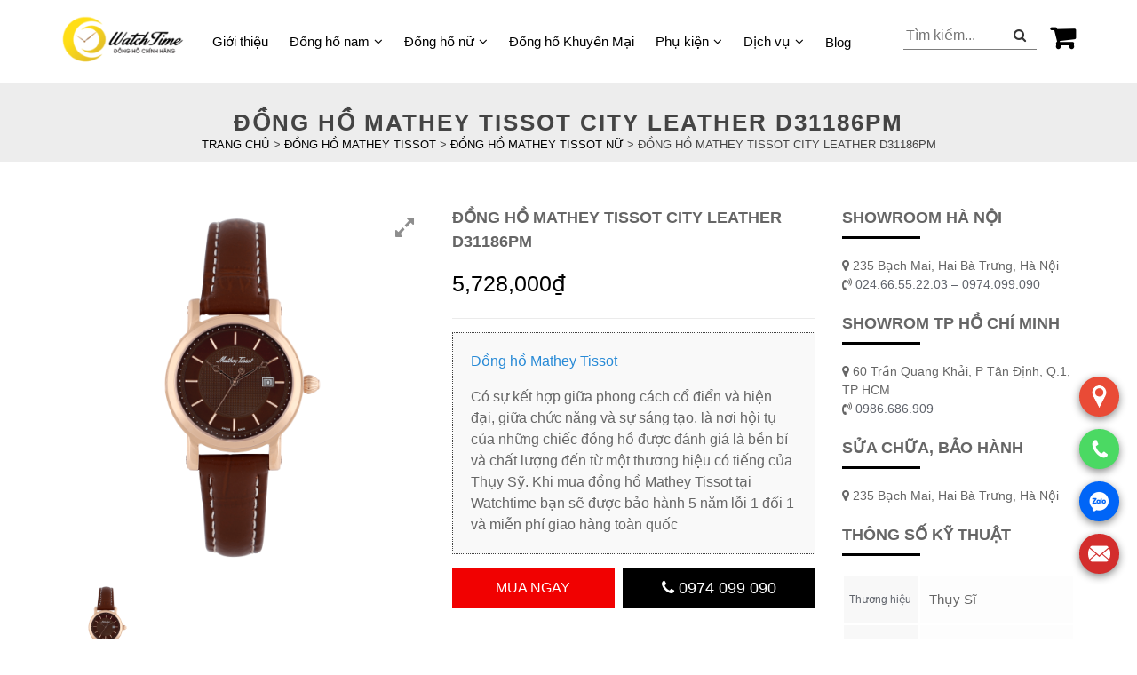

--- FILE ---
content_type: text/html; charset=UTF-8
request_url: https://watchtimevn.com/dong-ho-mathey-tissot/city-d31186pm
body_size: 18640
content:
<!DOCTYPE html><html lang="vi"><head><meta charset="UTF-8"><meta name="viewport" content="width=device-width, initial-scale=1"> <script type="text/javascript">//
        function loadCSS(e, t, n) {
            "use strict";
            var i = window.document.createElement("link");
            var o = t || window.document.getElementsByTagName("script")[0];
            i.rel = "stylesheet";
            i.href = e;
            i.media = "only x";
            o.parentNode.insertBefore(i, o);
            setTimeout(function () {
                i.media = n || "all"
            })
        }

        loadCSS("https://cdnjs.cloudflare.com/ajax/libs/font-awesome/4.7.0/css/font-awesome.css");
        //</script> <meta name='robots' content='max-image-preview:large' /><link media="all" href="https://watchtimevn.com/wp-content/cache/autoptimize/css/autoptimize_0abcf61d6da738ce7ae782291acfd742.css" rel="stylesheet" /><title>Đồng hồ Mathey Tissot D31186PM Chính Hãng</title><meta name="description" content="Đồng hồ Mathey Tissot D31186PM Chính Hãng - Cung Cấp bởi Watchtime Chi nhánh Hà Nội &amp; TPHCM - Bảo hành 5 năm - Giao hàng toàn quốc" /><meta name="robots" content="index, follow, max-snippet:-1, max-image-preview:large, max-video-preview:-1" /><link rel="canonical" href="https://watchtimevn.com/dong-ho-mathey-tissot/city-d31186pm" /><meta property="og:locale" content="vi_VN" /><meta property="og:type" content="article" /><meta property="og:title" content="Đồng hồ Mathey Tissot D31186PM Chính Hãng" /><meta property="og:description" content="Đồng hồ Mathey Tissot D31186PM Chính Hãng - Cung Cấp bởi Watchtime Chi nhánh Hà Nội &amp; TPHCM - Bảo hành 5 năm - Giao hàng toàn quốc" /><meta property="og:url" content="https://watchtimevn.com/dong-ho-mathey-tissot/city-d31186pm" /><meta property="og:site_name" content="WatchTime" /><meta property="article:modified_time" content="2025-06-25T08:13:43+00:00" /><meta property="og:image" content="https://watchtimevn.com/wp-content/uploads/2022/08/d31186pm.png" /><meta property="og:image:width" content="1000" /><meta property="og:image:height" content="1000" /><meta name="twitter:card" content="summary_large_image" /> <script type="application/ld+json" class="yoast-schema-graph">{"@context":"https://schema.org","@graph":[{"@type":"Organization","@id":"https://watchtimevn.com/#organization","name":"\u0110\u1ed3ng H\u1ed3 Watchtime","url":"https://watchtimevn.com/","sameAs":[],"logo":{"@type":"ImageObject","@id":"https://watchtimevn.com/#logo","inLanguage":"vi","url":"https://watchtimevn.com/wp-content/uploads/2022/08/logo.png","width":318,"height":163,"caption":"\u0110\u1ed3ng H\u1ed3 Watchtime"},"image":{"@id":"https://watchtimevn.com/#logo"}},{"@type":"WebSite","@id":"https://watchtimevn.com/#website","url":"https://watchtimevn.com/","name":"WatchTime","description":"\u0110\u1ed3ng h\u1ed3 ch\u00ednh h\u00e3ng","publisher":{"@id":"https://watchtimevn.com/#organization"},"potentialAction":[{"@type":"SearchAction","target":"https://watchtimevn.com/?s={search_term_string}","query-input":"required name=search_term_string"}],"inLanguage":"vi"},{"@type":"ImageObject","@id":"https://watchtimevn.com/dong-ho-mathey-tissot/city-d31186pm#primaryimage","inLanguage":"vi","url":"https://watchtimevn.com/wp-content/uploads/2022/08/d31186pm.png","width":1000,"height":1000,"caption":"\u0110\u1ed3ng h\u1ed3 Mathey Tissot City D31186PM"},{"@type":"WebPage","@id":"https://watchtimevn.com/dong-ho-mathey-tissot/city-d31186pm#webpage","url":"https://watchtimevn.com/dong-ho-mathey-tissot/city-d31186pm","name":"\u0110\u1ed3ng h\u1ed3 Mathey Tissot D31186PM Ch\u00ednh H\u00e3ng","isPartOf":{"@id":"https://watchtimevn.com/#website"},"primaryImageOfPage":{"@id":"https://watchtimevn.com/dong-ho-mathey-tissot/city-d31186pm#primaryimage"},"datePublished":"2022-08-30T12:18:14+00:00","dateModified":"2025-06-25T08:13:43+00:00","description":"\u0110\u1ed3ng h\u1ed3 Mathey Tissot D31186PM Ch\u00ednh H\u00e3ng - Cung C\u1ea5p b\u1edfi Watchtime Chi nh\u00e1nh H\u00e0 N\u1ed9i & TPHCM - B\u1ea3o h\u00e0nh 5 n\u0103m - Giao h\u00e0ng to\u00e0n qu\u1ed1c","breadcrumb":{"@id":"https://watchtimevn.com/dong-ho-mathey-tissot/city-d31186pm#breadcrumb"},"inLanguage":"vi","potentialAction":[{"@type":"ReadAction","target":["https://watchtimevn.com/dong-ho-mathey-tissot/city-d31186pm"]}]},{"@type":"BreadcrumbList","@id":"https://watchtimevn.com/dong-ho-mathey-tissot/city-d31186pm#breadcrumb","itemListElement":[{"@type":"ListItem","position":1,"item":{"@type":"WebPage","@id":"https://watchtimevn.com/shop","url":"https://watchtimevn.com/shop","name":"Products"}},{"@type":"ListItem","position":2,"item":{"@type":"WebPage","@id":"https://watchtimevn.com/dong-ho-mathey-tissot/city-d31186pm","url":"https://watchtimevn.com/dong-ho-mathey-tissot/city-d31186pm","name":"\u0110\u1ed3ng h\u1ed3 Mathey Tissot City Leather D31186PM"}}]}]}</script> <link rel='dns-prefetch' href='//maxcdn.bootstrapcdn.com' /><link rel="alternate" type="application/rss+xml" title="Dòng thông tin WatchTime &raquo;" href="https://watchtimevn.com/feed" /><link rel="alternate" type="application/rss+xml" title="WatchTime &raquo; Dòng bình luận" href="https://watchtimevn.com/comments/feed" /><link rel="alternate" type="application/rss+xml" title="WatchTime &raquo; Đồng hồ Mathey Tissot City Leather D31186PM Dòng bình luận" href="https://watchtimevn.com/dong-ho-mathey-tissot/city-d31186pm/feed" /><link rel="alternate" title="oNhúng (JSON)" type="application/json+oembed" href="https://watchtimevn.com/wp-json/oembed/1.0/embed?url=https%3A%2F%2Fwatchtimevn.com%2Fdong-ho-mathey-tissot%2Fcity-d31186pm" /><link rel="alternate" title="oNhúng (XML)" type="text/xml+oembed" href="https://watchtimevn.com/wp-json/oembed/1.0/embed?url=https%3A%2F%2Fwatchtimevn.com%2Fdong-ho-mathey-tissot%2Fcity-d31186pm&#038;format=xml" /><link rel='stylesheet' id='wpgis-fontawesome-css-css' href='//maxcdn.bootstrapcdn.com/font-awesome/4.7.0/css/font-awesome.min.css?ver=1' media='all' /><link rel='stylesheet' id='dashicons-css' href='https://watchtimevn.com/wp-includes/css/dashicons.min.css?ver=6.9' media='all' /> <script src="https://watchtimevn.com/wp-includes/js/jquery/jquery.min.js?ver=3.7.1" id="jquery-core-js"></script> <link rel="https://api.w.org/" href="https://watchtimevn.com/wp-json/" /><link rel="alternate" title="JSON" type="application/json" href="https://watchtimevn.com/wp-json/wp/v2/product/23028" /><link rel="EditURI" type="application/rsd+xml" title="RSD" href="https://watchtimevn.com/xmlrpc.php?rsd" /><meta name="generator" content="WordPress 6.9" /><meta name="generator" content="WooCommerce 3.7.1" /><link rel='shortlink' href='https://watchtimevn.com/?p=23028' /> <noscript><style>.woocommerce-product-gallery{ opacity: 1 !important; }</style></noscript><link rel="icon" href="https://watchtimevn.com/wp-content/uploads/2022/10/cropped-01-1-32x32.jpg" sizes="32x32" /><link rel="icon" href="https://watchtimevn.com/wp-content/uploads/2022/10/cropped-01-1-192x192.jpg" sizes="192x192" /><link rel="apple-touch-icon" href="https://watchtimevn.com/wp-content/uploads/2022/10/cropped-01-1-180x180.jpg" /><meta name="msapplication-TileImage" content="https://watchtimevn.com/wp-content/uploads/2022/10/cropped-01-1-270x270.jpg" /></head><body class="wp-singular product-template-default single single-product postid-23028 wp-custom-logo wp-theme-watchtimevn theme-watchtimevn woocommerce woocommerce-page woocommerce-no-js no-sidebar woocommerce-active"><div id="page" class="site"> <a class="skip-link screen-reader-text" href="/#content"> Skip to content </a><header id="masthead" class="site-header"><div class="nav-menu"><div class="container"><div class="menu-left"><div class="logo"> <a href="https://watchtimevn.com/" class="custom-logo-link" rel="home"><img width="318" height="163" src="https://watchtimevn.com/wp-content/uploads/2022/08/logo.png" class="custom-logo" alt="WatchTime" decoding="async" fetchpriority="high" srcset="https://watchtimevn.com/wp-content/uploads/2022/08/logo.png 318w, https://watchtimevn.com/wp-content/uploads/2022/08/logo-300x154.png 300w" sizes="(max-width: 318px) 100vw, 318px" /></a></div><div class="hotline-mobile"><p>HOTLINE: 0974.099.090</p></div><div class="stellarnav light desktop"><div class="menu-menu-chinh-container"><ul id="primary-menu" class="menu"><li id="menu-item-16499" class="menu-item menu-item-type-post_type menu-item-object-page menu-item-16499"><a href="https://watchtimevn.com/gioi-thieu">Giới thiệu</a></li><li id="menu-item-28080" class="menu-item menu-item-type-taxonomy menu-item-object-product_cat menu-item-has-children menu-item-28080"><a href="https://watchtimevn.com/dong-ho-nam">Đồng hồ nam</a><ul class="sub-menu"><li id="menu-item-17084" class="menu-item menu-item-type-taxonomy menu-item-object-product_cat menu-item-17084"><a href="https://watchtimevn.com/dong-ho-orient-nam">Đồng hồ Orient nam</a></li><li id="menu-item-17083" class="menu-item menu-item-type-taxonomy menu-item-object-product_cat menu-item-17083"><a href="https://watchtimevn.com/dong-ho-olympia-nam">Đồng hồ Olympia nam</a></li><li id="menu-item-17082" class="menu-item menu-item-type-taxonomy menu-item-object-product_cat menu-item-17082"><a href="https://watchtimevn.com/dong-ho-ogival-nam">Đồng hồ Ogival nam</a></li><li id="menu-item-17079" class="menu-item menu-item-type-taxonomy menu-item-object-product_cat menu-item-17079"><a href="https://watchtimevn.com/dong-ho-casio-nam">Đồng hồ Casio nam</a></li><li id="menu-item-17085" class="menu-item menu-item-type-taxonomy menu-item-object-product_cat menu-item-17085"><a href="https://watchtimevn.com/dong-ho-seiko-nam">Đồng hồ Seiko nam</a></li><li id="menu-item-17080" class="menu-item menu-item-type-taxonomy menu-item-object-product_cat menu-item-17080"><a href="https://watchtimevn.com/dong-ho-citizen-nam">Đồng hồ Citizen nam</a></li><li id="menu-item-17081" class="menu-item menu-item-type-taxonomy menu-item-object-product_cat menu-item-17081"><a href="https://watchtimevn.com/dong-ho-mathey-tissot-nam">Đồng hồ Mathey Tissot nam</a></li><li id="menu-item-33772" class="menu-item menu-item-type-taxonomy menu-item-object-product_cat menu-item-33772"><a href="https://watchtimevn.com/dong-ho-carnival-nam">Đồng hồ Carnival nam</a></li><li id="menu-item-33774" class="menu-item menu-item-type-taxonomy menu-item-object-product_cat menu-item-33774"><a href="https://watchtimevn.com/dong-ho-tsar-bomba-nam">Đồng hồ Tsar BomBa nam</a></li></ul></li><li id="menu-item-28081" class="menu-item menu-item-type-taxonomy menu-item-object-product_cat current-product-ancestor current-menu-parent current-product-parent menu-item-has-children menu-item-28081"><a href="https://watchtimevn.com/dong-ho-nu">Đồng hồ nữ</a><ul class="sub-menu"><li id="menu-item-17103" class="menu-item menu-item-type-taxonomy menu-item-object-product_cat menu-item-17103"><a href="https://watchtimevn.com/dong-ho-orient-nu">Đồng hồ Orient nữ</a></li><li id="menu-item-17102" class="menu-item menu-item-type-taxonomy menu-item-object-product_cat menu-item-17102"><a href="https://watchtimevn.com/dong-ho-olympia-nu">Đồng hồ Olympia nữ</a></li><li id="menu-item-17101" class="menu-item menu-item-type-taxonomy menu-item-object-product_cat menu-item-17101"><a href="https://watchtimevn.com/dong-ho-ogival-nu">Đồng hồ Ogival nữ</a></li><li id="menu-item-17099" class="menu-item menu-item-type-taxonomy menu-item-object-product_cat menu-item-17099"><a href="https://watchtimevn.com/dong-ho-casio-nu">Đồng hồ Casio nữ</a></li><li id="menu-item-17104" class="menu-item menu-item-type-taxonomy menu-item-object-product_cat menu-item-17104"><a href="https://watchtimevn.com/dong-ho-seiko-nu">Đồng hồ Seiko nữ</a></li><li id="menu-item-17115" class="menu-item menu-item-type-custom menu-item-object-custom menu-item-17115"><a href="https://gemax-paris.vn">Gemax Paris</a></li><li id="menu-item-17100" class="menu-item menu-item-type-taxonomy menu-item-object-product_cat current-product-ancestor current-menu-parent current-product-parent menu-item-17100"><a href="https://watchtimevn.com/dong-ho-mathey-tissot-nu">Đồng hồ Mathey Tissot nữ</a></li><li id="menu-item-33775" class="menu-item menu-item-type-taxonomy menu-item-object-product_cat menu-item-33775"><a href="https://watchtimevn.com/dong-ho-tsar-bomba-nu">Đồng hồ Tsar BomBa nữ</a></li><li id="menu-item-33773" class="menu-item menu-item-type-taxonomy menu-item-object-product_cat menu-item-33773"><a href="https://watchtimevn.com/dong-ho-carnival-nu">Đồng hồ Carnival nữ</a></li></ul></li><li id="menu-item-34197" class="menu-item menu-item-type-taxonomy menu-item-object-product_cat menu-item-34197"><a href="https://watchtimevn.com/dong-ho-khuyen-mai">Đồng hồ Khuyến Mại</a></li><li id="menu-item-32976" class="menu-item menu-item-type-taxonomy menu-item-object-product_cat menu-item-has-children menu-item-32976"><a href="https://watchtimevn.com/phu-kien">Phụ kiện</a><ul class="sub-menu"><li id="menu-item-32977" class="menu-item menu-item-type-taxonomy menu-item-object-product_cat menu-item-32977"><a href="https://watchtimevn.com/day-dong-ho">Dây đồng hồ</a></li></ul></li><li id="menu-item-17058" class="menu-item menu-item-type-custom menu-item-object-custom menu-item-has-children menu-item-17058"><a href="#">Dịch vụ</a><ul class="sub-menu"><li id="menu-item-17059" class="menu-item menu-item-type-post_type menu-item-object-page menu-item-17059"><a href="https://watchtimevn.com/dich-vu-bao-duong">Bảo dưỡng</a></li><li id="menu-item-32974" class="menu-item menu-item-type-post_type menu-item-object-page menu-item-32974"><a href="https://watchtimevn.com/dich-vu-bao-duong">Lau dầu đồng hồ cơ</a></li><li id="menu-item-32975" class="menu-item menu-item-type-post_type menu-item-object-page menu-item-32975"><a href="https://watchtimevn.com/dich-vu-thay-pin">Thay pin đồng hồ</a></li><li id="menu-item-33121" class="menu-item menu-item-type-custom menu-item-object-custom menu-item-33121"><a href="https://watchtimevn.com/blog/dia-chi-thay-mat-kinh-dong-ho-uy-tin">Thay Mặt Kính</a></li><li id="menu-item-33122" class="menu-item menu-item-type-custom menu-item-object-custom menu-item-33122"><a href="https://watchtimevn.com/blog/cach-danh-bong-day-dong-ho-kim-loai">Đánh Bóng Đồng Hồ</a></li></ul></li><li id="menu-item-17069" class="menu-item menu-item-type-taxonomy menu-item-object-category menu-item-17069"><a href="https://watchtimevn.com/blog">Blog</a></li></ul></div></div></div><div class="menu-right"><div class="cart-button"> <a class="cart-contents" href="https://watchtimevn.com/cart" title="Xem giỏ hàng"> </a></div><div class="search-form"><form method="get" action="https://watchtimevn.com/"> <input type="text" placeholder="Tìm kiếm..." value="" name="s"> <input type="hidden" name="post_type" value="product"> <button type="submit" class="search-button"> <i class="fa fa-search" aria-hidden="true"></i> </button></form></div></div></div></div><div id="mobile-search-new"><div class="container"><form method="get" action="https://watchtimevn.com/"> <input type="text" placeholder="Tìm kiếm..." value="" name="s"> <input type="hidden" name="post_type" value="product"> <button type="submit" class="search-button"><i class="fa fa-search" aria-hidden="true"></i></button></form></div></div> <script>jQuery(document).ready(function ($) {
                $('.nav-menu').stellarNav({
                    theme: 'light'
                });

                /* Dropdown menu  */
                $(".stellarnav.desktop .menu > .menu-item-has-children").hover(
                    function() {
                        $(this).find('> .sub-menu').show();
                    },
                    function() {
                        $(this).find('> .sub-menu').hide();
                    }
                );
            });</script> </header><div id="content" class="site-content"><div id="content" class="site-content"><div id="primary-shop" class="content-shop"><main id="main-shop" class="site-main-shop" role="main"><div class="header-page header-cat"><div class="container"><h1 class="title-cat">Đồng hồ Mathey Tissot City Leather D31186PM</h1><p id="breadcrumbs"> <span property="itemListElement" typeof="ListItem"><a property="item" typeof="WebPage" title="Trang chủ" href="https://watchtimevn.com" class="home" ><span property="name">Trang chủ</span></a><meta property="position" content="1"></span> &gt; <span property="itemListElement" typeof="ListItem"><a property="item" typeof="WebPage" title="Đồng hồ Mathey Tissot" href="https://watchtimevn.com/dong-ho-mathey-tissot" class="taxonomy product_cat" ><span property="name">Đồng hồ Mathey Tissot</span></a><meta property="position" content="2"></span> &gt; <span property="itemListElement" typeof="ListItem"><a property="item" typeof="WebPage" title="Đồng hồ Mathey Tissot nữ" href="https://watchtimevn.com/dong-ho-mathey-tissot-nu" class="taxonomy product_cat" ><span property="name">Đồng hồ Mathey Tissot nữ</span></a><meta property="position" content="3"></span> &gt; <span property="itemListElement" typeof="ListItem"><span property="name" class="post post-product current-item">Đồng hồ Mathey Tissot City Leather D31186PM</span><meta property="url" content="https://watchtimevn.com/dong-ho-mathey-tissot/city-d31186pm"><meta property="position" content="4"></span></p></div></div><div class="container"><div class="row"><div class="woocommerce-notices-wrapper"></div><div id="product-23028" class="col-lg-9 col-md-9 col-sm-12 col-xs-12 product type-product post-23028 status-publish first instock product_cat-dong-ho-mathey-tissot product_cat-dong-ho-mathey-tissot-nu product_cat-dong-ho-nu has-post-thumbnail shipping-taxable purchasable product-type-simple"><div class="single-product-top"><div class="row"><div class="col-lg-6 col-md-6 col-sm-12 col-12"><div class="images"><div class="slider wpgis-slider-for"><div class="zoom"><img width="1000" height="1000" src="//watchtimevn.com/wp-content/plugins/a3-lazy-load/assets/images/lazy_placeholder.gif" data-lazy-type="image" data-src="https://watchtimevn.com/wp-content/uploads/2022/08/d31186pm.png" class="lazy lazy-hidden attachment-full size-full wp-post-image" alt="Đồng hồ Mathey Tissot City D31186PM" title="City D31186PM" decoding="async" srcset="" data-srcset="https://watchtimevn.com/wp-content/uploads/2022/08/d31186pm.png 1000w, https://watchtimevn.com/wp-content/uploads/2022/08/d31186pm-300x300.png 300w, https://watchtimevn.com/wp-content/uploads/2022/08/d31186pm-150x150.png 150w, https://watchtimevn.com/wp-content/uploads/2022/08/d31186pm-768x768.png 768w, https://watchtimevn.com/wp-content/uploads/2022/08/d31186pm-100x100.png 100w" sizes="(max-width: 1000px) 100vw, 1000px" /><noscript><img width="1000" height="1000" src="https://watchtimevn.com/wp-content/uploads/2022/08/d31186pm.png" class="attachment-full size-full wp-post-image" alt="Đồng hồ Mathey Tissot City D31186PM" title="City D31186PM" decoding="async" srcset="https://watchtimevn.com/wp-content/uploads/2022/08/d31186pm.png 1000w, https://watchtimevn.com/wp-content/uploads/2022/08/d31186pm-300x300.png 300w, https://watchtimevn.com/wp-content/uploads/2022/08/d31186pm-150x150.png 150w, https://watchtimevn.com/wp-content/uploads/2022/08/d31186pm-768x768.png 768w, https://watchtimevn.com/wp-content/uploads/2022/08/d31186pm-100x100.png 100w" sizes="(max-width: 1000px) 100vw, 1000px" /></noscript><img width="300" height="300" src="//watchtimevn.com/wp-content/plugins/a3-lazy-load/assets/images/lazy_placeholder.gif" data-lazy-type="image" data-src="https://watchtimevn.com/wp-content/uploads/2022/08/d31186pm-300x300.png" class="lazy lazy-hidden attachment-shop_single size-shop_single wp-post-image" alt="Đồng hồ Mathey Tissot City D31186PM" title="City D31186PM" decoding="async" srcset="" data-srcset="https://watchtimevn.com/wp-content/uploads/2022/08/d31186pm-300x300.png 300w, https://watchtimevn.com/wp-content/uploads/2022/08/d31186pm-150x150.png 150w, https://watchtimevn.com/wp-content/uploads/2022/08/d31186pm-768x768.png 768w, https://watchtimevn.com/wp-content/uploads/2022/08/d31186pm-100x100.png 100w, https://watchtimevn.com/wp-content/uploads/2022/08/d31186pm.png 1000w" sizes="(max-width: 300px) 100vw, 300px" /><noscript><img width="300" height="300" src="https://watchtimevn.com/wp-content/uploads/2022/08/d31186pm-300x300.png" class="attachment-shop_single size-shop_single wp-post-image" alt="Đồng hồ Mathey Tissot City D31186PM" title="City D31186PM" decoding="async" srcset="https://watchtimevn.com/wp-content/uploads/2022/08/d31186pm-300x300.png 300w, https://watchtimevn.com/wp-content/uploads/2022/08/d31186pm-150x150.png 150w, https://watchtimevn.com/wp-content/uploads/2022/08/d31186pm-768x768.png 768w, https://watchtimevn.com/wp-content/uploads/2022/08/d31186pm-100x100.png 100w, https://watchtimevn.com/wp-content/uploads/2022/08/d31186pm.png 1000w" sizes="(max-width: 300px) 100vw, 300px" /></noscript><a href="https://watchtimevn.com/wp-content/uploads/2022/08/d31186pm.png" class="wpgis-popup fa fa-expand" data-fancybox="product-gallery"></a></div></div><div id="wpgis-gallery" class="slider wpgis-slider-nav"><li title=""><img width="150" height="150" src="https://watchtimevn.com/wp-content/uploads/2022/08/d31186pm-150x150.png" class="attachment-thumbnail size-thumbnail" alt="Đồng hồ Mathey Tissot City D31186PM" decoding="async" srcset="https://watchtimevn.com/wp-content/uploads/2022/08/d31186pm-150x150.png 150w, https://watchtimevn.com/wp-content/uploads/2022/08/d31186pm-300x300.png 300w, https://watchtimevn.com/wp-content/uploads/2022/08/d31186pm-768x768.png 768w, https://watchtimevn.com/wp-content/uploads/2022/08/d31186pm-100x100.png 100w, https://watchtimevn.com/wp-content/uploads/2022/08/d31186pm.png 1000w" sizes="(max-width: 150px) 100vw, 150px" /></li></div></div></div><div class="col-lg-6 col-md-6 col-sm-12 col-12"><div class="summary entry-summary"> <strong class="product_title entry-title">Đồng hồ Mathey Tissot City Leather D31186PM</strong><p class="price"><span class="woocommerce-Price-amount amount"><bdi>5,728,000<span class="woocommerce-Price-currencySymbol">₫</span></bdi></span></p><div class="product-commit"><p class="product-category-description"> <a href="https://watchtimevn.com/dong-ho-mathey-tissot">Đồng hồ Mathey Tissot</a></p><p>Có sự kết hợp giữa phong cách cổ điển và hiện đại, giữa chức năng và sự sáng tạo. là nơi hội tụ của những chiếc đồng hồ được đánh giá là bền bỉ và chất lượng đến từ một thương hiệu có tiếng của Thụy Sỹ. Khi mua đồng hồ Mathey Tissot tại Watchtime bạn sẽ được bảo hành 5 năm lỗi 1 đổi 1 và miễn phí giao hàng toàn quốc</p></div><form class="cart" action="https://watchtimevn.com/dong-ho-mathey-tissot/city-d31186pm" method="post" enctype='multipart/form-data'><div class="quantity"> <label class="screen-reader-text" for="quantity_6974c9045dd78">Đồng hồ Mathey Tissot City Leather D31186PM quantity</label> <input
 type="number"
 id="quantity_6974c9045dd78"
 class="input-text qty text"
 step="1"
 min="1"
 max=""
 name="quantity"
 value="1"
 title="Qty"
 size="4"
 placeholder=""
 inputmode="numeric"
 autocomplete="on"
 /></div> <a href="?add-to-cart=23028" rel="nofollow" data-product_id="23028" data-product_sku="" class="button product_type_simple ajax_add_to_cart add_to_cart_button product_type_simple">Mua ngay</a> <a class="btn-hotline" href="tel:0974099090"><i class="fa fa-phone" aria-hidden="true"></i> 0974 099 090</a></form><div class="product_meta"></div></div></div></div></div><div class="single-product-bottom"><div class="woocommerce-tabs wc-tabs-wrapper"><ul class="tabs wc-tabs" role="tablist"><li class="reviews_tab" id="tab-title-reviews" role="tab" aria-controls="tab-reviews"> <a href="#tab-reviews"> Reviews (0) </a></li><li class="facebook_comment_tab" id="tab-title-facebook_comment" role="tab" aria-controls="tab-facebook_comment"> <a href="#tab-facebook_comment"> Trả lời Facebook </a></li></ul><div class="woocommerce-Tabs-panel woocommerce-Tabs-panel--reviews panel entry-content wc-tab" id="tab-reviews" role="tabpanel" aria-labelledby="tab-title-reviews"><div id="reviews" class="woocommerce-Reviews"><div id="comments"><p class="woocommerce-noreviews">There are no reviews yet.</p></div><div id="review_form_wrapper"><div id="review_form"><div id="respond" class="comment-respond"> <span id="reply-title" class="comment-reply-title">Be the first to review &ldquo;Đồng hồ Mathey Tissot City Leather D31186PM&rdquo; <small><a rel="nofollow" id="cancel-comment-reply-link" href="/dong-ho-mathey-tissot/city-d31186pm#respond" style="display:none;">Hủy</a></small></span><form action="https://watchtimevn.com/wp-comments-post.php" method="post" id="commentform" class="comment-form"><p class="comment-notes"><span id="email-notes">Email của bạn sẽ không được hiển thị công khai.</span> <span class="required-field-message">Các trường bắt buộc được đánh dấu <span class="required">*</span></span></p><div class="comment-form-rating"><label for="rating">Your rating&nbsp;<span class="required">*</span></label><select name="rating" id="rating" required><option value="">Rate&hellip;</option><option value="5">Perfect</option><option value="4">Good</option><option value="3">Average</option><option value="2">Not that bad</option><option value="1">Very poor</option> </select></div><p class="comment-form-comment"><label for="comment">Your review&nbsp;<span class="required">*</span></label><textarea id="comment" name="comment" cols="45" rows="8" required></textarea></p><p class="comment-form-author"><label for="author">Name&nbsp;<span class="required">*</span></label><input id="author" name="author" type="text" value="" size="30" required /></p><p class="comment-form-email"><label for="email">Email&nbsp;<span class="required">*</span></label><input id="email" name="email" type="email" value="" size="30" required /></p><p class="comment-form-cookies-consent"><input id="wp-comment-cookies-consent" name="wp-comment-cookies-consent" type="checkbox" value="yes" /> <label for="wp-comment-cookies-consent">Lưu tên của tôi, email, và trang web trong trình duyệt này cho lần bình luận kế tiếp của tôi.</label></p><p class="form-submit"><input name="submit" type="submit" id="submit" class="submit" value="Submit" /> <input type='hidden' name='comment_post_ID' value='23028' id='comment_post_ID' /> <input type='hidden' name='comment_parent' id='comment_parent' value='0' /></p><p style="display: none;"><input type="hidden" id="akismet_comment_nonce" name="akismet_comment_nonce" value="12700d8721" /></p><p style="display: none !important;"><label>&#916;<textarea name="ak_hp_textarea" cols="45" rows="8" maxlength="100"></textarea></label><input type="hidden" id="ak_js_1" name="ak_js" value="165"/><script>document.getElementById( "ak_js_1" ).setAttribute( "value", ( new Date() ).getTime() );</script></p></form></div></div></div><div class="clear"></div></div></div><div class="woocommerce-Tabs-panel woocommerce-Tabs-panel--facebook_comment panel entry-content wc-tab" id="tab-facebook_comment" role="tabpanel" aria-labelledby="tab-title-facebook_comment"><div id="fb-root"></div> <script>(function(d, s, id) {
                var js, fjs = d.getElementsByTagName(s)[0];
                if (d.getElementById(id)) return;
                js = d.createElement(s); js.id = id;
                js.src = "//connect.facebook.net/vi_VN/sdk.js#xfbml=1&version=v2.3&appId=177550366048046";
                fjs.parentNode.insertBefore(js, fjs);
            }(document, 'script', 'facebook-jssdk'));</script> <div class="box-comment"><div class="fb-comments" data-href="https://watchtimevn.com/dong-ho-mathey-tissot/city-d31186pm" data-width="100%" data-numposts="5" data-colorscheme="light"></div></div></div></div><section class="related products"><p class="related-product-title">Related products</p><ul class="products row"><li class="col-lg-4 col-md-4 col-sm-6 col-xs-6 product-cat"><div class="content-product-cat"> <a href="https://watchtimevn.com/dong-ho-mathey-tissot/artemis-d1086bqi"
 class="woocommerce-LoopProduct-link woocommerce-loop-product__link"><div class="product-image-wrapper"> <img src="https://watchtimevn.com/wp-content/uploads/2022/08/d1086bqi-2-221x300.png"
 class="attachment-woocommerce_thumbnail size-woocommerce_thumbnail"
 alt="Đồng hồ Mathey Tissot ARTEMIS D1086BQI"></div><p class="woocommerce-loop-product__title"> Đồng hồ Mathey Tissot ARTEMIS D1086BQI</p> <span class="price"> <ins> <span class="woocommerce-Price-amount amount"> <bdi>9,772,000<span class="woocommerce-Price-currencySymbol">₫</span></bdi> </span> </ins> </span> </a> <a href="?add-to-cart=17229" rel="nofollow" data-product_id="17229" data-product_sku="" class="button product_type_simple ajax_add_to_cart add_to_cart_button product_type_simple">Add to cart</a></div></li><li class="col-lg-4 col-md-4 col-sm-6 col-xs-6 product-cat"><div class="content-product-cat"> <a href="https://watchtimevn.com/dong-ho-seiko/srk029p1"
 class="woocommerce-LoopProduct-link woocommerce-loop-product__link"> <span class="onsale"
 style="background:none;background-color: rgb(127,127,0);">-10%</span><div class="product-image-wrapper"> <img src="https://watchtimevn.com/wp-content/uploads/2022/08/dong-ho-seiko-srk029p1-avatar-2-210x300.png"
 class="attachment-woocommerce_thumbnail size-woocommerce_thumbnail"
 alt="Seiko SRK029P1"></div><p class="woocommerce-loop-product__title"> Seiko SRK029P1</p> <span class="price"> <del aria-hidden="true"> <span class="woocommerce-Price-amount amount"> <bdi>5,655,000<span class="woocommerce-Price-currencySymbol">₫</span></bdi> </span> </del> <ins> <span class="woocommerce-Price-amount amount"> <bdi>5,089,500<span class="woocommerce-Price-currencySymbol">₫</span></bdi> </span> </ins> </span> </a> <a href="?add-to-cart=17212" rel="nofollow" data-product_id="17212" data-product_sku="" class="button product_type_simple ajax_add_to_cart add_to_cart_button product_type_simple">Add to cart</a></div></li><li class="col-lg-4 col-md-4 col-sm-6 col-xs-6 product-cat"><div class="content-product-cat"> <a href="https://watchtimevn.com/dong-ho-casio-baby-g/bga-160-4bdr"
 class="woocommerce-LoopProduct-link woocommerce-loop-product__link"> <span class="onsale"
 style="background:none;background-color: rgb(127,127,0);">-10%</span><div class="product-image-wrapper"> <img src="https://watchtimevn.com/wp-content/uploads/2022/08/bga-160-4bdr20ava-2-210x300.png"
 class="attachment-woocommerce_thumbnail size-woocommerce_thumbnail"
 alt="Casio BGA-160-4BDR"></div><p class="woocommerce-loop-product__title"> Casio BGA-160-4BDR</p> <span class="price"> <del aria-hidden="true"> <span class="woocommerce-Price-amount amount"> <bdi>3,878,000<span class="woocommerce-Price-currencySymbol">₫</span></bdi> </span> </del> <ins> <span class="woocommerce-Price-amount amount"> <bdi>3,490,200<span class="woocommerce-Price-currencySymbol">₫</span></bdi> </span> </ins> </span> </a> <a href="?add-to-cart=17196" rel="nofollow" data-product_id="17196" data-product_sku="" class="button product_type_simple ajax_add_to_cart add_to_cart_button product_type_simple">Add to cart</a></div></li></ul></section></div></div><div class="sidebar-right col-lg-3 col-md-3 col-sm-12 col-xs-12"><section id="text-2" class="widget widget_text"><strong class="sidebar-title">SHOWROOM HÀ NỘI</strong><div class="textwidget"><ul><li><i class="fa fa-map-marker" aria-hidden="true"></i> 235 Bạch Mai, Hai Bà Trưng, Hà Nội</li><li><i class="fa fa-volume-control-phone" aria-hidden="true"></i> <a href="tel:0974099090">024.66.55.22.03 &#8211; 0974.099.090 </a></li></ul></div></section><section id="text-3" class="widget widget_text"><strong class="sidebar-title">SHOWROM TP HỒ CHÍ MINH</strong><div class="textwidget"><ul><li><i class="fa fa-map-marker" aria-hidden="true"></i> 60 Trần Quang Khải, P Tân Định, Q.1, TP HCM</li><li><i class="fa fa-volume-control-phone" aria-hidden="true"></i> <a href="tel:0986686909">0986.686.909</a></li></ul></div></section><section id="text-4" class="widget widget_text"><strong class="sidebar-title">SỬA CHỮA, BẢO HÀNH</strong><div class="textwidget"><ul><li><i class="fa fa-map-marker" aria-hidden="true"></i> 235 Bạch Mai, Hai Bà Trưng, Hà Nội</li></ul></div></section><section id="specifications_product_widget-2" class="widget widget_specifications_product_widget"><strong class="sidebar-title">Thông số kỹ thuật</strong><table class="woocommerce-product-attributes shop_attributes"><tr class="woocommerce-product-attributes-item woocommerce-product-attributes-item--attribute_pa_thuong-hieu"><th class="woocommerce-product-attributes-item__label">Thương hiệu</th><td class="woocommerce-product-attributes-item__value"><p>Thụy Sĩ</p></td></tr><tr class="woocommerce-product-attributes-item woocommerce-product-attributes-item--attribute_pa_kieu-may"><th class="woocommerce-product-attributes-item__label">Kiểu máy</th><td class="woocommerce-product-attributes-item__value"><p>Quartz (máy pin)</p></td></tr><tr class="woocommerce-product-attributes-item woocommerce-product-attributes-item--attribute_pa_dong-ho-danh-cho"><th class="woocommerce-product-attributes-item__label">Đồng hồ dành cho</th><td class="woocommerce-product-attributes-item__value"><p>Nữ</p></td></tr><tr class="woocommerce-product-attributes-item woocommerce-product-attributes-item--attribute_pa_duong-kinh"><th class="woocommerce-product-attributes-item__label">Đường kính</th><td class="woocommerce-product-attributes-item__value"><p>28mm</p></td></tr><tr class="woocommerce-product-attributes-item woocommerce-product-attributes-item--attribute_pa_chat-lieu-vo"><th class="woocommerce-product-attributes-item__label">Chất liệu vỏ</th><td class="woocommerce-product-attributes-item__value"><p>Thép không gỉ 316L</p></td></tr><tr class="woocommerce-product-attributes-item woocommerce-product-attributes-item--attribute_pa_chat-lieu-day"><th class="woocommerce-product-attributes-item__label">Chất liệu dây</th><td class="woocommerce-product-attributes-item__value"><p>Dây da</p></td></tr><tr class="woocommerce-product-attributes-item woocommerce-product-attributes-item--attribute_pa_chat-lieu-kinh"><th class="woocommerce-product-attributes-item__label">Chất liệu kính</th><td class="woocommerce-product-attributes-item__value"><p>Kính Sapphire</p></td></tr><tr class="woocommerce-product-attributes-item woocommerce-product-attributes-item--attribute_pa_do-chiu-nuoc"><th class="woocommerce-product-attributes-item__label">Độ chịu nước</th><td class="woocommerce-product-attributes-item__value"><p>50M</p></td></tr><tr class="woocommerce-product-attributes-item woocommerce-product-attributes-item--attribute_pa_bao-hanh-quoc-te"><th class="woocommerce-product-attributes-item__label">Bảo hành quốc tế</th><td class="woocommerce-product-attributes-item__value"><p>1 năm</p></td></tr><tr class="woocommerce-product-attributes-item woocommerce-product-attributes-item--attribute_pa_bao-hanh-tai-watchtime"><th class="woocommerce-product-attributes-item__label">Bảo hành tại WatchTime</th><td class="woocommerce-product-attributes-item__value"><p>3 năm</p></td></tr></table></section></div></div></div></main></div></div><footer id="colophon" class="site-footer"><div class="footer-widget"><div class="container"><div class="row"><div class="col-lg-5 col-md-5 col-sm-6 col-xs-12 footer-widget1"><section id="text-5" class="widget widget_text"><div class="textwidget"><p><strong style="text-align: center; font-size: 19px;">HỆ THỐNG SHOWROOM ĐỒNG HỒ CỦA WATCHTIME</strong></p><p><i class="fa fa-map-marker" aria-hidden="true"></i> <strong>SHOWROOM HÀ NỘI: </strong>235 Bạch Mai, Hai Bà Trưng, Hà Nội</p><p><i class="fa fa-volume-control-phone" aria-hidden="true"></i> <a href="tel:0974099090"> 024.66.55.22.03 &#8211; 0974.099.090</a></p><p><i class="fa fa-map-marker" aria-hidden="true"></i> <strong>SHOWROOM HCM: </strong> 60 Trần Quang Khải, Tân Định, Q.1, TP HCM</p><p><i class="fa fa-volume-control-phone" aria-hidden="true"></i> <a href="tel:0986686909"> 0986.686.909</a></p><p><i class="fa fa-map-marker" aria-hidden="true"></i> <strong>DỊCH VỤ SỬA CHỮA, BẢO HÀNH: </strong>Số 235 Bạch Mai, Hai Bà Trưng, Hà Nội</p></div></section></div><div class="col-lg-2 col-md-2 col-sm-6 col-xs-12 footer-widget2"><section id="nav_menu-2" class="widget widget_nav_menu"><strong class="widget-title">Hỗ trợ khách hàng</strong><div class="menu-menu-footer-cot-2-container"><ul id="menu-menu-footer-cot-2" class="menu"><li id="menu-item-2440" class="menu-item menu-item-type-post_type menu-item-object-page menu-item-2440"><a href="https://watchtimevn.com/chinh-sach-bao-hang">Chính sách bảo hàng</a></li><li id="menu-item-2438" class="menu-item menu-item-type-post_type menu-item-object-page menu-item-2438"><a href="https://watchtimevn.com/chinh-sach-van-chuyen">Chính sách vận chuyển</a></li><li id="menu-item-2437" class="menu-item menu-item-type-post_type menu-item-object-page menu-item-2437"><a href="https://watchtimevn.com/chinh-sach-doi-tra">Chính sách đổi trả</a></li><li id="menu-item-2436" class="menu-item menu-item-type-post_type menu-item-object-page menu-item-2436"><a href="https://watchtimevn.com/chinh-sach-thanh-toan">Chính sách thanh toán</a></li><li id="menu-item-2443" class="menu-item menu-item-type-post_type menu-item-object-page menu-item-privacy-policy menu-item-2443"><a rel="privacy-policy" href="https://watchtimevn.com/chinh-sach-bao-mat">Chính sách bảo mật</a></li></ul></div></section></div><div class="col-lg-2 col-md-2 col-sm-6 col-xs-12 footer-widget3"><section id="nav_menu-3" class="widget widget_nav_menu"><strong class="widget-title">Danh mục sản phẩm</strong><div class="menu-menu-footer-cot-3-container"><ul id="menu-menu-footer-cot-3" class="menu"><li id="menu-item-17139" class="menu-item menu-item-type-taxonomy menu-item-object-product_cat menu-item-17139"><a href="https://watchtimevn.com/dong-ho-bonest-gatti-nam">Đồng hồ Bonest Gatti nam</a></li><li id="menu-item-17140" class="menu-item menu-item-type-taxonomy menu-item-object-product_cat menu-item-17140"><a href="https://watchtimevn.com/dong-ho-bonest-gatti-nu">Đồng hồ Bonest Gatti nữ</a></li><li id="menu-item-17141" class="menu-item menu-item-type-taxonomy menu-item-object-product_cat menu-item-17141"><a href="https://watchtimevn.com/dong-ho-casio-nam">Đồng hồ Casio nam</a></li><li id="menu-item-17142" class="menu-item menu-item-type-taxonomy menu-item-object-product_cat menu-item-17142"><a href="https://watchtimevn.com/dong-ho-casio-nu">Đồng hồ Casio nữ</a></li><li id="menu-item-17144" class="menu-item menu-item-type-taxonomy menu-item-object-product_cat current-product-ancestor current-menu-parent current-product-parent menu-item-17144"><a href="https://watchtimevn.com/dong-ho-mathey-tissot-nu">Đồng hồ Mathey Tissot nữ</a></li></ul></div></section></div><div class="col-lg-3 col-md-3col-sm-6 col-xs-12 footer-widget4"><section id="custom_html-3" class="widget_text widget widget_custom_html"><strong class="widget-title">Mạng xã hội</strong><div class="textwidget custom-html-widget"><a href="https://www.facebook.com/watchtimevietnam" title="Facebook" target="_blank" rel="noopener noreferrer nofollow"> <i class="fa fa-facebook-square" aria-hidden="true"></i> </a></div></section></div></div></div></div><div class="site-info"><div class="container"><p>Bản quyền thuộc về <b>WatchTime</b>. Copyright © 2022</p></div></div></footer></div><div id="contact-bar"><ul><li class="ctb-maps"><a href="https://goo.gl/maps/K3XbuWCuXgeuRthJ7"
 target="_blank" rel="nofollow"><img
 src="https://watchtimevn.com/wp-content/themes/watchtimevn/assets/images/icon-maps.png" alt="Bản đồ đường đi"></a></li><li class="ctb-phone"><a href="tel:0974099090" target="_blank" rel="nofollow"><img
 src="https://watchtimevn.com/wp-content/themes/watchtimevn/assets/images/call.png" alt="Gọi cho tôi"></a></li><li class="ctb-zalo"><a href="https://zalo.me/0974099090" target="_blank" rel="nofollow"><img
 src="https://watchtimevn.com/wp-content/themes/watchtimevn/assets/images/zalo.png" alt="Nhắn tin zalo"></a></li><li class="ctb-mail"><a href="mailto:watchtime.vn@gmail.com"
 target="_blank" rel="nofollow"><img
 src="https://watchtimevn.com/wp-content/themes/watchtimevn/assets/images/mail.png" alt="Gửi email"></a></li></ul></div> <script type="speculationrules">{"prefetch":[{"source":"document","where":{"and":[{"href_matches":"/*"},{"not":{"href_matches":["/wp-*.php","/wp-admin/*","/wp-content/uploads/*","/wp-content/*","/wp-content/plugins/*","/wp-content/themes/watchtimevn/*","/*\\?(.+)"]}},{"not":{"selector_matches":"a[rel~=\"nofollow\"]"}},{"not":{"selector_matches":".no-prefetch, .no-prefetch a"}}]},"eagerness":"conservative"}]}</script> <p id='back-top'><a href="#top"><span class="fa fa-arrow-up"></span></a></p> <script>jQuery(document).ready(function ($) {
            //I will hide #back-top first for an affect fadeIn(it is'nt important).
            //If current scroll position is > 280px i will show #back-top
            $("#back-top").hide();
            if ($(this).scrollTop() > 280) {
                $("#back-top").fadeIn();
            }

            // fade in #back-top if scroll position > 280px
            $(function () {
                $(window).scroll(function () {
                    if ($(this).scrollTop() > 200) {
                        $('#back-top').fadeIn();
                    } else {
                        $('#back-top').fadeOut();
                    }
                });

                // scroll body to 0px on click in 800ms
                $('#back-top a').click(function () {
                    $('body,html').animate({
                        scrollTop: 0
                    }, 800);
                    return false;
                });
            });
        });</script> <script type="application/ld+json">{"@context":"https:\/\/schema.org\/","@type":"Product","@id":"https:\/\/watchtimevn.com\/dong-ho-mathey-tissot\/city-d31186pm#product","name":"\u0110\u1ed3ng h\u1ed3 Mathey Tissot City Leather D31186PM","url":"https:\/\/watchtimevn.com\/dong-ho-mathey-tissot\/city-d31186pm","image":"https:\/\/watchtimevn.com\/wp-content\/uploads\/2022\/08\/d31186pm.png","description":"","sku":23028,"offers":[{"@type":"Offer","price":"5728000","priceValidUntil":"2027-12-31","priceSpecification":{"price":"5728000","priceCurrency":"VND","valueAddedTaxIncluded":"false"},"priceCurrency":"VND","availability":"http:\/\/schema.org\/InStock","url":"https:\/\/watchtimevn.com\/dong-ho-mathey-tissot\/city-d31186pm","seller":{"@type":"Organization","name":"WatchTime","url":"https:\/\/watchtimevn.com"}}]}</script> <div class="pswp" tabindex="-1" role="dialog" aria-hidden="true"><div class="pswp__bg"></div><div class="pswp__scroll-wrap"><div class="pswp__container"><div class="pswp__item"></div><div class="pswp__item"></div><div class="pswp__item"></div></div><div class="pswp__ui pswp__ui--hidden"><div class="pswp__top-bar"><div class="pswp__counter"></div> <button class="pswp__button pswp__button--close" aria-label="Close (Esc)"></button> <button class="pswp__button pswp__button--share" aria-label="Share"></button> <button class="pswp__button pswp__button--fs" aria-label="Toggle fullscreen"></button> <button class="pswp__button pswp__button--zoom" aria-label="Zoom in/out"></button><div class="pswp__preloader"><div class="pswp__preloader__icn"><div class="pswp__preloader__cut"><div class="pswp__preloader__donut"></div></div></div></div></div><div class="pswp__share-modal pswp__share-modal--hidden pswp__single-tap"><div class="pswp__share-tooltip"></div></div> <button class="pswp__button pswp__button--arrow--left" aria-label="Previous (arrow left)"></button> <button class="pswp__button pswp__button--arrow--right" aria-label="Next (arrow right)"></button><div class="pswp__caption"><div class="pswp__caption__center"></div></div></div></div></div> <script type="text/javascript">var c = document.body.className;
		c = c.replace(/woocommerce-no-js/, 'woocommerce-js');
		document.body.className = c;</script> <script type="text/javascript">var wc_product_block_data = JSON.parse( decodeURIComponent( '%7B%22min_columns%22%3A1%2C%22max_columns%22%3A6%2C%22default_columns%22%3A3%2C%22min_rows%22%3A1%2C%22max_rows%22%3A6%2C%22default_rows%22%3A1%2C%22thumbnail_size%22%3A150%2C%22placeholderImgSrc%22%3A%22https%3A%5C%2F%5C%2Fwatchtimevn.com%5C%2Fwp-content%5C%2Fplugins%5C%2Fwoocommerce%5C%2Fassets%5C%2Fimages%5C%2Fplaceholder.png%22%2C%22min_height%22%3A500%2C%22default_height%22%3A500%2C%22isLargeCatalog%22%3Atrue%2C%22limitTags%22%3Atrue%2C%22hasTags%22%3Atrue%2C%22productCategories%22%3A%5B%7B%22term_id%22%3A2708%2C%22name%22%3A%22D%5Cu00e2y%20%5Cu0111%5Cu1ed3ng%20h%5Cu1ed3%22%2C%22slug%22%3A%22day-dong-ho%22%2C%22term_group%22%3A0%2C%22term_taxonomy_id%22%3A2708%2C%22taxonomy%22%3A%22product_cat%22%2C%22description%22%3A%22%3Ca%20href%3D%5C%22https%3A%5C%2F%5C%2Fwatchtimevn.com%5C%2Fday-dong-ho%5C%22%3EThay%20d%5Cu00e2y%20%5Cu0111%5Cu1ed3ng%20h%5Cu1ed3%3C%5C%2Fa%3E%5Cu00a0ch%5Cu00ednh%20h%5Cu00e3ng%20t%5Cu1ea1i%20Watchtime%20v%5Cu1edbi%20%5Cu0111a%20d%5Cu1ea1ng%20c%5Cu00e1c%20lo%5Cu1ea1i%20d%5Cu00e2y%20%5Cu0111%5Cu1ed3ng%20h%5Cu1ed3%20cam%20k%5Cu1ebft%20tuy%5Cu1ec7t%20%5Cu0111%5Cu1ed1i%20ch%5Cu1ec9%20c%5Cu00f3%20d%5Cu00e2y%20ch%5Cu00ednh%20h%5Cu00e3ng.%20%5Cu0110%5Cu1ea7y%20%5Cu0111%5Cu1ee7%20c%5Cu00e1c%20lo%5Cu1ea1i%20d%5Cu00e2y%20da%2C%20d%5Cu00e2y%20kim%20lo%5Cu1ea1i%20c%5Cu1ee7a%20c%5Cu00e1c%20h%5Cu00e3ng%20hi%5Cu1ec7n%20nay.%20Thay%20si%5Cu00eau%20nhanh%20si%5Cu00eau%20%5Cu0111%5Cu01a1n%20gi%5Cu1ea3n%20t%5Cu1ea1i%20c%5Cu00e1c%20c%5Cu1eeda%20h%5Cu00e0ng%20c%5Cu1ee7a%20ch%5Cu00fang%20t%5Cu00f4i%20%5Cu1edf%20H%5Cu00e0%20N%5Cu1ed9i%20ho%5Cu1eb7c%20TPHCM.%20B%5Cu1ea3o%20h%5Cu00e0nh%20d%5Cu00e0i%20h%5Cu1ea1n%20v%5Cu1edbi%20c%5Cu00e1c%20lo%5Cu1ea1i%20d%5Cu00e2y%22%2C%22parent%22%3A2707%2C%22count%22%3A55%2C%22filter%22%3A%22raw%22%2C%22link%22%3A%22https%3A%5C%2F%5C%2Fwatchtimevn.com%5C%2Fday-dong-ho%22%7D%2C%7B%22term_id%22%3A412%2C%22name%22%3A%22%5Cu0110%5Cu1ed3ng%20h%5Cu1ed3%20Bonest%20Gatti%22%2C%22slug%22%3A%22dong-ho-bonest-gatti%22%2C%22term_group%22%3A0%2C%22term_taxonomy_id%22%3A412%2C%22taxonomy%22%3A%22product_cat%22%2C%22description%22%3A%22%3Cp%20dir%3D%5C%22ltr%5C%22%3EBonest%20Gatti%20l%5Cu00e0%20th%5Cu01b0%5Cu01a1ng%20hi%5Cu1ec7u%20%5Cu0111%5Cu1ed3ng%20h%5Cu1ed3%20%5Cu0111%5Cu1ebfn%20t%5Cu1eeb%20%5Cu0110%5Cu1ee9c%2C%20th%5Cu1ec3%20hi%5Cu1ec7n%20s%5Cu1ef1%20hi%5Cu1ec7n%20h%5Cu1eefu%20c%5Cu1ee7a%20m%5Cu1ed9t%20ng%5Cu01b0%5Cu1eddi%20gi%5Cu00e0u%20ngh%5Cu1ecb%20l%5Cu1ef1c%2C%20d%5Cu00e1m%20v%5Cu01b0%5Cu1ee3t%20l%5Cu00ean%20t%5Cu1ea5t%20c%5Cu1ea3%20%5Cu0111%5Cu1ec3%20t%5Cu1ea1o%20n%5Cu00ean%20nh%5Cu1eefng%20%5Cu0111i%5Cu1ec1u%20k%5Cu1ef3%20di%5Cu1ec7u%2C%20kh%5Cu1eb3ng%20%5Cu0111%5Cu1ecbnh%20c%5Cu00e1%20t%5Cu00ednh%20v%5Cu00e0%20%5Cu0111%5Cu1ecba%20v%5Cu1ecb%20x%5Cu00e3%20h%5Cu1ed9i%20c%5Cu1ee7a%20b%5Cu1ea3n%20th%5Cu00e2n%2C%20tr%5Cu00e0n%20%5Cu0111%5Cu1ea7y%20n%5Cu0103ng%20l%5Cu01b0%5Cu1ee3ng%20s%5Cu1ee5c%20s%5Cu00f4i%2C%20s%5Cu1eb5n%20s%5Cu00e0ng%20cho%20nh%5Cu1eefng%20%5Cu0111%5Cu1ed9t%20ph%5Cu00e1%20s%5Cu00e1ng%20t%5Cu1ea1o%20v%5Cu00f4%20h%5Cu1ea1n.%3C%5C%2Fp%3E%5Cr%5Cn%3Cp%20dir%3D%5C%22ltr%5C%22%3ES%5Cu1ef1%20k%5Cu1ebft%20h%5Cu1ee3p%20gi%5Cu1eefa%20th%5Cu1eddi%20gian%20v%5Cu00e0%20t%5Cu1ed1c%20%5Cu0111%5Cu1ed9%2C%20ni%5Cu1ec1m%20%5Cu0111am%20m%5Cu00ea%3A%20Bonest%20Gatti%20%5Cu0111%5Cu00e3%20nh%5Cu1eadn%20ra%20%5Cu0111i%5Cu1ec1u%20k%5Cu1ef3%20di%5Cu1ec7u%20khi%20khi%5Cu1ebfn%20b%5Cu1ea1n%20c%5Cu1ea3m%20nh%5Cu1eadn%20%5Cu0111%5Cu01b0%5Cu1ee3c%20t%5Cu1ed1c%20%5Cu0111%5Cu1ed9%20c%5Cu1ee7a%20m%5Cu1ed9t%20chi%5Cu1ebfc%20%5Cu0111%5Cu1ed3ng%20h%5Cu1ed3%2C%20l%5Cu00e0m%20rung%20chuy%5Cu1ec3n%20th%5Cu1ecb%20tr%5Cu01b0%5Cu1eddng%20v%5Cu1edbi%20n%5Cu0103ng%20l%5Cu01b0%5Cu1ee3ng%20v%5Cu00e0%20s%5Cu1ef1%20n%5Cu0103ng%20%5Cu0111%5Cu1ed9ng%20m%5Cu1edbi%20c%5Cu1ee7a%20th%5Cu1ebf%20h%5Cu1ec7%20n%5Cu00e0y.%3C%5C%2Fp%3E%22%2C%22parent%22%3A0%2C%22count%22%3A0%2C%22filter%22%3A%22raw%22%2C%22link%22%3A%22https%3A%5C%2F%5C%2Fwatchtimevn.com%5C%2Fdong-ho-bonest-gatti%22%7D%2C%7B%22term_id%22%3A402%2C%22name%22%3A%22%5Cu0110%5Cu1ed3ng%20h%5Cu1ed3%20Bonest%20Gatti%20nam%22%2C%22slug%22%3A%22dong-ho-bonest-gatti-nam%22%2C%22term_group%22%3A0%2C%22term_taxonomy_id%22%3A402%2C%22taxonomy%22%3A%22product_cat%22%2C%22description%22%3A%22%22%2C%22parent%22%3A412%2C%22count%22%3A0%2C%22filter%22%3A%22raw%22%2C%22link%22%3A%22https%3A%5C%2F%5C%2Fwatchtimevn.com%5C%2Fdong-ho-bonest-gatti-nam%22%7D%2C%7B%22term_id%22%3A403%2C%22name%22%3A%22%5Cu0110%5Cu1ed3ng%20h%5Cu1ed3%20Bonest%20Gatti%20n%5Cu1eef%22%2C%22slug%22%3A%22dong-ho-bonest-gatti-nu%22%2C%22term_group%22%3A0%2C%22term_taxonomy_id%22%3A403%2C%22taxonomy%22%3A%22product_cat%22%2C%22description%22%3A%22%22%2C%22parent%22%3A412%2C%22count%22%3A0%2C%22filter%22%3A%22raw%22%2C%22link%22%3A%22https%3A%5C%2F%5C%2Fwatchtimevn.com%5C%2Fdong-ho-bonest-gatti-nu%22%7D%2C%7B%22term_id%22%3A3215%2C%22name%22%3A%22%5Cu0110%5Cu1ed3ng%20h%5Cu1ed3%20Cadino%22%2C%22slug%22%3A%22dong-ho-cadino%22%2C%22term_group%22%3A0%2C%22term_taxonomy_id%22%3A3215%2C%22taxonomy%22%3A%22product_cat%22%2C%22description%22%3A%22%22%2C%22parent%22%3A0%2C%22count%22%3A0%2C%22filter%22%3A%22raw%22%2C%22link%22%3A%22https%3A%5C%2F%5C%2Fwatchtimevn.com%5C%2Fdong-ho-cadino%22%7D%2C%7B%22term_id%22%3A3216%2C%22name%22%3A%22%5Cu0110%5Cu1ed3ng%20h%5Cu1ed3%20Cadino%20nam%22%2C%22slug%22%3A%22dong-ho-cadino-nam%22%2C%22term_group%22%3A0%2C%22term_taxonomy_id%22%3A3216%2C%22taxonomy%22%3A%22product_cat%22%2C%22description%22%3A%22%22%2C%22parent%22%3A3215%2C%22count%22%3A0%2C%22filter%22%3A%22raw%22%2C%22link%22%3A%22https%3A%5C%2F%5C%2Fwatchtimevn.com%5C%2Fdong-ho-cadino-nam%22%7D%2C%7B%22term_id%22%3A3217%2C%22name%22%3A%22%5Cu0110%5Cu1ed3ng%20h%5Cu1ed3%20Cadino%20n%5Cu1eef%22%2C%22slug%22%3A%22dong-ho-cadino-nu%22%2C%22term_group%22%3A0%2C%22term_taxonomy_id%22%3A3217%2C%22taxonomy%22%3A%22product_cat%22%2C%22description%22%3A%22%22%2C%22parent%22%3A0%2C%22count%22%3A0%2C%22filter%22%3A%22raw%22%2C%22link%22%3A%22https%3A%5C%2F%5C%2Fwatchtimevn.com%5C%2Fdong-ho-cadino-nu%22%7D%2C%7B%22term_id%22%3A2827%2C%22name%22%3A%22%5Cu0110%5Cu1ed3ng%20h%5Cu1ed3%20Carnival%22%2C%22slug%22%3A%22dong-ho-carnival%22%2C%22term_group%22%3A0%2C%22term_taxonomy_id%22%3A2827%2C%22taxonomy%22%3A%22product_cat%22%2C%22description%22%3A%22%22%2C%22parent%22%3A0%2C%22count%22%3A111%2C%22filter%22%3A%22raw%22%2C%22link%22%3A%22https%3A%5C%2F%5C%2Fwatchtimevn.com%5C%2Fdong-ho-carnival%22%7D%2C%7B%22term_id%22%3A2828%2C%22name%22%3A%22%5Cu0110%5Cu1ed3ng%20h%5Cu1ed3%20Carnival%20nam%22%2C%22slug%22%3A%22dong-ho-carnival-nam%22%2C%22term_group%22%3A0%2C%22term_taxonomy_id%22%3A2828%2C%22taxonomy%22%3A%22product_cat%22%2C%22description%22%3A%22%22%2C%22parent%22%3A2827%2C%22count%22%3A111%2C%22filter%22%3A%22raw%22%2C%22link%22%3A%22https%3A%5C%2F%5C%2Fwatchtimevn.com%5C%2Fdong-ho-carnival-nam%22%7D%2C%7B%22term_id%22%3A2829%2C%22name%22%3A%22%5Cu0110%5Cu1ed3ng%20h%5Cu1ed3%20Carnival%20n%5Cu1eef%22%2C%22slug%22%3A%22dong-ho-carnival-nu%22%2C%22term_group%22%3A0%2C%22term_taxonomy_id%22%3A2829%2C%22taxonomy%22%3A%22product_cat%22%2C%22description%22%3A%22%22%2C%22parent%22%3A2827%2C%22count%22%3A0%2C%22filter%22%3A%22raw%22%2C%22link%22%3A%22https%3A%5C%2F%5C%2Fwatchtimevn.com%5C%2Fdong-ho-carnival-nu%22%7D%2C%7B%22term_id%22%3A2725%2C%22name%22%3A%22%5Cu0110%5Cu1ed3ng%20H%5Cu1ed3%20Casio%22%2C%22slug%22%3A%22dong-ho-casio%22%2C%22term_group%22%3A0%2C%22term_taxonomy_id%22%3A2725%2C%22taxonomy%22%3A%22product_cat%22%2C%22description%22%3A%22%22%2C%22parent%22%3A0%2C%22count%22%3A1594%2C%22filter%22%3A%22raw%22%2C%22link%22%3A%22https%3A%5C%2F%5C%2Fwatchtimevn.com%5C%2Fdong-ho-casio%22%7D%2C%7B%22term_id%22%3A2706%2C%22name%22%3A%22%5Cu0110%5Cu1ed3ng%20h%5Cu1ed3%20Casio%20Baby-G%22%2C%22slug%22%3A%22dong-ho-casio-baby-g%22%2C%22term_group%22%3A0%2C%22term_taxonomy_id%22%3A2706%2C%22taxonomy%22%3A%22product_cat%22%2C%22description%22%3A%22%3Ca%20href%3D%5C%22https%3A%5C%2F%5C%2Fwatchtimevn.com%5C%2Fdong-ho-casio-baby-g%5C%22%3E%5Cu0110%5Cu1ed3ng%20h%5Cu1ed3%20Casio%20Baby-G%3C%5C%2Fa%3E%5Cu00a0V%5Cu00f4%20c%5Cu00f9ng%20%5Cu1ea5n%20t%5Cu01b0%5Cu1ee3ng%20v%5Cu1edbi%20thi%5Cu1ebft%20k%5Cu1ebf%20%5Cu0111%5Cu01a1n%20gi%5Cu1ea3n%20v%5Cu00e0%20thanh%20l%5Cu1ecbch%20%5Cu0111%5Cu1eb7c%20bi%5Cu1ec7t%20ph%5Cu00f9%20h%5Cu1ee3p%20v%5Cu1edbi%20nh%5Cu1eefng%20ng%5Cu01b0%5Cu1eddi%20ph%5Cu1ee5%20n%5Cu1eef%20hi%5Cu1ec7n%20%5Cu0111%5Cu1ea1i%20n%5Cu0103ng%20%5Cu0111%5Cu1ed9ng%20v%5Cu00e0%20s%5Cu00e0nh%20%5Cu0111i%5Cu1ec7u.%20Khi%20mua%5Cu00a0%3Ca%20href%3D%5C%22https%3A%5C%2F%5C%2Fwatchtimevn.com%5C%2Fdong-ho-casio%5C%22%3E%5Cu0111%5Cu1ed3ng%20h%5Cu1ed3%20Casio%3C%5C%2Fa%3E%5Cu00a0t%5Cu1ea1i%20Watchtime%20b%5Cu1ea1n%20s%5Cu1ebd%20%5Cu0111%5Cu01b0%5Cu1ee3c%20b%5Cu1ea3o%20h%5Cu00e0nh%205%20n%5Cu0103m%20l%5Cu1ed7i%201%20%5Cu0111%5Cu1ed5i%201%20v%5Cu00e0%20mi%5Cu1ec5n%20ph%5Cu00ed%20giao%20h%5Cu00e0ng%20to%5Cu00e0n%20qu%5Cu1ed1c%22%2C%22parent%22%3A2725%2C%22count%22%3A37%2C%22filter%22%3A%22raw%22%2C%22link%22%3A%22https%3A%5C%2F%5C%2Fwatchtimevn.com%5C%2Fdong-ho-casio-baby-g%22%7D%2C%7B%22term_id%22%3A2709%2C%22name%22%3A%22%5Cu0110%5Cu1ed3ng%20H%5Cu1ed3%20Casio%20Beside%22%2C%22slug%22%3A%22dong-ho-casio-beside%22%2C%22term_group%22%3A0%2C%22term_taxonomy_id%22%3A2709%2C%22taxonomy%22%3A%22product_cat%22%2C%22description%22%3A%22%3Cp%20dir%3D%5C%22ltr%5C%22%3E%3Ca%20href%3D%5C%22https%3A%5C%2F%5C%2Fwatchtimevn.com%5C%2Fdong-ho-casio-beside%5C%22%3E%5Cu0110%5Cu1ed3ng%20h%5Cu1ed3%20Casio%20Beside%3C%5C%2Fa%3E%20v%5Cu1edbi%20thi%5Cu1ebft%20k%5Cu1ebf%20%5Cu0111%5Cu1ed9c%20%5Cu0111%5Cu00e1o%20theo%20phong%20c%5Cu00e1ch%20l%5Cu1ecbch%20l%5Cu00e3m%20pha%20ch%5Cu00fat%20c%5Cu1ed5%20%5Cu0111i%5Cu1ec3n%20c%5Cu1ee7a%20qu%5Cu00fd%20t%5Cu1ed9c%20Ch%5Cu00e2u%20%5Cu00c2u%20s%5Cu1ebd%20mang%20l%5Cu1ea1i%20s%5Cu1ef1%20sang%20tr%5Cu1ecdng%20%26amp%3B%20%5Cu0111%5Cu1eb3ng%20c%5Cu1ea5p%20cho%20b%5Cu1ea1n.%20Thu%5Cu1ed9c%20m%5Cu1eabu%20%5Cu0111%5Cu1ed3ng%20h%5Cu1ed3%20cho%20nh%5Cu1eefng%20ng%5Cu01b0%5Cu1eddi%20tr%5Cu00ean%2025%20tu%5Cu1ed5i%2C%20r%5Cu1ea5t%20c%5Cu1ea7n%20s%5Cu1ef1%20ch%5Cu1eefng%20ch%5Cu1ea1c%20v%5Cu00e0%20l%5Cu1ef1a%20ch%5Cu1ecdn%20%5Cu0111%5Cu1ebfn%20c%5Cu00e1c%20bu%5Cu1ed5i%20quan%20tr%5Cu1ecdng%20nh%5Cu01b0%20cu%5Cu1ed9c%20h%5Cu1ecdp%2C%20g%5Cu1eb7p%20g%5Cu1ee1%20%5Cu0111%5Cu1ed1i%20t%5Cu00e1c%2C%5Cu2026%3C%5C%2Fp%3E%5Cr%5CnKhi%20mua%5Cu00a0%3Ca%20href%3D%5C%22https%3A%5C%2F%5C%2Fwatchtimevn.com%5C%2Fdong-ho-casio%5C%22%3E%5Cu0111%5Cu1ed3ng%20h%5Cu1ed3%20Casio%3C%5C%2Fa%3E%5Cu00a0t%5Cu1ea1i%20Watchtime%20b%5Cu1ea1n%20s%5Cu1ebd%20%5Cu0111%5Cu01b0%5Cu1ee3c%20b%5Cu1ea3o%20h%5Cu00e0nh%205%20n%5Cu0103m%20l%5Cu1ed7i%201%20%5Cu0111%5Cu1ed5i%201%20v%5Cu00e0%20mi%5Cu1ec5n%20ph%5Cu00ed%20giao%20h%5Cu00e0ng%20to%5Cu00e0n%20qu%5Cu1ed1c%22%2C%22parent%22%3A2725%2C%22count%22%3A43%2C%22filter%22%3A%22raw%22%2C%22link%22%3A%22https%3A%5C%2F%5C%2Fwatchtimevn.com%5C%2Fdong-ho-casio-beside%22%7D%2C%7B%22term_id%22%3A2710%2C%22name%22%3A%22%5Cu0110%5Cu1ed3ng%20h%5Cu1ed3%20Casio%20Edifice%22%2C%22slug%22%3A%22dong-ho-casio-edifice%22%2C%22term_group%22%3A0%2C%22term_taxonomy_id%22%3A2710%2C%22taxonomy%22%3A%22product_cat%22%2C%22description%22%3A%22%3Ca%20href%3D%5C%22https%3A%5C%2F%5C%2Fwatchtimevn.com%5C%2Fdong-ho-casio-edifice%5C%22%3E%5Cu0110%5Cu1ed3ng%20H%5Cu1ed3%20Casio%20Edifice%3C%5C%2Fa%3E%5Cu00a0L%5Cu00e0%20D%5Cu00f2ng%20%5Cu0110%5Cu1ed3ng%20H%5Cu1ed3%20Th%5Cu1ec3%20Thao%20Cao%20C%5Cu1ea5p%20C%5Cu1ee7a%20Casio%20%5Cu0110%5Cu1eadm%20Ch%5Cu1ea5t%20Nam%20T%5Cu00ednh%20M%5Cu1ea1nh%20M%5Cu1ebd.%5Cu00a0%20H%5Cu00e3y%20c%5Cu00f9ng%20Watchtime%20%5Cu0111i%5Cu1ec3m%20danh%20nh%5Cu1eefng%20m%5Cu1eabu%20%5Cu0111%5Cu1ed3ng%20h%5Cu1ed3%20Casio%20Edifice%20%5Cu0111ang%20%5Cu0111%5Cu01b0%5Cu1ee3c%20%5Cu01b0a%20chu%5Cu1ed9ng%20nh%5Cu1ea5t%20hi%5Cu1ec7n%20nay%20nh%5Cu00e9.%20Khi%20mua%5Cu00a0%3Ca%20href%3D%5C%22https%3A%5C%2F%5C%2Fwatchtimevn.com%5C%2Fdong-ho-casio%5C%22%3E%5Cu0111%5Cu1ed3ng%20h%5Cu1ed3%20Casio%3C%5C%2Fa%3E%5Cu00a0t%5Cu1ea1i%20Watchtime%20b%5Cu1ea1n%20s%5Cu1ebd%20%5Cu0111%5Cu01b0%5Cu1ee3c%20b%5Cu1ea3o%20h%5Cu00e0nh%205%20n%5Cu0103m%20l%5Cu1ed7i%201%20%5Cu0111%5Cu1ed5i%201%20v%5Cu00e0%20mi%5Cu1ec5n%20ph%5Cu00ed%20giao%20h%5Cu00e0ng%20to%5Cu00e0n%20qu%5Cu1ed1c%22%2C%22parent%22%3A2725%2C%22count%22%3A217%2C%22filter%22%3A%22raw%22%2C%22link%22%3A%22https%3A%5C%2F%5C%2Fwatchtimevn.com%5C%2Fdong-ho-casio-edifice%22%7D%2C%7B%22term_id%22%3A2711%2C%22name%22%3A%22%5Cu0110%5Cu1ed3ng%20h%5Cu1ed3%20CASIO%20G-SHOCK%22%2C%22slug%22%3A%22dong-ho-casio-g-shock%22%2C%22term_group%22%3A0%2C%22term_taxonomy_id%22%3A2711%2C%22taxonomy%22%3A%22product_cat%22%2C%22description%22%3A%22%3Cp%20dir%3D%5C%22ltr%5C%22%3E%3Ca%20href%3D%5C%22https%3A%5C%2F%5C%2Fwatchtimevn.com%5C%2Fdong-ho-casio-g-shock%5C%22%3E%5Cu0110%5Cu1ed3ng%20h%5Cu1ed3%20Casio%20G-Shock%3C%5C%2Fa%3E%5Cu00a0l%5Cu00e0%20m%5Cu1ed9t%20m%5Cu1eabu%20%5Cu0111%5Cu1ed3ng%20h%5Cu1ed3%20c%5Cu00f3%20s%5Cu1ef1%20k%5Cu1ebft%20h%5Cu1ee3p%20gi%5Cu1eefa%20phong%20c%5Cu00e1ch%2C%20c%5Cu00e1%20t%5Cu00ednh%20v%5Cu00e0%20th%5Cu1eddi%20trang%20nh%5Cu1eb1m%20th%5Cu1ecfa%20m%5Cu00e3n%20%5Cu0111am%20m%5Cu00ea%20cho%20c%5Cu00e1c%20b%5Cu1ea1n%20tr%5Cu1ebb%20v%5Cu1edbi%20c%5Cu00e1%20t%5Cu00ednh%20m%5Cu1ea1nh%20m%5Cu1ebd.%20C%5Cu0169ng%20l%5Cu00e0%20m%5Cu1ed9t%20d%5Cu00f2ng%5Cu00a0%3Ca%20href%3D%5C%22https%3A%5C%2F%5C%2Fwatchtimevn.com%5C%2Fdong-ho-casio%5C%22%3E%5Cu0111%5Cu1ed3ng%20h%5Cu1ed3%20Casio%3C%5C%2Fa%3E%5Cu00a0b%5Cu00e1n%20ch%5Cu1ea1y%20nh%5Cu1ea5t%20m%5Cu1ecdi%20th%5Cu1eddi%20%5Cu0111%5Cu1ea1i%3C%5C%2Fp%3E%5Cr%5Cn%3Cp%20dir%3D%5C%22ltr%5C%22%3EH%5Cu00e3y%20c%5Cu00f9ng%20Watchtime%20%5Cu0111i%5Cu1ec3m%20danh%20nh%5Cu1eefng%20m%5Cu1eabu%20%5Cu0111%5Cu1ed3ng%20h%5Cu1ed3%20Casio%20G-Shock%20Nam%2C%20%5Cu0111%5Cu1ed3ng%20h%5Cu1ed3%20Casio%20G-Shock%20N%5Cu1eef%20%5Cu0111ang%20%5Cu0111%5Cu01b0%5Cu1ee3c%20%5Cu01b0a%20chu%5Cu1ed9ng%20nh%5Cu1ea5t%20hi%5Cu1ec7n%20nay%20nh%5Cu00e9.%20Khi%20mua%20%5Cu0111%5Cu1ed3ng%20h%5Cu1ed3%20Casio%20t%5Cu1ea1i%20Watchtime%20b%5Cu1ea1n%20s%5Cu1ebd%20%5Cu0111%5Cu01b0%5Cu1ee3c%20b%5Cu1ea3o%20h%5Cu00e0nh%205%20n%5Cu0103m%20l%5Cu1ed7i%201%20%5Cu0111%5Cu1ed5i%201%20v%5Cu00e0%20mi%5Cu1ec5n%20ph%5Cu00ed%20giao%20h%5Cu00e0ng%20to%5Cu00e0n%20qu%5Cu1ed1c%3C%5C%2Fp%3E%22%2C%22parent%22%3A2725%2C%22count%22%3A184%2C%22filter%22%3A%22raw%22%2C%22link%22%3A%22https%3A%5C%2F%5C%2Fwatchtimevn.com%5C%2Fdong-ho-casio-g-shock%22%7D%2C%7B%22term_id%22%3A388%2C%22name%22%3A%22%5Cu0110%5Cu1ed3ng%20h%5Cu1ed3%20Casio%20nam%22%2C%22slug%22%3A%22dong-ho-casio-nam%22%2C%22term_group%22%3A0%2C%22term_taxonomy_id%22%3A388%2C%22taxonomy%22%3A%22product_cat%22%2C%22description%22%3A%22%5Cu0110%5Cu1ed3ng%20h%5Cu1ed3%20Casio%20Nam%20s%5Cu1edf%20h%5Cu1eefu%20nh%5Cu1eefng%20m%5Cu1eabu%20thi%5Cu1ebft%20k%5Cu1ebf%20%5Cu0111%5Cu1ed9c%20%5Cu0111%5Cu00e1o%20%5Cu0111%5Cu01b0%5Cu1ee3c%20l%5Cu00e0m%20t%5Cu1ec9%20m%5Cu1ec9%20t%5Cu1ea1o%20n%5Cu00ean%20m%5Cu1ed9t%20chi%5Cu1ebfc%20%5Cu0111%5Cu1ed3ng%20h%5Cu1ed3%20ch%5Cu1ea5t%20l%5Cu01b0%5Cu1ee3ng.%20H%5Cu00e3y%20c%5Cu00f9ng%20Watchtime%20kh%5Cu00e1m%20ph%5Cu00e1%20nh%5Cu1eefng%20n%5Cu00e9t%20%5Cu0111%5Cu1ed9c%20%5Cu0111%5Cu00e1o%20c%5Cu1ee7a%20m%5Cu1eabu%20%5Cu0111%5Cu1ed3ng%20h%5Cu1ed3%20Casio%20Nam%20ch%5Cu00ednh%20h%5Cu00e3ng.%20Khi%20mua%20%5Cu0111%5Cu1ed3ng%20h%5Cu1ed3%20t%5Cu1ea1i%20Watchtime%20b%5Cu1ea1n%20s%5Cu1ebd%20%5Cu0111%5Cu01b0%5Cu1ee3c%20b%5Cu1ea3o%20h%5Cu00e0nh%205%20n%5Cu0103m%20l%5Cu1ed7i%201%20%5Cu0111%5Cu1ed5i%201%20v%5Cu00e0%20mi%5Cu1ec5n%20ph%5Cu00ed%20giao%20h%5Cu00e0ng%20to%5Cu00e0n%20qu%5Cu1ed1c%22%2C%22parent%22%3A2725%2C%22count%22%3A959%2C%22filter%22%3A%22raw%22%2C%22link%22%3A%22https%3A%5C%2F%5C%2Fwatchtimevn.com%5C%2Fdong-ho-casio-nam%22%7D%2C%7B%22term_id%22%3A395%2C%22name%22%3A%22%5Cu0110%5Cu1ed3ng%20h%5Cu1ed3%20Casio%20n%5Cu1eef%22%2C%22slug%22%3A%22dong-ho-casio-nu%22%2C%22term_group%22%3A0%2C%22term_taxonomy_id%22%3A395%2C%22taxonomy%22%3A%22product_cat%22%2C%22description%22%3A%22%5Cu0110%5Cu1ed3ng%20h%5Cu1ed3%20Casio%20N%5Cu1eef%20s%5Cu1edf%20h%5Cu1eefu%20nh%5Cu1eefng%20m%5Cu1eabu%20thi%5Cu1ebft%20k%5Cu1ebf%20%5Cu0111%5Cu1ed9c%20%5Cu0111%5Cu00e1o%20%5Cu0111%5Cu01b0%5Cu1ee3c%20l%5Cu00e0m%20t%5Cu1ec9%20m%5Cu1ec9%20t%5Cu1ea1o%20n%5Cu00ean%20m%5Cu1ed9t%20chi%5Cu1ebfc%20%5Cu0111%5Cu1ed3ng%20h%5Cu1ed3%20ch%5Cu1ea5t%20l%5Cu01b0%5Cu1ee3ng.%20H%5Cu00e3y%20c%5Cu00f9ng%20Watchtime%20kh%5Cu00e1m%20ph%5Cu00e1%20nh%5Cu1eefng%20n%5Cu00e9t%20%5Cu0111%5Cu1ed9c%20%5Cu0111%5Cu00e1o%20c%5Cu1ee7a%20m%5Cu1eabu%20%5Cu0111%5Cu1ed3ng%20h%5Cu1ed3%20Casio%20N%5Cu1eef%20ch%5Cu00ednh%20h%5Cu00e3ng.%20Khi%20mua%20%5Cu0111%5Cu1ed3ng%20h%5Cu1ed3%20t%5Cu1ea1i%20Watchtime%20b%5Cu1ea1n%20s%5Cu1ebd%20%5Cu0111%5Cu01b0%5Cu1ee3c%20b%5Cu1ea3o%20h%5Cu00e0nh%205%20n%5Cu0103m%20l%5Cu1ed7i%201%20%5Cu0111%5Cu1ed5i%201%20v%5Cu00e0%20mi%5Cu1ec5n%20ph%5Cu00ed%20giao%20h%5Cu00e0ng%20to%5Cu00e0n%20qu%5Cu1ed1c%22%2C%22parent%22%3A2725%2C%22count%22%3A638%2C%22filter%22%3A%22raw%22%2C%22link%22%3A%22https%3A%5C%2F%5C%2Fwatchtimevn.com%5C%2Fdong-ho-casio-nu%22%7D%2C%7B%22term_id%22%3A2712%2C%22name%22%3A%22%5Cu0110%5Cu1ed3ng%20h%5Cu1ed3%20Casio%20Sheen%22%2C%22slug%22%3A%22dong-ho-casio-sheen%22%2C%22term_group%22%3A0%2C%22term_taxonomy_id%22%3A2712%2C%22taxonomy%22%3A%22product_cat%22%2C%22description%22%3A%22%3Ca%20href%3D%5C%22https%3A%5C%2F%5C%2Fwatchtimevn.com%5C%2Fdong-ho-casio-sheen%5C%22%3E%5Cu0110%5Cu1ed3ng%20h%5Cu1ed3%20Casio%20Sheen%3C%5C%2Fa%3E%5Cu00a0v%5Cu1edbi%20thi%5Cu1ebft%20k%5Cu1ebf%20b%5Cu1eaft%20m%5Cu1eaft%20ng%5Cu01b0%5Cu1eddi%20%5Cu0111eo%20b%5Cu1edfi%20m%5Cu1eb7t%20%5Cu0111%5Cu1ed3ng%20h%5Cu1ed3%20%5Cu0111a%20d%5Cu1ea1ng%20v%5Cu00e0%20tinh%20t%5Cu1ebf.%20L%5Cu00e0m%20cho%20ng%5Cu01b0%5Cu1eddi%20%5Cu0111eo%20s%5Cu00e1ng%20ng%5Cu1eddi%20v%5Cu00e0%20s%5Cu00e0nh%20%5Cu0111i%5Cu1ec7u%20mang%20%5Cu0111%5Cu1ebfn%20s%5Cu1ef1%20h%5Cu1ea5p%20d%5Cu1eabn%20thu%20h%5Cu00fat%20%5Cu00e1nh%20nh%5Cu00ecn%20v%5Cu00e0%20v%5Cu00f4%20c%5Cu00f9ng%20n%5Cu1ed5i%20b%5Cu1eadt%20gi%5Cu1eefa%20%5Cu0111%5Cu00e1m%20%5Cu0111%5Cu00f4ng.%20Khi%20mua%5Cu00a0%3Ca%20href%3D%5C%22https%3A%5C%2F%5C%2Fwatchtimevn.com%5C%2Fdong-ho-casio%5C%22%3E%5Cu0111%5Cu1ed3ng%20h%5Cu1ed3%20Casio%3C%5C%2Fa%3E%5Cu00a0t%5Cu1ea1i%20Watchtime%20b%5Cu1ea1n%20s%5Cu1ebd%20%5Cu0111%5Cu01b0%5Cu1ee3c%20b%5Cu1ea3o%20h%5Cu00e0nh%205%20n%5Cu0103m%20l%5Cu1ed7i%201%20%5Cu0111%5Cu1ed5i%201%20v%5Cu00e0%20mi%5Cu1ec5n%20ph%5Cu00ed%20giao%20h%5Cu00e0ng%20to%5Cu00e0n%20qu%5Cu1ed1c%22%2C%22parent%22%3A2725%2C%22count%22%3A111%2C%22filter%22%3A%22raw%22%2C%22link%22%3A%22https%3A%5C%2F%5C%2Fwatchtimevn.com%5C%2Fdong-ho-casio-sheen%22%7D%2C%7B%22term_id%22%3A414%2C%22name%22%3A%22%5Cu0110%5Cu1ed3ng%20h%5Cu1ed3%20Citizen%22%2C%22slug%22%3A%22dong-ho-citizen%22%2C%22term_group%22%3A0%2C%22term_taxonomy_id%22%3A414%2C%22taxonomy%22%3A%22product_cat%22%2C%22description%22%3A%22%5Cu0110%5Cu1ed3ng%20h%5Cu1ed3%20Citizen%20Nam%20s%5Cu1edf%20h%5Cu1eefu%20nh%5Cu1eefng%20m%5Cu1eabu%20thi%5Cu1ebft%20k%5Cu1ebf%20%5Cu0111%5Cu1ed9c%20%5Cu0111%5Cu00e1o%20%5Cu0111%5Cu01b0%5Cu1ee3c%20l%5Cu00e0m%20t%5Cu1ec9%20m%5Cu1ec9%20t%5Cu1ea1o%20n%5Cu00ean%20m%5Cu1ed9t%20chi%5Cu1ebfc%20%5Cu0111%5Cu1ed3ng%20h%5Cu1ed3%20ch%5Cu1ea5t%20l%5Cu01b0%5Cu1ee3ng.%20H%5Cu00e3y%20c%5Cu00f9ng%20Watchtime%20kh%5Cu00e1m%20ph%5Cu00e1%20nh%5Cu1eefng%20n%5Cu00e9t%20%5Cu0111%5Cu1ed9c%20%5Cu0111%5Cu00e1o%20c%5Cu1ee7a%20m%5Cu1eabu%20%5Cu0111%5Cu1ed3ng%20h%5Cu1ed3%20Citizen%20Nam%20ch%5Cu00ednh%20h%5Cu00e3ng.%20Khi%20mua%20%5Cu0111%5Cu1ed3ng%20h%5Cu1ed3%20t%5Cu1ea1i%20Watchtime%20b%5Cu1ea1n%20s%5Cu1ebd%20%5Cu0111%5Cu01b0%5Cu1ee3c%20b%5Cu1ea3o%20h%5Cu00e0nh%205%20n%5Cu0103m%20l%5Cu1ed7i%201%20%5Cu0111%5Cu1ed5i%201%20v%5Cu00e0%20mi%5Cu1ec5n%20ph%5Cu00ed%20giao%20h%5Cu00e0ng%20to%5Cu00e0n%20qu%5Cu1ed1c%22%2C%22parent%22%3A0%2C%22count%22%3A105%2C%22filter%22%3A%22raw%22%2C%22link%22%3A%22https%3A%5C%2F%5C%2Fwatchtimevn.com%5C%2Fdong-ho-citizen%22%7D%2C%7B%22term_id%22%3A390%2C%22name%22%3A%22%5Cu0110%5Cu1ed3ng%20h%5Cu1ed3%20Citizen%20nam%22%2C%22slug%22%3A%22dong-ho-citizen-nam%22%2C%22term_group%22%3A0%2C%22term_taxonomy_id%22%3A390%2C%22taxonomy%22%3A%22product_cat%22%2C%22description%22%3A%22%5Cu0110%5Cu1ed3ng%20h%5Cu1ed3%20Citizen%20Nam%20s%5Cu1edf%20h%5Cu1eefu%20nh%5Cu1eefng%20m%5Cu1eabu%20thi%5Cu1ebft%20k%5Cu1ebf%20%5Cu0111%5Cu1ed9c%20%5Cu0111%5Cu00e1o%20%5Cu0111%5Cu01b0%5Cu1ee3c%20l%5Cu00e0m%20t%5Cu1ec9%20m%5Cu1ec9%20t%5Cu1ea1o%20n%5Cu00ean%20m%5Cu1ed9t%20chi%5Cu1ebfc%20%5Cu0111%5Cu1ed3ng%20h%5Cu1ed3%20ch%5Cu1ea5t%20l%5Cu01b0%5Cu1ee3ng.%20H%5Cu00e3y%20c%5Cu00f9ng%20Watchtime%20kh%5Cu00e1m%20ph%5Cu00e1%20nh%5Cu1eefng%20n%5Cu00e9t%20%5Cu0111%5Cu1ed9c%20%5Cu0111%5Cu00e1o%20c%5Cu1ee7a%20m%5Cu1eabu%20%5Cu0111%5Cu1ed3ng%20h%5Cu1ed3%20Citizen%20Nam%20ch%5Cu00ednh%20h%5Cu00e3ng.%20Khi%20mua%20%5Cu0111%5Cu1ed3ng%20h%5Cu1ed3%20t%5Cu1ea1i%20Watchtime%20b%5Cu1ea1n%20s%5Cu1ebd%20%5Cu0111%5Cu01b0%5Cu1ee3c%20b%5Cu1ea3o%20h%5Cu00e0nh%205%20n%5Cu0103m%20l%5Cu1ed7i%201%20%5Cu0111%5Cu1ed5i%201%20v%5Cu00e0%20mi%5Cu1ec5n%20ph%5Cu00ed%20giao%20h%5Cu00e0ng%20to%5Cu00e0n%20qu%5Cu1ed1c%22%2C%22parent%22%3A414%2C%22count%22%3A73%2C%22filter%22%3A%22raw%22%2C%22link%22%3A%22https%3A%5C%2F%5C%2Fwatchtimevn.com%5C%2Fdong-ho-citizen-nam%22%7D%2C%7B%22term_id%22%3A2713%2C%22name%22%3A%22%5Cu0110%5Cu1ed3ng%20h%5Cu1ed3%20Citizen%20n%5Cu1eef%22%2C%22slug%22%3A%22dong-ho-citizen-nu%22%2C%22term_group%22%3A0%2C%22term_taxonomy_id%22%3A2713%2C%22taxonomy%22%3A%22product_cat%22%2C%22description%22%3A%22%5Cu0110%5Cu1ed3ng%20h%5Cu1ed3%20Citizen%20N%5Cu1eef%20s%5Cu1edf%20h%5Cu1eefu%20nh%5Cu1eefng%20m%5Cu1eabu%20thi%5Cu1ebft%20k%5Cu1ebf%20%5Cu0111%5Cu1ed9c%20%5Cu0111%5Cu00e1o%20%5Cu0111%5Cu01b0%5Cu1ee3c%20l%5Cu00e0m%20t%5Cu1ec9%20m%5Cu1ec9%20t%5Cu1ea1o%20n%5Cu00ean%20m%5Cu1ed9t%20chi%5Cu1ebfc%20%5Cu0111%5Cu1ed3ng%20h%5Cu1ed3%20ch%5Cu1ea5t%20l%5Cu01b0%5Cu1ee3ng.%20H%5Cu00e3y%20c%5Cu00f9ng%20Watchtime%20kh%5Cu00e1m%20ph%5Cu00e1%20nh%5Cu1eefng%20n%5Cu00e9t%20%5Cu0111%5Cu1ed9c%20%5Cu0111%5Cu00e1o%20c%5Cu1ee7a%20m%5Cu1eabu%20%5Cu0111%5Cu1ed3ng%20h%5Cu1ed3%20Citizen%20N%5Cu1eef%20ch%5Cu00ednh%20h%5Cu00e3ng.%20Khi%20mua%20%5Cu0111%5Cu1ed3ng%20h%5Cu1ed3%20t%5Cu1ea1i%20Watchtime%20b%5Cu1ea1n%20s%5Cu1ebd%20%5Cu0111%5Cu01b0%5Cu1ee3c%20b%5Cu1ea3o%20h%5Cu00e0nh%205%20n%5Cu0103m%20l%5Cu1ed7i%201%20%5Cu0111%5Cu1ed5i%201%20v%5Cu00e0%20mi%5Cu1ec5n%20ph%5Cu00ed%20giao%20h%5Cu00e0ng%20to%5Cu00e0n%20qu%5Cu1ed1c%22%2C%22parent%22%3A414%2C%22count%22%3A0%2C%22filter%22%3A%22raw%22%2C%22link%22%3A%22https%3A%5C%2F%5C%2Fwatchtimevn.com%5C%2Fdong-ho-citizen-nu%22%7D%2C%7B%22term_id%22%3A2724%2C%22name%22%3A%22%5Cu0110%5Cu1ed3ng%20h%5Cu1ed3%20%5Cu0111%5Cu00f4i%22%2C%22slug%22%3A%22dong-ho-doi%22%2C%22term_group%22%3A0%2C%22term_taxonomy_id%22%3A2724%2C%22taxonomy%22%3A%22product_cat%22%2C%22description%22%3A%22%22%2C%22parent%22%3A0%2C%22count%22%3A0%2C%22filter%22%3A%22raw%22%2C%22link%22%3A%22https%3A%5C%2F%5C%2Fwatchtimevn.com%5C%2Fdong-ho-doi%22%7D%2C%7B%22term_id%22%3A2031%2C%22name%22%3A%22%5Cu0110%5Cu1ed3ng%20h%5Cu1ed3%20Gemax%22%2C%22slug%22%3A%22dong-ho-gemax%22%2C%22term_group%22%3A0%2C%22term_taxonomy_id%22%3A2031%2C%22taxonomy%22%3A%22product_cat%22%2C%22description%22%3A%22%3Ca%20href%3D%5C%22https%3A%5C%2F%5C%2Fwatchtimevn.com%5C%2Fdong-ho-gemax%5C%22%3E%5Cu0110%5Cu1ed3ng%20h%5Cu1ed3%20Gemax%3C%5C%2Fa%3E%5Cu00a0v%5Cu1edbi%20thi%5Cu1ebft%20k%5Cu1ebf%20ph%5Cu00e1%20c%5Cu00e1ch%20kh%5Cu00e1c%20bi%5Cu1ec7t%20v%5Cu00f4%20c%5Cu00f9ng%20%5Cu1ea5n%20t%5Cu01b0%5Cu1ee3ng%20b%5Cu1edfi%20s%5Cu1ef1%20tinh%20t%5Cu1ebf%20t%5Cu1edbi%20t%5Cu1eebng%20chi%20ti%5Cu1ebft%20nh%5Cu1ecf%20%5Cu0111%5Cu01b0%5Cu1ee3c%20k%5Cu1ebft%20h%5Cu1ee3p%20v%5Cu1edbi%20b%5Cu1ed9%20m%5Cu00e1y%20Nh%5Cu1eadt%20B%5Cu1ea3n%20b%5Cu1ec1n%20b%5Cu1ec9%20t%5Cu1ea1o%20n%5Cu00ean%20m%5Cu1ed9t%20chi%5Cu1ebfc%20%5Cu0111%5Cu1ed3ng%20h%5Cu1ed3%20v%5Cu00f4%20c%5Cu00f9ng%20%5Cu1ea5n%20t%5Cu01b0%5Cu1ee3ng%20v%5Cu1ec1%20ngo%5Cu1ea1i%20h%5Cu00ecnh%20v%5Cu00e0%20ch%5Cu1ea5t%20l%5Cu01b0%5Cu1ee3ng%20b%5Cu00ean%20trong.%20Khi%20mua%20%5Cu0111%5Cu1ed3ng%20h%5Cu1ed3%20Gemax%20Paris%20t%5Cu1ea1i%20Watchtime%20b%5Cu1ea1n%20s%5Cu1ebd%20%5Cu0111%5Cu01b0%5Cu1ee3c%20b%5Cu1ea3o%20h%5Cu00e0nh%205%20n%5Cu0103m%20l%5Cu1ed7i%201%20%5Cu0111%5Cu1ed5i%201%20v%5Cu00e0%20mi%5Cu1ec5n%20ph%5Cu00ed%20giao%20h%5Cu00e0ng%20to%5Cu00e0n%20qu%5Cu1ed1c%22%2C%22parent%22%3A0%2C%22count%22%3A434%2C%22filter%22%3A%22raw%22%2C%22link%22%3A%22https%3A%5C%2F%5C%2Fwatchtimevn.com%5C%2Fdong-ho-gemax%22%7D%2C%7B%22term_id%22%3A2032%2C%22name%22%3A%22%5Cu0110%5Cu1ed3ng%20h%5Cu1ed3%20Gemax%20nam%22%2C%22slug%22%3A%22dong-ho-gemax-nam%22%2C%22term_group%22%3A0%2C%22term_taxonomy_id%22%3A2032%2C%22taxonomy%22%3A%22product_cat%22%2C%22description%22%3A%22%5Cu0110%5Cu1ed3ng%20h%5Cu1ed3%20Gemax%20Nam%20s%5Cu1edf%20h%5Cu1eefu%20nh%5Cu1eefng%20m%5Cu1eabu%20thi%5Cu1ebft%20k%5Cu1ebf%20%5Cu0111%5Cu1ed9c%20%5Cu0111%5Cu00e1o%20%5Cu0111%5Cu01b0%5Cu1ee3c%20l%5Cu00e0m%20t%5Cu1ec9%20m%5Cu1ec9%20t%5Cu1ea1o%20n%5Cu00ean%20m%5Cu1ed9t%20chi%5Cu1ebfc%20%5Cu0111%5Cu1ed3ng%20h%5Cu1ed3%20ch%5Cu1ea5t%20l%5Cu01b0%5Cu1ee3ng.%20H%5Cu00e3y%20c%5Cu00f9ng%20Watchtime%20kh%5Cu00e1m%20ph%5Cu00e1%20nh%5Cu1eefng%20n%5Cu00e9t%20%5Cu0111%5Cu1ed9c%20%5Cu0111%5Cu00e1o%20c%5Cu1ee7a%20m%5Cu1eabu%20%5Cu0111%5Cu1ed3ng%20h%5Cu1ed3%20Gemax%20Nam%20ch%5Cu00ednh%20h%5Cu00e3ng.%20Khi%20mua%20%5Cu0111%5Cu1ed3ng%20h%5Cu1ed3%20t%5Cu1ea1i%20Watchtime%20b%5Cu1ea1n%20s%5Cu1ebd%20%5Cu0111%5Cu01b0%5Cu1ee3c%20b%5Cu1ea3o%20h%5Cu00e0nh%205%20n%5Cu0103m%20l%5Cu1ed7i%201%20%5Cu0111%5Cu1ed5i%201%20v%5Cu00e0%20mi%5Cu1ec5n%20ph%5Cu00ed%20giao%20h%5Cu00e0ng%20to%5Cu00e0n%20qu%5Cu1ed1c%22%2C%22parent%22%3A2031%2C%22count%22%3A73%2C%22filter%22%3A%22raw%22%2C%22link%22%3A%22https%3A%5C%2F%5C%2Fwatchtimevn.com%5C%2Fdong-ho-gemax-nam%22%7D%2C%7B%22term_id%22%3A2033%2C%22name%22%3A%22%5Cu0110%5Cu1ed3ng%20h%5Cu1ed3%20Gemax%20n%5Cu1eef%22%2C%22slug%22%3A%22dong-ho-gemax-nu%22%2C%22term_group%22%3A0%2C%22term_taxonomy_id%22%3A2033%2C%22taxonomy%22%3A%22product_cat%22%2C%22description%22%3A%22%5Cu0110%5Cu1ed3ng%20h%5Cu1ed3%20Gemax%20N%5Cu1eef%20s%5Cu1edf%20h%5Cu1eefu%20nh%5Cu1eefng%20m%5Cu1eabu%20thi%5Cu1ebft%20k%5Cu1ebf%20%5Cu0111%5Cu1ed9c%20%5Cu0111%5Cu00e1o%20%5Cu0111%5Cu01b0%5Cu1ee3c%20l%5Cu00e0m%20t%5Cu1ec9%20m%5Cu1ec9%20t%5Cu1ea1o%20n%5Cu00ean%20m%5Cu1ed9t%20chi%5Cu1ebfc%20%5Cu0111%5Cu1ed3ng%20h%5Cu1ed3%20ch%5Cu1ea5t%20l%5Cu01b0%5Cu1ee3ng.%20H%5Cu00e3y%20c%5Cu00f9ng%20Watchtime%20kh%5Cu00e1m%20ph%5Cu00e1%20nh%5Cu1eefng%20n%5Cu00e9t%20%5Cu0111%5Cu1ed9c%20%5Cu0111%5Cu00e1o%20c%5Cu1ee7a%20m%5Cu1eabu%20%5Cu0111%5Cu1ed3ng%20h%5Cu1ed3%20Gemax%20N%5Cu1eef%20ch%5Cu00ednh%20h%5Cu00e3ng.%20Khi%20mua%20%5Cu0111%5Cu1ed3ng%20h%5Cu1ed3%20t%5Cu1ea1i%20Watchtime%20b%5Cu1ea1n%20s%5Cu1ebd%20%5Cu0111%5Cu01b0%5Cu1ee3c%20b%5Cu1ea3o%20h%5Cu00e0nh%205%20n%5Cu0103m%20l%5Cu1ed7i%201%20%5Cu0111%5Cu1ed5i%201%20v%5Cu00e0%20mi%5Cu1ec5n%20ph%5Cu00ed%20giao%20h%5Cu00e0ng%20to%5Cu00e0n%20qu%5Cu1ed1c%22%2C%22parent%22%3A2031%2C%22count%22%3A361%2C%22filter%22%3A%22raw%22%2C%22link%22%3A%22https%3A%5C%2F%5C%2Fwatchtimevn.com%5C%2Fdong-ho-gemax-nu%22%7D%2C%7B%22term_id%22%3A3159%2C%22name%22%3A%22%5Cu0110%5Cu1ed3ng%20h%5Cu1ed3%20Khuy%5Cu1ebfn%20M%5Cu1ea1i%22%2C%22slug%22%3A%22dong-ho-khuyen-mai%22%2C%22term_group%22%3A0%2C%22term_taxonomy_id%22%3A3159%2C%22taxonomy%22%3A%22product_cat%22%2C%22description%22%3A%22%22%2C%22parent%22%3A0%2C%22count%22%3A155%2C%22filter%22%3A%22raw%22%2C%22link%22%3A%22https%3A%5C%2F%5C%2Fwatchtimevn.com%5C%2Fdong-ho-khuyen-mai%22%7D%2C%7B%22term_id%22%3A415%2C%22name%22%3A%22%5Cu0110%5Cu1ed3ng%20h%5Cu1ed3%20Mathey%20Tissot%22%2C%22slug%22%3A%22dong-ho-mathey-tissot%22%2C%22term_group%22%3A0%2C%22term_taxonomy_id%22%3A415%2C%22taxonomy%22%3A%22product_cat%22%2C%22description%22%3A%22%3Ca%20href%3D%5C%22https%3A%5C%2F%5C%2Fwatchtimevn.com%5C%2Fdong-ho-mathey-tissot%5C%22%3E%5Cu0110%5Cu1ed3ng%20h%5Cu1ed3%20Mathey%20Tissot%3C%5C%2Fa%3E%5Cu00a0c%5Cu00f3%20s%5Cu1ef1%20k%5Cu1ebft%20h%5Cu1ee3p%20gi%5Cu1eefa%20phong%20c%5Cu00e1ch%20c%5Cu1ed5%20%5Cu0111i%5Cu1ec3n%20v%5Cu00e0%20hi%5Cu1ec7n%20%5Cu0111%5Cu1ea1i%2C%20gi%5Cu1eefa%20ch%5Cu1ee9c%20n%5Cu0103ng%20v%5Cu00e0%20s%5Cu1ef1%20s%5Cu00e1ng%20t%5Cu1ea1o.%20l%5Cu00e0%20n%5Cu01a1i%20h%5Cu1ed9i%20t%5Cu1ee5%20c%5Cu1ee7a%20nh%5Cu1eefng%20chi%5Cu1ebfc%20%5Cu0111%5Cu1ed3ng%20h%5Cu1ed3%20%5Cu0111%5Cu01b0%5Cu1ee3c%20%5Cu0111%5Cu00e1nh%20gi%5Cu00e1%20l%5Cu00e0%20b%5Cu1ec1n%20b%5Cu1ec9%20v%5Cu00e0%20ch%5Cu1ea5t%20l%5Cu01b0%5Cu1ee3ng%20%5Cu0111%5Cu1ebfn%20t%5Cu1eeb%20m%5Cu1ed9t%20th%5Cu01b0%5Cu01a1ng%20hi%5Cu1ec7u%20c%5Cu00f3%20ti%5Cu1ebfng%20c%5Cu1ee7a%20Th%5Cu1ee5y%20S%5Cu1ef9.%20Khi%20mua%20%5Cu0111%5Cu1ed3ng%20h%5Cu1ed3%20Mathey%20Tissot%20t%5Cu1ea1i%20Watchtime%20b%5Cu1ea1n%20s%5Cu1ebd%20%5Cu0111%5Cu01b0%5Cu1ee3c%20b%5Cu1ea3o%20h%5Cu00e0nh%205%20n%5Cu0103m%20l%5Cu1ed7i%201%20%5Cu0111%5Cu1ed5i%201%20v%5Cu00e0%20mi%5Cu1ec5n%20ph%5Cu00ed%20giao%20h%5Cu00e0ng%20to%5Cu00e0n%20qu%5Cu1ed1c%22%2C%22parent%22%3A0%2C%22count%22%3A795%2C%22filter%22%3A%22raw%22%2C%22link%22%3A%22https%3A%5C%2F%5C%2Fwatchtimevn.com%5C%2Fdong-ho-mathey-tissot%22%7D%2C%7B%22term_id%22%3A391%2C%22name%22%3A%22%5Cu0110%5Cu1ed3ng%20h%5Cu1ed3%20Mathey%20Tissot%20nam%22%2C%22slug%22%3A%22dong-ho-mathey-tissot-nam%22%2C%22term_group%22%3A0%2C%22term_taxonomy_id%22%3A391%2C%22taxonomy%22%3A%22product_cat%22%2C%22description%22%3A%22%5Cu0110%5Cu1ed3ng%20h%5Cu1ed3%20Mathey%20Tissot%20Nam%20s%5Cu1edf%20h%5Cu1eefu%20nh%5Cu1eefng%20m%5Cu1eabu%20thi%5Cu1ebft%20k%5Cu1ebf%20%5Cu0111%5Cu1ed9c%20%5Cu0111%5Cu00e1o%20%5Cu0111%5Cu01b0%5Cu1ee3c%20l%5Cu00e0m%20t%5Cu1ec9%20m%5Cu1ec9%20t%5Cu1ea1o%20n%5Cu00ean%20m%5Cu1ed9t%20chi%5Cu1ebfc%20%5Cu0111%5Cu1ed3ng%20h%5Cu1ed3%20ch%5Cu1ea5t%20l%5Cu01b0%5Cu1ee3ng.%20H%5Cu00e3y%20c%5Cu00f9ng%20Watchtime%20kh%5Cu00e1m%20ph%5Cu00e1%20nh%5Cu1eefng%20n%5Cu00e9t%20%5Cu0111%5Cu1ed9c%20%5Cu0111%5Cu00e1o%20c%5Cu1ee7a%20m%5Cu1eabu%20%5Cu0111%5Cu1ed3ng%20h%5Cu1ed3%20Mathey%20Tissot%20Nam%20ch%5Cu00ednh%20h%5Cu00e3ng.%20Khi%20mua%20%5Cu0111%5Cu1ed3ng%20h%5Cu1ed3%20t%5Cu1ea1i%20Watchtime%20b%5Cu1ea1n%20s%5Cu1ebd%20%5Cu0111%5Cu01b0%5Cu1ee3c%20b%5Cu1ea3o%20h%5Cu00e0nh%205%20n%5Cu0103m%20l%5Cu1ed7i%201%20%5Cu0111%5Cu1ed5i%201%20v%5Cu00e0%20mi%5Cu1ec5n%20ph%5Cu00ed%20giao%20h%5Cu00e0ng%20to%5Cu00e0n%20qu%5Cu1ed1c%22%2C%22parent%22%3A415%2C%22count%22%3A504%2C%22filter%22%3A%22raw%22%2C%22link%22%3A%22https%3A%5C%2F%5C%2Fwatchtimevn.com%5C%2Fdong-ho-mathey-tissot-nam%22%7D%2C%7B%22term_id%22%3A398%2C%22name%22%3A%22%5Cu0110%5Cu1ed3ng%20h%5Cu1ed3%20Mathey%20Tissot%20n%5Cu1eef%22%2C%22slug%22%3A%22dong-ho-mathey-tissot-nu%22%2C%22term_group%22%3A0%2C%22term_taxonomy_id%22%3A398%2C%22taxonomy%22%3A%22product_cat%22%2C%22description%22%3A%22%5Cu0110%5Cu1ed3ng%20h%5Cu1ed3%20Mathey%20Tissot%20N%5Cu1eef%20s%5Cu1edf%20h%5Cu1eefu%20nh%5Cu1eefng%20m%5Cu1eabu%20thi%5Cu1ebft%20k%5Cu1ebf%20%5Cu0111%5Cu1ed9c%20%5Cu0111%5Cu00e1o%20%5Cu0111%5Cu01b0%5Cu1ee3c%20l%5Cu00e0m%20t%5Cu1ec9%20m%5Cu1ec9%20t%5Cu1ea1o%20n%5Cu00ean%20m%5Cu1ed9t%20chi%5Cu1ebfc%20%5Cu0111%5Cu1ed3ng%20h%5Cu1ed3%20ch%5Cu1ea5t%20l%5Cu01b0%5Cu1ee3ng.%20H%5Cu00e3y%20c%5Cu00f9ng%20Watchtime%20kh%5Cu00e1m%20ph%5Cu00e1%20nh%5Cu1eefng%20n%5Cu00e9t%20%5Cu0111%5Cu1ed9c%20%5Cu0111%5Cu00e1o%20c%5Cu1ee7a%20m%5Cu1eabu%20%5Cu0111%5Cu1ed3ng%20h%5Cu1ed3%20Mathey%20Tissot%20N%5Cu1eef%20ch%5Cu00ednh%20h%5Cu00e3ng.%20Khi%20mua%20%5Cu0111%5Cu1ed3ng%20h%5Cu1ed3%20t%5Cu1ea1i%20Watchtime%20b%5Cu1ea1n%20s%5Cu1ebd%20%5Cu0111%5Cu01b0%5Cu1ee3c%20b%5Cu1ea3o%20h%5Cu00e0nh%205%20n%5Cu0103m%20l%5Cu1ed7i%201%20%5Cu0111%5Cu1ed5i%201%20v%5Cu00e0%20mi%5Cu1ec5n%20ph%5Cu00ed%20giao%20h%5Cu00e0ng%20to%5Cu00e0n%20qu%5Cu1ed1c%22%2C%22parent%22%3A415%2C%22count%22%3A291%2C%22filter%22%3A%22raw%22%2C%22link%22%3A%22https%3A%5C%2F%5C%2Fwatchtimevn.com%5C%2Fdong-ho-mathey-tissot-nu%22%7D%2C%7B%22term_id%22%3A383%2C%22name%22%3A%22%5Cu0110%5Cu1ed3ng%20h%5Cu1ed3%20nam%22%2C%22slug%22%3A%22dong-ho-nam%22%2C%22term_group%22%3A0%2C%22term_taxonomy_id%22%3A383%2C%22taxonomy%22%3A%22product_cat%22%2C%22description%22%3A%22%22%2C%22parent%22%3A0%2C%22count%22%3A2839%2C%22filter%22%3A%22raw%22%2C%22link%22%3A%22https%3A%5C%2F%5C%2Fwatchtimevn.com%5C%2Fdong-ho-nam%22%7D%2C%7B%22term_id%22%3A384%2C%22name%22%3A%22%5Cu0110%5Cu1ed3ng%20h%5Cu1ed3%20n%5Cu1eef%22%2C%22slug%22%3A%22dong-ho-nu%22%2C%22term_group%22%3A0%2C%22term_taxonomy_id%22%3A384%2C%22taxonomy%22%3A%22product_cat%22%2C%22description%22%3A%22%22%2C%22parent%22%3A0%2C%22count%22%3A1350%2C%22filter%22%3A%22raw%22%2C%22link%22%3A%22https%3A%5C%2F%5C%2Fwatchtimevn.com%5C%2Fdong-ho-nu%22%7D%2C%7B%22term_id%22%3A416%2C%22name%22%3A%22%5Cu0110%5Cu1ed3ng%20h%5Cu1ed3%20Ogival%22%2C%22slug%22%3A%22dong-ho-ogival%22%2C%22term_group%22%3A0%2C%22term_taxonomy_id%22%3A416%2C%22taxonomy%22%3A%22product_cat%22%2C%22description%22%3A%22%3Ca%20href%3D%5C%22https%3A%5C%2F%5C%2Fwatchtimevn.com%5C%2Fdong-ho-ogival%5C%22%3E%5Cu0110%5Cu1ed3ng%20h%5Cu1ed3%20Ogival%3C%5C%2Fa%3E%5Cu00a0hay%20c%5Cu00f2n%20g%5Cu1ecdi%20v%5Cu1edbi%20c%5Cu00e1i%20t%5Cu00ean%20kh%5Cu00e1c%20l%5Cu00e0%20Ogival%20c%5Cu00e1%20nh%5Cu1ea3y%20b%5Cu1edfi%20logo%20h%5Cu00ecnh%20con%20c%5Cu00e1.%20M%5Cu1ed9t%20th%5Cu01b0%5Cu01a1ng%20hi%5Cu1ec7u%20%5Cu0111%5Cu1ed3ng%20h%5Cu1ed3%20Th%5Cu1ee5y%20S%5Cu1ef9%20b%5Cu1edfi%20ng%5Cu00e0i%20Rene%20Brandt%20c%5Cu00f3%20b%5Cu1ec1%20d%5Cu00e0y%20l%5Cu1ecbch%20s%5Cu1eed%20trong%20vi%5Cu1ec7c%20t%5Cu1ea1o%20ra%20nh%5Cu1eefng%20c%5Cu1ed7%20m%5Cu00e1y%20th%5Cu1eddi%20gian%20h%5Cu00e0ng%20%5Cu0111%5Cu1ea7u%20th%5Cu1ebf%20gi%5Cu1edbi.%20Khi%20mua%20%5Cu0111%5Cu1ed3ng%20h%5Cu1ed3%20Ogival%20t%5Cu1ea1i%20Watchtime%20b%5Cu1ea1n%20s%5Cu1ebd%20%5Cu0111%5Cu01b0%5Cu1ee3c%20b%5Cu1ea3o%20h%5Cu00e0nh%205%20n%5Cu0103m%20l%5Cu1ed7i%201%20%5Cu0111%5Cu1ed5i%201%20v%5Cu00e0%20mi%5Cu1ec5n%20ph%5Cu00ed%20giao%20h%5Cu00e0ng%20to%5Cu00e0n%20qu%5Cu1ed1c%22%2C%22parent%22%3A0%2C%22count%22%3A182%2C%22filter%22%3A%22raw%22%2C%22link%22%3A%22https%3A%5C%2F%5C%2Fwatchtimevn.com%5C%2Fdong-ho-ogival%22%7D%2C%7B%22term_id%22%3A387%2C%22name%22%3A%22%5Cu0110%5Cu1ed3ng%20h%5Cu1ed3%20Ogival%20nam%22%2C%22slug%22%3A%22dong-ho-ogival-nam%22%2C%22term_group%22%3A0%2C%22term_taxonomy_id%22%3A387%2C%22taxonomy%22%3A%22product_cat%22%2C%22description%22%3A%22%5Cu0110%5Cu1ed3ng%20h%5Cu1ed3%20Ogival%20Nam%20s%5Cu1edf%20h%5Cu1eefu%20nh%5Cu1eefng%20m%5Cu1eabu%20thi%5Cu1ebft%20k%5Cu1ebf%20%5Cu0111%5Cu1ed9c%20%5Cu0111%5Cu00e1o%20%5Cu0111%5Cu01b0%5Cu1ee3c%20l%5Cu00e0m%20t%5Cu1ec9%20m%5Cu1ec9%20t%5Cu1ea1o%20n%5Cu00ean%20m%5Cu1ed9t%20chi%5Cu1ebfc%20%5Cu0111%5Cu1ed3ng%20h%5Cu1ed3%20ch%5Cu1ea5t%20l%5Cu01b0%5Cu1ee3ng.%20H%5Cu00e3y%20c%5Cu00f9ng%20Watchtime%20kh%5Cu00e1m%20ph%5Cu00e1%20nh%5Cu1eefng%20n%5Cu00e9t%20%5Cu0111%5Cu1ed9c%20%5Cu0111%5Cu00e1o%20c%5Cu1ee7a%20m%5Cu1eabu%20%5Cu0111%5Cu1ed3ng%20h%5Cu1ed3%20Ogival%20Nam%20ch%5Cu00ednh%20h%5Cu00e3ng.%20Khi%20mua%20%5Cu0111%5Cu1ed3ng%20h%5Cu1ed3%20t%5Cu1ea1i%20Watchtime%20b%5Cu1ea1n%20s%5Cu1ebd%20%5Cu0111%5Cu01b0%5Cu1ee3c%20b%5Cu1ea3o%20h%5Cu00e0nh%205%20n%5Cu0103m%20l%5Cu1ed7i%201%20%5Cu0111%5Cu1ed5i%201%20v%5Cu00e0%20mi%5Cu1ec5n%20ph%5Cu00ed%20giao%20h%5Cu00e0ng%20to%5Cu00e0n%20qu%5Cu1ed1c%22%2C%22parent%22%3A416%2C%22count%22%3A137%2C%22filter%22%3A%22raw%22%2C%22link%22%3A%22https%3A%5C%2F%5C%2Fwatchtimevn.com%5C%2Fdong-ho-ogival-nam%22%7D%2C%7B%22term_id%22%3A393%2C%22name%22%3A%22%5Cu0110%5Cu1ed3ng%20h%5Cu1ed3%20Ogival%20n%5Cu1eef%22%2C%22slug%22%3A%22dong-ho-ogival-nu%22%2C%22term_group%22%3A0%2C%22term_taxonomy_id%22%3A393%2C%22taxonomy%22%3A%22product_cat%22%2C%22description%22%3A%22%5Cu0110%5Cu1ed3ng%20h%5Cu1ed3%20Ogival%20N%5Cu1eef%20s%5Cu1edf%20h%5Cu1eefu%20nh%5Cu1eefng%20m%5Cu1eabu%20thi%5Cu1ebft%20k%5Cu1ebf%20%5Cu0111%5Cu1ed9c%20%5Cu0111%5Cu00e1o%20%5Cu0111%5Cu01b0%5Cu1ee3c%20l%5Cu00e0m%20t%5Cu1ec9%20m%5Cu1ec9%20t%5Cu1ea1o%20n%5Cu00ean%20m%5Cu1ed9t%20chi%5Cu1ebfc%20%5Cu0111%5Cu1ed3ng%20h%5Cu1ed3%20ch%5Cu1ea5t%20l%5Cu01b0%5Cu1ee3ng.%20H%5Cu00e3y%20c%5Cu00f9ng%20Watchtime%20kh%5Cu00e1m%20ph%5Cu00e1%20nh%5Cu1eefng%20n%5Cu00e9t%20%5Cu0111%5Cu1ed9c%20%5Cu0111%5Cu00e1o%20c%5Cu1ee7a%20m%5Cu1eabu%20%5Cu0111%5Cu1ed3ng%20h%5Cu1ed3%20Ogival%20N%5Cu1eef%20ch%5Cu00ednh%20h%5Cu00e3ng.%20Khi%20mua%20%5Cu0111%5Cu1ed3ng%20h%5Cu1ed3%20t%5Cu1ea1i%20Watchtime%20b%5Cu1ea1n%20s%5Cu1ebd%20%5Cu0111%5Cu01b0%5Cu1ee3c%20b%5Cu1ea3o%20h%5Cu00e0nh%205%20n%5Cu0103m%20l%5Cu1ed7i%201%20%5Cu0111%5Cu1ed5i%201%20v%5Cu00e0%20mi%5Cu1ec5n%20ph%5Cu00ed%20giao%20h%5Cu00e0ng%20to%5Cu00e0n%20qu%5Cu1ed1c%22%2C%22parent%22%3A416%2C%22count%22%3A46%2C%22filter%22%3A%22raw%22%2C%22link%22%3A%22https%3A%5C%2F%5C%2Fwatchtimevn.com%5C%2Fdong-ho-ogival-nu%22%7D%2C%7B%22term_id%22%3A417%2C%22name%22%3A%22%5Cu0110%5Cu1ed3ng%20h%5Cu1ed3%20Olympia%22%2C%22slug%22%3A%22dong-ho-olympia%22%2C%22term_group%22%3A0%2C%22term_taxonomy_id%22%3A417%2C%22taxonomy%22%3A%22product_cat%22%2C%22description%22%3A%22%3Ca%20href%3D%5C%22https%3A%5C%2F%5C%2Fwatchtimevn.com%5C%2Fdong-ho-olympia%5C%22%3E%5Cu0110%5Cu1ed3ng%20h%5Cu1ed3%20OP%3C%5C%2Fa%3E%5Cu00a0vi%5Cu1ebft%20t%5Cu1eaft%20c%5Cu1ee7a%20%5Cu0111%5Cu1ed3ng%20h%5Cu1ed3%20Olympia%20s%5Cu1edf%20h%5Cu1eefu%20thi%5Cu1ebft%20k%5Cu1ebf%20sang%20tr%5Cu1ecdng%20mang%20n%5Cu00e9t%20%5Cu0111%5Cu1eb9p%20c%5Cu1ed5%20%5Cu0111i%5Cu1ec3n%20h%5Cu00f2a%20quy%5Cu1ec7n%20c%5Cu00f9ng%20phong%20c%5Cu00e1ch%20th%5Cu1eddi%20trang%20hi%5Cu1ec7n%20%5Cu0111%5Cu1ea1i%20v%5Cu1edbi%20c%5Cu00e1c%20d%5Cu00f2ng%20Olym%20Pianus%20-%20Olympia%20Star%20ch%5Cu00ednh%20l%5Cu00e0%20l%5Cu1ef1a%20ch%5Cu1ecdn%20s%5Cu00e1ng%20gi%5Cu00e1%20nh%5Cu1ea5t%20ph%5Cu00e2n%20kh%5Cu00fac%20t%5Cu1ea7m%20trung.%20Khi%20mua%20%5Cu0111%5Cu1ed3ng%20h%5Cu1ed3%20OP%20t%5Cu1ea1i%20Watchtime%20b%5Cu1ea1n%20s%5Cu1ebd%20%5Cu0111%5Cu01b0%5Cu1ee3c%20b%5Cu1ea3o%20h%5Cu00e0nh%205%20n%5Cu0103m%20l%5Cu1ed7i%201%20%5Cu0111%5Cu1ed5i%201%20v%5Cu00e0%20mi%5Cu1ec5n%20ph%5Cu00ed%20giao%20h%5Cu00e0ng%20to%5Cu00e0n%20qu%5Cu1ed1c%22%2C%22parent%22%3A0%2C%22count%22%3A672%2C%22filter%22%3A%22raw%22%2C%22link%22%3A%22https%3A%5C%2F%5C%2Fwatchtimevn.com%5C%2Fdong-ho-olympia%22%7D%2C%7B%22term_id%22%3A386%2C%22name%22%3A%22%5Cu0110%5Cu1ed3ng%20h%5Cu1ed3%20Olympia%20nam%22%2C%22slug%22%3A%22dong-ho-olympia-nam%22%2C%22term_group%22%3A0%2C%22term_taxonomy_id%22%3A386%2C%22taxonomy%22%3A%22product_cat%22%2C%22description%22%3A%22%5Cu0110%5Cu1ed3ng%20h%5Cu1ed3%20Olympia%20Nam%20s%5Cu1edf%20h%5Cu1eefu%20nh%5Cu1eefng%20m%5Cu1eabu%20thi%5Cu1ebft%20k%5Cu1ebf%20%5Cu0111%5Cu1ed9c%20%5Cu0111%5Cu00e1o%20%5Cu0111%5Cu01b0%5Cu1ee3c%20l%5Cu00e0m%20t%5Cu1ec9%20m%5Cu1ec9%20t%5Cu1ea1o%20n%5Cu00ean%20m%5Cu1ed9t%20chi%5Cu1ebfc%20%5Cu0111%5Cu1ed3ng%20h%5Cu1ed3%20ch%5Cu1ea5t%20l%5Cu01b0%5Cu1ee3ng.%20H%5Cu00e3y%20c%5Cu00f9ng%20Watchtime%20kh%5Cu00e1m%20ph%5Cu00e1%20nh%5Cu1eefng%20n%5Cu00e9t%20%5Cu0111%5Cu1ed9c%20%5Cu0111%5Cu00e1o%20c%5Cu1ee7a%20m%5Cu1eabu%20%5Cu0111%5Cu1ed3ng%20h%5Cu1ed3%20Olympia%20Nam%20ch%5Cu00ednh%20h%5Cu00e3ng.%20Khi%20mua%20%5Cu0111%5Cu1ed3ng%20h%5Cu1ed3%20t%5Cu1ea1i%20Watchtime%20b%5Cu1ea1n%20s%5Cu1ebd%20%5Cu0111%5Cu01b0%5Cu1ee3c%20b%5Cu1ea3o%20h%5Cu00e0nh%205%20n%5Cu0103m%20l%5Cu1ed7i%201%20%5Cu0111%5Cu1ed5i%201%20v%5Cu00e0%20mi%5Cu1ec5n%20ph%5Cu00ed%20giao%20h%5Cu00e0ng%20to%5Cu00e0n%20qu%5Cu1ed1c%22%2C%22parent%22%3A417%2C%22count%22%3A439%2C%22filter%22%3A%22raw%22%2C%22link%22%3A%22https%3A%5C%2F%5C%2Fwatchtimevn.com%5C%2Fdong-ho-olympia-nam%22%7D%2C%7B%22term_id%22%3A394%2C%22name%22%3A%22%5Cu0110%5Cu1ed3ng%20h%5Cu1ed3%20Olympia%20n%5Cu1eef%22%2C%22slug%22%3A%22dong-ho-olympia-nu%22%2C%22term_group%22%3A0%2C%22term_taxonomy_id%22%3A394%2C%22taxonomy%22%3A%22product_cat%22%2C%22description%22%3A%22%5Cu0110%5Cu1ed3ng%20h%5Cu1ed3%20Olympia%20N%5Cu1eef%20s%5Cu1edf%20h%5Cu1eefu%20nh%5Cu1eefng%20m%5Cu1eabu%20thi%5Cu1ebft%20k%5Cu1ebf%20%5Cu0111%5Cu1ed9c%20%5Cu0111%5Cu00e1o%20%5Cu0111%5Cu01b0%5Cu1ee3c%20l%5Cu00e0m%20t%5Cu1ec9%20m%5Cu1ec9%20t%5Cu1ea1o%20n%5Cu00ean%20m%5Cu1ed9t%20chi%5Cu1ebfc%20%5Cu0111%5Cu1ed3ng%20h%5Cu1ed3%20ch%5Cu1ea5t%20l%5Cu01b0%5Cu1ee3ng.%20H%5Cu00e3y%20c%5Cu00f9ng%20Watchtime%20kh%5Cu00e1m%20ph%5Cu00e1%20nh%5Cu1eefng%20n%5Cu00e9t%20%5Cu0111%5Cu1ed9c%20%5Cu0111%5Cu00e1o%20c%5Cu1ee7a%20m%5Cu1eabu%20%5Cu0111%5Cu1ed3ng%20h%5Cu1ed3%20Olympia%20N%5Cu1eef%20ch%5Cu00ednh%20h%5Cu00e3ng.%20Khi%20mua%20%5Cu0111%5Cu1ed3ng%20h%5Cu1ed3%20t%5Cu1ea1i%20Watchtime%20b%5Cu1ea1n%20s%5Cu1ebd%20%5Cu0111%5Cu01b0%5Cu1ee3c%20b%5Cu1ea3o%20h%5Cu00e0nh%205%20n%5Cu0103m%20l%5Cu1ed7i%201%20%5Cu0111%5Cu1ed5i%201%20v%5Cu00e0%20mi%5Cu1ec5n%20ph%5Cu00ed%20giao%20h%5Cu00e0ng%20to%5Cu00e0n%20qu%5Cu1ed1c%22%2C%22parent%22%3A417%2C%22count%22%3A233%2C%22filter%22%3A%22raw%22%2C%22link%22%3A%22https%3A%5C%2F%5C%2Fwatchtimevn.com%5C%2Fdong-ho-olympia-nu%22%7D%2C%7B%22term_id%22%3A418%2C%22name%22%3A%22%5Cu0110%5Cu1ed3ng%20h%5Cu1ed3%20Orient%22%2C%22slug%22%3A%22dong-ho-orient%22%2C%22term_group%22%3A0%2C%22term_taxonomy_id%22%3A418%2C%22taxonomy%22%3A%22product_cat%22%2C%22description%22%3A%22%3Ca%20href%3D%5C%22https%3A%5C%2F%5C%2Fwatchtimevn.com%5C%2Fdong-ho-orient%5C%22%3E%5Cu0110%5Cu1ed3ng%20H%5Cu1ed3%20Orient%3C%5C%2Fa%3E%5Cu00a0l%5Cu00e0%20m%5Cu1ed9t%20th%5Cu01b0%5Cu01a1ng%20hi%5Cu1ec7u%20%5Cu0111%5Cu1ebfn%20t%5Cu1eeb%20Nh%5Cu1eadt%20b%5Cu1ea3n%20s%5Cu1edf%20h%5Cu1eefu%20nh%5Cu1eefng%20m%5Cu1eabu%20thi%5Cu1ebft%20k%5Cu1ebf%20%5Cu0111%5Cu1ed9c%20%5Cu0111%5Cu00e1o%20%5Cu0111%5Cu01b0%5Cu1ee3c%20l%5Cu00e0m%20t%5Cu1ec9%20m%5Cu1ec9%20t%5Cu1ea1o%20n%5Cu00ean%20m%5Cu1ed9t%20chi%5Cu1ebfc%20%5Cu0111%5Cu1ed3ng%20h%5Cu1ed3%20ch%5Cu1ea5t%20l%5Cu01b0%5Cu1ee3ng.%20H%5Cu00e3y%20c%5Cu00f9ng%20Watchtime%20kh%5Cu00e1m%20ph%5Cu00e1%20nh%5Cu1eefng%20m%5Cu1eabu%20%5Cu0111%5Cu1ed3ng%20h%5Cu1ed3%20Orient%20Nam.%20Orient%20N%5Cu1eef%20ch%5Cu00ednh%20h%5Cu00e3ng.%20Khi%20mua%20%5Cu0111%5Cu1ed3ng%20h%5Cu1ed3%20Orient%20t%5Cu1ea1i%20Watchtime%20b%5Cu1ea1n%20s%5Cu1ebd%20%5Cu0111%5Cu01b0%5Cu1ee3c%20b%5Cu1ea3o%20h%5Cu00e0nh%205%20n%5Cu0103m%20l%5Cu1ed7i%201%20%5Cu0111%5Cu1ed5i%201%20v%5Cu00e0%20mi%5Cu1ec5n%20ph%5Cu00ed%20giao%20h%5Cu00e0ng%20to%5Cu00e0n%20qu%5Cu1ed1c%22%2C%22parent%22%3A0%2C%22count%22%3A804%2C%22filter%22%3A%22raw%22%2C%22link%22%3A%22https%3A%5C%2F%5C%2Fwatchtimevn.com%5C%2Fdong-ho-orient%22%7D%2C%7B%22term_id%22%3A2714%2C%22name%22%3A%22%5Cu0110%5Cu1ed3ng%20h%5Cu1ed3%20Orient%20Bambino%22%2C%22slug%22%3A%22dong-ho-orient-bambino%22%2C%22term_group%22%3A0%2C%22term_taxonomy_id%22%3A2714%2C%22taxonomy%22%3A%22product_cat%22%2C%22description%22%3A%22%3Cp%20dir%3D%5C%22ltr%5C%22%3E%3Ca%20href%3D%5C%22https%3A%5C%2F%5C%2Fwatchtimevn.com%5C%2Fdong-ho-orient-bambino%5C%22%3E%5Cu0110%5Cu1ed3ng%20H%5Cu1ed3%20Orient%20Bambino%3C%5C%2Fa%3E%5Cu00a0l%5Cu00e0%20m%5Cu1ed9t%20d%5Cu00f2ng%20%5Cu0111%5Cu1ed3ng%20h%5Cu1ed3%20mang%20t%5Cu00ednh%20bi%5Cu1ec3u%20t%5Cu01b0%5Cu1ee3ng%20c%5Cu1ee7a%5Cu00a0%3Ca%20href%3D%5C%22https%3A%5C%2F%5C%2Fwatchtimevn.com%5C%2Fdong-ho-orient%5C%22%3EOrient%3C%5C%2Fa%3E.%20%5Cu0110%5Cu01b0%5Cu1ee3c%20thi%5Cu1ebft%20k%5Cu1ebf%20c%5Cu1ed5%20%5Cu0111i%5Cu1ec3n%2C%20truy%5Cu1ec1n%20th%5Cu1ed1ng%20k%5Cu1ebft%20h%5Cu1ee3p%20v%5Cu1edbi%20n%5Cu00e9t%20%5Cu0111%5Cu1eb7c%20tr%5Cu01b0ng%20%5Cu0111%5Cu1ebfn%20t%5Cu1eeb%20thi%5Cu1ebft%20k%5Cu1ebf%20k%5Cu00ednh%20cong%20v%5Cu00f2m%20si%5Cu00eau%20quy%5Cu1ebfn%20r%5Cu0169%20v%5Cu00e0%20b%5Cu1ed9%20m%5Cu00e1y%20ch%5Cu1ea5t%20l%5Cu01b0%5Cu1ee3ng%20Nh%5Cu1eadt%20B%5Cu1ea3n%3C%5C%2Fp%3E%5Cr%5Cn%3Cp%20dir%3D%5C%22ltr%5C%22%3EH%5Cu00e3y%20c%5Cu00f9ng%20Watchtime%20kh%5Cu00e1m%20ph%5Cu00e1%20nh%5Cu1eefng%20m%5Cu1eabu%20%5Cu0111%5Cu1ed3ng%20h%5Cu1ed3%20Orient%20Bambino%20ch%5Cu00ednh%20h%5Cu00e3ng.%20Khi%20mua%20%5Cu0111%5Cu1ed3ng%20h%5Cu1ed3%20Orient%20Bambino%20t%5Cu1ea1i%20Watchtime%20b%5Cu1ea1n%20s%5Cu1ebd%20%5Cu0111%5Cu01b0%5Cu1ee3c%20b%5Cu1ea3o%20h%5Cu00e0nh%205%20n%5Cu0103m%20l%5Cu1ed7i%201%20%5Cu0111%5Cu1ed5i%201%20v%5Cu00e0%20mi%5Cu1ec5n%20ph%5Cu00ed%20giao%20h%5Cu00e0ng%20to%5Cu00e0n%20qu%5Cu1ed1c%3C%5C%2Fp%3E%22%2C%22parent%22%3A418%2C%22count%22%3A41%2C%22filter%22%3A%22raw%22%2C%22link%22%3A%22https%3A%5C%2F%5C%2Fwatchtimevn.com%5C%2Fdong-ho-orient-bambino%22%7D%2C%7B%22term_id%22%3A2715%2C%22name%22%3A%22%5Cu0110%5Cu1ed3ng%20h%5Cu1ed3%20Orient%20C%5Cu1ed5%22%2C%22slug%22%3A%22dong-ho-orient-classic%22%2C%22term_group%22%3A0%2C%22term_taxonomy_id%22%3A2715%2C%22taxonomy%22%3A%22product_cat%22%2C%22description%22%3A%22%3Cp%20dir%3D%5C%22ltr%5C%22%3E%3Ca%20href%3D%5C%22https%3A%5C%2F%5C%2Fwatchtimevn.com%5C%2Fdong-ho-orient-classic%5C%22%3E%5Cu0110%5Cu1ed3ng%20H%5Cu1ed3%20Orient%20C%5Cu1ed5%3C%5C%2Fa%3E%5Cu00a0hi%5Cu1ec7n%20nay%20%5Cu0111ang%20tr%5Cu1edf%20th%5Cu00e0nh%20m%5Cu1ed9t%20xu%20h%5Cu01b0%5Cu1edbng%20%5Cu0111%5Cu01b0%5Cu1ee3c%20r%5Cu1ea5t%20nhi%5Cu1ec1u%20t%5Cu00edn%20%5Cu0111%5Cu1ed3%20%5Cu0111am%20m%5Cu00ea%5Cu00a0%3Ca%20href%3D%5C%22https%3A%5C%2F%5C%2Fwatchtimevn.com%5C%2Fdong-ho-orient%5C%22%3E%5Cu0111%5Cu1ed3ng%20h%5Cu1ed3%20Orient%3C%5C%2Fa%3E%2C%20%5Cu0111%5Cu1eb7c%20bi%5Cu1ec7t%20l%5Cu00e0%20nh%5Cu1eefng%20%5Cu201ctay%20ch%5Cu01a1i%5Cu201d%20th%5Cu00edch%20s%5Cu01b0u%20t%5Cu1ea7m%20v%5Cu00e0%20s%5Cu1edf%20h%5Cu1eefu%20nh%5Cu1eefng%20m%5Cu00f3n%20%5Cu0111%5Cu1ed3%20%5Cu0111%5Cu1ed9c%20%5Cu0111%5Cu00e1o%2C%20%5Cu0111%5Cu00e3%20n%5Cu1ed5i%20ti%5Cu1ebfng%20m%5Cu1ed9t%20th%5Cu1eddi%20s%5Cu0103n%20l%5Cu00f9ng.%3C%5C%2Fp%3E%5Cr%5Cn%3Cp%20dir%3D%5C%22ltr%5C%22%3EH%5Cu00e3y%20c%5Cu00f9ng%20Watchtime%20kh%5Cu00e1m%20ph%5Cu00e1%20nh%5Cu1eefng%20m%5Cu1eabu%20%5Cu0111%5Cu1ed3ng%20h%5Cu1ed3%20Orient%20C%5Cu1ed5%20%5Cu0110i%5Cu1ec3n%20ch%5Cu00ednh%20h%5Cu00e3ng.%20Khi%20mua%20%5Cu0111%5Cu1ed3ng%20h%5Cu1ed3%20Orient%20C%5Cu1ed5%20%5Cu0110i%5Cu1ec3n%20t%5Cu1ea1i%20Watchtime%20b%5Cu1ea1n%20s%5Cu1ebd%20%5Cu0111%5Cu01b0%5Cu1ee3c%20b%5Cu1ea3o%20h%5Cu00e0nh%205%20n%5Cu0103m%20l%5Cu1ed7i%201%20%5Cu0111%5Cu1ed5i%201%20v%5Cu00e0%20mi%5Cu1ec5n%20ph%5Cu00ed%20giao%20h%5Cu00e0ng%20to%5Cu00e0n%20qu%5Cu1ed1c%3C%5C%2Fp%3E%22%2C%22parent%22%3A418%2C%22count%22%3A0%2C%22filter%22%3A%22raw%22%2C%22link%22%3A%22https%3A%5C%2F%5C%2Fwatchtimevn.com%5C%2Fdong-ho-orient-classic%22%7D%2C%7B%22term_id%22%3A385%2C%22name%22%3A%22%5Cu0110%5Cu1ed3ng%20h%5Cu1ed3%20Orient%20nam%22%2C%22slug%22%3A%22dong-ho-orient-nam%22%2C%22term_group%22%3A0%2C%22term_taxonomy_id%22%3A385%2C%22taxonomy%22%3A%22product_cat%22%2C%22description%22%3A%22%5Cu0110%5Cu1ed3ng%20h%5Cu1ed3%20Orient%20Nam%20s%5Cu1edf%20h%5Cu1eefu%20nh%5Cu1eefng%20m%5Cu1eabu%20thi%5Cu1ebft%20k%5Cu1ebf%20%5Cu0111%5Cu1ed9c%20%5Cu0111%5Cu00e1o%20%5Cu0111%5Cu01b0%5Cu1ee3c%20l%5Cu00e0m%20t%5Cu1ec9%20m%5Cu1ec9%20t%5Cu1ea1o%20n%5Cu00ean%20m%5Cu1ed9t%20chi%5Cu1ebfc%20%5Cu0111%5Cu1ed3ng%20h%5Cu1ed3%20ch%5Cu1ea5t%20l%5Cu01b0%5Cu1ee3ng.%20H%5Cu00e3y%20c%5Cu00f9ng%20Watchtime%20kh%5Cu00e1m%20ph%5Cu00e1%20nh%5Cu1eefng%20n%5Cu00e9t%20%5Cu0111%5Cu1ed9c%20%5Cu0111%5Cu00e1o%20c%5Cu1ee7a%20m%5Cu1eabu%20%5Cu0111%5Cu1ed3ng%20h%5Cu1ed3%20Orient%20Nam%20ch%5Cu00ednh%20h%5Cu00e3ng.%20Khi%20mua%20%5Cu0111%5Cu1ed3ng%20h%5Cu1ed3%20t%5Cu1ea1i%20Watchtime%20b%5Cu1ea1n%20s%5Cu1ebd%20%5Cu0111%5Cu01b0%5Cu1ee3c%20b%5Cu1ea3o%20h%5Cu00e0nh%205%20n%5Cu0103m%20l%5Cu1ed7i%201%20%5Cu0111%5Cu1ed5i%201%20v%5Cu00e0%20mi%5Cu1ec5n%20ph%5Cu00ed%20giao%20h%5Cu00e0ng%20to%5Cu00e0n%20qu%5Cu1ed1c%22%2C%22parent%22%3A418%2C%22count%22%3A633%2C%22filter%22%3A%22raw%22%2C%22link%22%3A%22https%3A%5C%2F%5C%2Fwatchtimevn.com%5C%2Fdong-ho-orient-nam%22%7D%2C%7B%22term_id%22%3A392%2C%22name%22%3A%22%5Cu0110%5Cu1ed3ng%20h%5Cu1ed3%20Orient%20n%5Cu1eef%22%2C%22slug%22%3A%22dong-ho-orient-nu%22%2C%22term_group%22%3A0%2C%22term_taxonomy_id%22%3A392%2C%22taxonomy%22%3A%22product_cat%22%2C%22description%22%3A%22%5Cu0110%5Cu1ed3ng%20h%5Cu1ed3%20Orient%20N%5Cu1eef%20s%5Cu1edf%20h%5Cu1eefu%20nh%5Cu1eefng%20m%5Cu1eabu%20thi%5Cu1ebft%20k%5Cu1ebf%20%5Cu0111%5Cu1ed9c%20%5Cu0111%5Cu00e1o%20%5Cu0111%5Cu01b0%5Cu1ee3c%20l%5Cu00e0m%20t%5Cu1ec9%20m%5Cu1ec9%20t%5Cu1ea1o%20n%5Cu00ean%20m%5Cu1ed9t%20chi%5Cu1ebfc%20%5Cu0111%5Cu1ed3ng%20h%5Cu1ed3%20ch%5Cu1ea5t%20l%5Cu01b0%5Cu1ee3ng.%20H%5Cu00e3y%20c%5Cu00f9ng%20Watchtime%20kh%5Cu00e1m%20ph%5Cu00e1%20nh%5Cu1eefng%20n%5Cu00e9t%20%5Cu0111%5Cu1ed9c%20%5Cu0111%5Cu00e1o%20c%5Cu1ee7a%20m%5Cu1eabu%20%5Cu0111%5Cu1ed3ng%20h%5Cu1ed3%20Orient%20N%5Cu1eef%20ch%5Cu00ednh%20h%5Cu00e3ng.%20Khi%20mua%20%5Cu0111%5Cu1ed3ng%20h%5Cu1ed3%20t%5Cu1ea1i%20Watchtime%20b%5Cu1ea1n%20s%5Cu1ebd%20%5Cu0111%5Cu01b0%5Cu1ee3c%20b%5Cu1ea3o%20h%5Cu00e0nh%205%20n%5Cu0103m%20l%5Cu1ed7i%201%20%5Cu0111%5Cu1ed5i%201%20v%5Cu00e0%20mi%5Cu1ec5n%20ph%5Cu00ed%20giao%20h%5Cu00e0ng%20to%5Cu00e0n%20qu%5Cu1ed1c%22%2C%22parent%22%3A418%2C%22count%22%3A171%2C%22filter%22%3A%22raw%22%2C%22link%22%3A%22https%3A%5C%2F%5C%2Fwatchtimevn.com%5C%2Fdong-ho-orient-nu%22%7D%2C%7B%22term_id%22%3A2716%2C%22name%22%3A%22%5Cu0110%5Cu1ed3ng%20h%5Cu1ed3%20Orient%20Star%22%2C%22slug%22%3A%22dong-ho-orient-star%22%2C%22term_group%22%3A0%2C%22term_taxonomy_id%22%3A2716%2C%22taxonomy%22%3A%22product_cat%22%2C%22description%22%3A%22%3Cp%20dir%3D%5C%22ltr%5C%22%3E%3Ca%20href%3D%5C%22https%3A%5C%2F%5C%2Fwatchtimevn.com%5C%2Fdong-ho-orient-star%5C%22%3E%5Cu0110%5Cu1ed3ng%20H%5Cu1ed3%20Orient%20Star%3C%5C%2Fa%3E%5Cu00a0l%5Cu00e0%20ph%5Cu00e2n%20kh%5Cu00fac%20cao%20c%5Cu1ea5p%20c%5Cu1ee7a%5Cu00a0%3Ca%20href%3D%5C%22https%3A%5C%2F%5C%2Fwatchtimevn.com%5C%2Fdong-ho-orient%5C%22%3EOrient%3C%5C%2Fa%3E%2C%20m%5Cu1ed9t%20trong%20nh%5Cu1eefng%20d%5Cu00f2ng%20c%5Cu00f3%20b%5Cu1ed9%20m%5Cu00e1y%20c%5Cu01a1%20kh%5Cu00ed%20t%5Cu1ed1t%20nh%5Cu1ea5t%20c%5Cu1ee7a%20h%5Cu00e3ng%2C%20nguy%5Cu00ean%20li%5Cu1ec7u%20s%5Cu1eed%20d%5Cu1ee5ng%20cao%20c%5Cu1ea5p%2C%20c%5Cu00f2n%20b%5Cu1ec1%20ngo%5Cu00e0i%20v%5Cu1edbi%20thi%5Cu1ebft%20k%5Cu1ebf%20tinh%20t%5Cu1ebf%2C%20v%5Cu00f4%20c%5Cu00f9ng%20s%5Cu1eafc%20s%5Cu1ea3o%20g%5Cu1ea5p%20nhi%5Cu1ec1u%20l%5Cu1ea7n%20so%20v%5Cu1edbi%20b%5Cu1ea3n%20%5Cu0111%5Cu1ed3ng%20h%5Cu1ed3%20%5Cu0111eo%20tay%20Orient%20th%5Cu00f4ng%20th%5Cu01b0%5Cu1eddng%3C%5C%2Fp%3E%5Cr%5Cn%3Cp%20dir%3D%5C%22ltr%5C%22%3EH%5Cu00e3y%20c%5Cu00f9ng%20Watchtime%20kh%5Cu00e1m%20ph%5Cu00e1%20nh%5Cu1eefng%20m%5Cu1eabu%20%5Cu0111%5Cu1ed3ng%20h%5Cu1ed3%20Orient%20Star%20ch%5Cu00ednh%20h%5Cu00e3ng.%20Khi%20mua%20%5Cu0111%5Cu1ed3ng%20h%5Cu1ed3%20Orient%20Star%20t%5Cu1ea1i%20Watchtime%20b%5Cu1ea1n%20s%5Cu1ebd%20%5Cu0111%5Cu01b0%5Cu1ee3c%20b%5Cu1ea3o%20h%5Cu00e0nh%205%20n%5Cu0103m%20l%5Cu1ed7i%201%20%5Cu0111%5Cu1ed5i%201%20v%5Cu00e0%20mi%5Cu1ec5n%20ph%5Cu00ed%20giao%20h%5Cu00e0ng%20to%5Cu00e0n%20qu%5Cu1ed1c%3C%5C%2Fp%3E%22%2C%22parent%22%3A418%2C%22count%22%3A53%2C%22filter%22%3A%22raw%22%2C%22link%22%3A%22https%3A%5C%2F%5C%2Fwatchtimevn.com%5C%2Fdong-ho-orient-star%22%7D%2C%7B%22term_id%22%3A2717%2C%22name%22%3A%22%5Cu0110%5Cu1ed3ng%20h%5Cu1ed3%20Orient%20Sun%20and%20Moon%22%2C%22slug%22%3A%22dong-ho-orient-sun-and-moon%22%2C%22term_group%22%3A0%2C%22term_taxonomy_id%22%3A2717%2C%22taxonomy%22%3A%22product_cat%22%2C%22description%22%3A%22%3Cp%20dir%3D%5C%22ltr%5C%22%3E%3Ca%20href%3D%5C%22https%3A%5C%2F%5C%2Fwatchtimevn.com%5C%2Fdong-ho-orient-sun-and-moon%5C%22%3E%5Cu0110%5Cu1ed3ng%20H%5Cu1ed3%20Orient%20Sun%20and%20Moon%3C%5C%2Fa%3E%5Cu00a0s%5Cu1edf%20h%5Cu1eefu%20thi%5Cu1ebft%20k%5Cu1ebf%20thanh%20l%5Cu1ecbch%20v%5Cu00e0%20kh%5Cu1ea3%20n%5Cu0103ng%20ph%5Cu00e2n%20bi%5Cu1ec7t%20Ng%5Cu00e0y%20v%5Cu00e0%20%5Cu0110%5Cu00eam%20%5Cu1ea5n%20t%5Cu01b0%5Cu1ee3ng%20%5Cu0111%5Cu01b0%5Cu1ee3c%20xem%20l%5Cu00e0%20m%5Cu1ed9t%20tuy%5Cu1ec7t%20ph%5Cu1ea9m%20c%5Cu1ee7a%5Cu00a0%3Ca%20href%3D%5C%22https%3A%5C%2F%5C%2Fwatchtimevn.com%5C%2Fdong-ho-orient%5C%22%3E%5Cu0111%5Cu1ed3ng%20h%5Cu1ed3%20Orient%5Cu00a0%3C%5C%2Fa%3EM%5Cu1ed9t%20th%5Cu01b0%5Cu01a1ng%20hi%5Cu1ec7u%20%5Cu0111%5Cu1ed3ng%20h%5Cu1ed3%20%5Cu0111%5Cu1ebfn%20t%5Cu1eeb%20Nh%5Cu1eadt%20B%5Cu1ea3n%3C%5C%2Fp%3E%5Cr%5Cn%3Cp%20dir%3D%5C%22ltr%5C%22%3EH%5Cu00e3y%20c%5Cu00f9ng%20Watchtime%20kh%5Cu00e1m%20ph%5Cu00e1%20nh%5Cu1eefng%20m%5Cu1eabu%20%5Cu0111%5Cu1ed3ng%20h%5Cu1ed3%20Orient%20Sun%20and%20Moon%20ch%5Cu00ednh%20h%5Cu00e3ng.%20Khi%20mua%20%5Cu0111%5Cu1ed3ng%20h%5Cu1ed3%20Orient%20Sun%20and%20Moon%20t%5Cu1ea1i%20Watchtime%20b%5Cu1ea1n%20s%5Cu1ebd%20%5Cu0111%5Cu01b0%5Cu1ee3c%20b%5Cu1ea3o%20h%5Cu00e0nh%205%20n%5Cu0103m%20l%5Cu1ed7i%201%20%5Cu0111%5Cu1ed5i%201%20v%5Cu00e0%20mi%5Cu1ec5n%20ph%5Cu00ed%20giao%20h%5Cu00e0ng%20to%5Cu00e0n%20qu%5Cu1ed1c%3C%5C%2Fp%3E%22%2C%22parent%22%3A418%2C%22count%22%3A23%2C%22filter%22%3A%22raw%22%2C%22link%22%3A%22https%3A%5C%2F%5C%2Fwatchtimevn.com%5C%2Fdong-ho-orient-sun-and-moon%22%7D%2C%7B%22term_id%22%3A419%2C%22name%22%3A%22%5Cu0110%5Cu1ed3ng%20h%5Cu1ed3%20Seiko%22%2C%22slug%22%3A%22dong-ho-seiko%22%2C%22term_group%22%3A0%2C%22term_taxonomy_id%22%3A419%2C%22taxonomy%22%3A%22product_cat%22%2C%22description%22%3A%22%3Cp%20dir%3D%5C%22ltr%5C%22%3E%3Ca%20href%3D%5C%22https%3A%5C%2F%5C%2Fwatchtimevn.com%5C%2Fdong-ho-seiko%5C%22%3E%5Cu0110%5Cu1ed3ng%20h%5Cu1ed3%20Seiko%3C%5C%2Fa%3E%5Cu00a0L%5Cu00e0%20m%5Cu1ed9t%20lo%5Cu1ea1i%20%5Cu0111%5Cu1ed3ng%20h%5Cu1ed3%20s%5Cu1ea3n%20xu%5Cu1ea5t%20t%5Cu1ea1i%20Nh%5Cu1eadt%20B%5Cu1ea3n%20c%5Cu00f3%20l%5Cu1ecbch%20s%5Cu1eed%20l%5Cu00e2u%20%5Cu0111%5Cu1eddi%20v%5Cu1edbi%20130%20n%5Cu0103m%20k%5Cu1ec3%20t%5Cu1eeb%20ng%5Cu00e0y%20th%5Cu00e0nh%20l%5Cu1eadp.%20N%5Cu1ed5i%20ti%5Cu1ebfng%20v%5Cu1edbi%20kh%5Cu1ea3%20n%5Cu0103ng%20ch%5Cu1ebf%20t%5Cu1ea1o%20nhi%5Cu1ec1u%20lo%5Cu1ea1i%20linh%20ki%5Cu1ec7n%20c%5Cu1ee7a%20m%5Cu00e1y%20%5Cu0111%5Cu1ed3ng%20h%5Cu1ed3%20c%5Cu01a1%20v%5Cu00e0%20lu%5Cu00f4n%20gi%5Cu1eef%20quy%20tr%5Cu00ecnh%20ch%5Cu1ebf%20t%5Cu00e1c%20b%5Cu1eb1ng%20tay%20v%5Cu00e0%20ki%5Cu1ec3m%20tra%20g%5Cu1eaft%20gao%20tr%5Cu01b0%5Cu1edbc%20khi%20xu%5Cu1ea5t%20x%5Cu01b0%5Cu1edfng%3C%5C%2Fp%3E%5Cr%5Cn%3Cp%20dir%3D%5C%22ltr%5C%22%3EKhi%20mua%20%5Cu0111%5Cu1ed3ng%20h%5Cu1ed3%20Seiko%20t%5Cu1ea1i%20Watchtime%20b%5Cu1ea1n%20s%5Cu1ebd%20%5Cu0111%5Cu01b0%5Cu1ee3c%20b%5Cu1ea3o%20h%5Cu00e0nh%205%20n%5Cu0103m%20l%5Cu1ed7i%201%20%5Cu0111%5Cu1ed5i%201%20v%5Cu00e0%20mi%5Cu1ec5n%20ph%5Cu00ed%20giao%20h%5Cu00e0ng%20to%5Cu00e0n%20qu%5Cu1ed1c%3C%5C%2Fp%3E%22%2C%22parent%22%3A0%2C%22count%22%3A278%2C%22filter%22%3A%22raw%22%2C%22link%22%3A%22https%3A%5C%2F%5C%2Fwatchtimevn.com%5C%2Fdong-ho-seiko%22%7D%2C%7B%22term_id%22%3A2718%2C%22name%22%3A%22%5Cu0110%5Cu1ed3ng%20h%5Cu1ed3%20Seiko%205%22%2C%22slug%22%3A%22dong-ho-seiko-5%22%2C%22term_group%22%3A0%2C%22term_taxonomy_id%22%3A2718%2C%22taxonomy%22%3A%22product_cat%22%2C%22description%22%3A%22%3Ca%20href%3D%5C%22https%3A%5C%2F%5C%2Fwatchtimevn.com%5C%2Fdong-ho-seiko-5%5C%22%3E%5Cu0110%5Cu1ed3ng%20h%5Cu1ed3%20Seiko%205%3C%5C%2Fa%3E%5Cu00a0s%5Cu1edf%20h%5Cu1eefu%20thi%5Cu1ebft%20k%5Cu1ebf%20hi%5Cu1ec7n%20%5Cu0111%5Cu1ea1i%20%5Cu0111i%5Cu1ec3m%20th%5Cu00eam%20m%5Cu1ed9t%20ch%5Cu00fat%20g%5Cu00ec%20%5Cu0111%5Cu00f3%20c%5Cu1ed5%20%5Cu0111i%5Cu1ec3n%20l%5Cu00e0%20m%5Cu1ed9t%20s%5Cu1ef1%20k%5Cu1ebft%20h%5Cu1ee3p%20ho%5Cu00e0n%20h%5Cu1ea3o%20d%5Cu00e0nh%20cho%20ng%5Cu01b0%5Cu1eddi%20ch%5Cu01a1i%20%5Cu0111%5Cu1ed3ng%20h%5Cu1ed3%20Seiko.%20%5Cu0110%5Cu1eb7c%20bi%5Cu1ec7t%20Seiko%205%20lu%5Cu00f4n%20c%5Cu00f3%20m%5Cu1ee9c%20gi%5Cu00e1%20v%5Cu00f4%20c%5Cu00f9ng%20h%5Cu1ea5p%20d%5Cu1eabn%20trong%20gi%5Cu1edbi%20%5Cu0111%5Cu1ed3ng%20h%5Cu1ed3%20c%5Cu01a1.%20Khi%20mua%5Cu00a0%3Ca%20href%3D%5C%22https%3A%5C%2F%5C%2Fwatchtimevn.com%5C%2Fdong-ho-seiko%5C%22%3E%5Cu0111%5Cu1ed3ng%20h%5Cu1ed3%20Seiko%3C%5C%2Fa%3E%5Cu00a0t%5Cu1ea1i%20Watchtime%20b%5Cu1ea1n%20s%5Cu1ebd%20%5Cu0111%5Cu01b0%5Cu1ee3c%20b%5Cu1ea3o%20h%5Cu00e0nh%205%20n%5Cu0103m%20l%5Cu1ed7i%201%20%5Cu0111%5Cu1ed5i%201%20v%5Cu00e0%20mi%5Cu1ec5n%20ph%5Cu00ed%20giao%20h%5Cu00e0ng%20to%5Cu00e0n%20qu%5Cu1ed1c%22%2C%22parent%22%3A419%2C%22count%22%3A148%2C%22filter%22%3A%22raw%22%2C%22link%22%3A%22https%3A%5C%2F%5C%2Fwatchtimevn.com%5C%2Fdong-ho-seiko-5%22%7D%2C%7B%22term_id%22%3A2719%2C%22name%22%3A%22%5Cu0110%5Cu1ed3ng%20h%5Cu1ed3%20Seiko%205%20Qu%5Cu00e2n%20%5Cu0110%5Cu1ed9i%22%2C%22slug%22%3A%22dong-ho-seiko-5-quan-doi%22%2C%22term_group%22%3A0%2C%22term_taxonomy_id%22%3A2719%2C%22taxonomy%22%3A%22product_cat%22%2C%22description%22%3A%22%3Ca%20href%3D%5C%22https%3A%5C%2F%5C%2Fwatchtimevn.com%5C%2Fdong-ho-seiko-5-quan-doi%5C%22%3E%5Cu0110%5Cu1ed3ng%20h%5Cu1ed3%20Seiko%205%20qu%5Cu00e2n%20%5Cu0111%5Cu1ed9i%3C%5C%2Fa%3E%5Cu00a0kh%5Cu00e1%20%5Cu0111%5Cu01b0%5Cu1ee3c%20%5Cu01b0a%20chu%5Cu1ed9ng%20trong%20ph%5Cu00e2n%20kh%5Cu00fac%20th%5Cu1ea5p%20c%5Cu1ee7a%20c%5Cu1ee7a%20Seiko%20v%5Cu1edbi%20thi%5Cu1ebft%20k%5Cu1ebf%20%5Cu0111%5Cu1ed9c%20%5Cu0111%5Cu00e1o%20m%5Cu1ea1nh%20m%5Cu1ebd%20v%5Cu00f4%20c%5Cu00f9ng%20c%5Cu00e1%20t%5Cu00ednh.%20Nhi%5Cu1ec1u%20ng%5Cu01b0%5Cu1eddi%20c%5Cu00f2n%20g%5Cu1ecdi%20v%5Cu1edbi%20c%5Cu00e1i%20t%5Cu00ean%20%5Cu0111%5Cu1eadm%20ch%5Cu1ea5t%20l%5Cu00ednh%20%5Cu201cSeiko%20Thu%5Cu1ef7%20qu%5Cu00e2n%20l%5Cu1ee5c%20chi%5Cu1ebfn%5Cu201d.%20Khi%20mua%5Cu00a0%3Ca%20href%3D%5C%22https%3A%5C%2F%5C%2Fwatchtimevn.com%5C%2Fdong-ho-seiko%5C%22%3E%5Cu0111%5Cu1ed3ng%20h%5Cu1ed3%20Seiko%3C%5C%2Fa%3E%5Cu00a0t%5Cu1ea1i%20Watchtime%20b%5Cu1ea1n%20s%5Cu1ebd%20%5Cu0111%5Cu01b0%5Cu1ee3c%20b%5Cu1ea3o%20h%5Cu00e0nh%205%20n%5Cu0103m%20l%5Cu1ed7i%201%20%5Cu0111%5Cu1ed5i%201%20v%5Cu00e0%20mi%5Cu1ec5n%20ph%5Cu00ed%20giao%20h%5Cu00e0ng%20to%5Cu00e0n%20qu%5Cu1ed1c%22%2C%22parent%22%3A419%2C%22count%22%3A11%2C%22filter%22%3A%22raw%22%2C%22link%22%3A%22https%3A%5C%2F%5C%2Fwatchtimevn.com%5C%2Fdong-ho-seiko-5-quan-doi%22%7D%2C%7B%22term_id%22%3A2720%2C%22name%22%3A%22%5Cu0110%5Cu1ed3ng%20h%5Cu1ed3%20Seiko%20Kinetic%22%2C%22slug%22%3A%22dong-ho-seiko-kinetic%22%2C%22term_group%22%3A0%2C%22term_taxonomy_id%22%3A2720%2C%22taxonomy%22%3A%22product_cat%22%2C%22description%22%3A%22%3Ca%20href%3D%5C%22https%3A%5C%2F%5C%2Fwatchtimevn.com%5C%2Fdong-ho-seiko-kinetic%5C%22%3E%5Cu0110%5Cu1ed3ng%20h%5Cu1ed3%20Seiko%20Kinetic%3C%5C%2Fa%3E%5Cu00a0l%5Cu00e0%20d%5Cu00f2ng%20%5Cu0111%5Cu1ed3ng%20h%5Cu1ed3%20k%5Cu1ebft%20h%5Cu1ee3p%20nguy%5Cu00ean%20l%5Cu00fd%20cung%20c%5Cu1ea5p%20n%5Cu0103ng%20l%5Cu01b0%5Cu1ee3ng%20%5Cu1edf%202%20b%5Cu1ed9%20m%5Cu00e1y%20%5Cu0111%5Cu1ed3ng%20h%5Cu1ed3%20c%5Cu01a1%20Automatic%20v%5Cu00e0%20%5Cu0111%5Cu1ed3ng%20h%5Cu1ed3%20Quartz.%20B%5Cu1ea1n%20s%5Cu1ebd%20kh%5Cu00f4ng%20c%5Cu1ea7n%20lo%20thay%20pin%20%26amp%3B%20r%5Cu1ea5t%20th%5Cu00e2n%20thi%5Cu1ec7n%20v%5Cu1edbi%20m%5Cu00f4i%20tr%5Cu01b0%5Cu1eddng.%20S%5Cu1edf%20h%5Cu1eefu%20nh%5Cu1eefng%20thi%5Cu1ebft%20k%5Cu1ebf%20%5Cu0111a%20d%5Cu1ea1ng%20hi%5Cu1ec7n%20nay%20%5Cu0111%5Cu00e2y%20l%5Cu00e0%20m%5Cu1eabu%20%5Cu0111%5Cu1ed3ng%20h%5Cu1ed3%20kh%5Cu00e1%20%5Cu0111%5Cu01b0%5Cu1ee3c%20%5Cu01b0a%20chu%5Cu1ed9ng.%20Khi%20mua%5Cu00a0%3Ca%20href%3D%5C%22https%3A%5C%2F%5C%2Fwatchtimevn.com%5C%2Fdong-ho-seiko%5C%22%3E%5Cu0111%5Cu1ed3ng%20h%5Cu1ed3%20Seiko%3C%5C%2Fa%3E%5Cu00a0t%5Cu1ea1i%20Watchtime%20b%5Cu1ea1n%20s%5Cu1ebd%20%5Cu0111%5Cu01b0%5Cu1ee3c%20b%5Cu1ea3o%20h%5Cu00e0nh%205%20n%5Cu0103m%20l%5Cu1ed7i%201%20%5Cu0111%5Cu1ed5i%201%20v%5Cu00e0%20mi%5Cu1ec5n%20ph%5Cu00ed%20giao%20h%5Cu00e0ng%20to%5Cu00e0n%20qu%5Cu1ed1c%22%2C%22parent%22%3A419%2C%22count%22%3A10%2C%22filter%22%3A%22raw%22%2C%22link%22%3A%22https%3A%5C%2F%5C%2Fwatchtimevn.com%5C%2Fdong-ho-seiko-kinetic%22%7D%2C%7B%22term_id%22%3A389%2C%22name%22%3A%22%5Cu0110%5Cu1ed3ng%20h%5Cu1ed3%20Seiko%20nam%22%2C%22slug%22%3A%22dong-ho-seiko-nam%22%2C%22term_group%22%3A0%2C%22term_taxonomy_id%22%3A389%2C%22taxonomy%22%3A%22product_cat%22%2C%22description%22%3A%22%5Cu0110%5Cu1ed3ng%20h%5Cu1ed3%20Seiko%20Nam%20s%5Cu1edf%20h%5Cu1eefu%20nh%5Cu1eefng%20m%5Cu1eabu%20thi%5Cu1ebft%20k%5Cu1ebf%20%5Cu0111%5Cu1ed9c%20%5Cu0111%5Cu00e1o%20%5Cu0111%5Cu01b0%5Cu1ee3c%20l%5Cu00e0m%20t%5Cu1ec9%20m%5Cu1ec9%20t%5Cu1ea1o%20n%5Cu00ean%20m%5Cu1ed9t%20chi%5Cu1ebfc%20%5Cu0111%5Cu1ed3ng%20h%5Cu1ed3%20ch%5Cu1ea5t%20l%5Cu01b0%5Cu1ee3ng.%20H%5Cu00e3y%20c%5Cu00f9ng%20Watchtime%20kh%5Cu00e1m%20ph%5Cu00e1%20nh%5Cu1eefng%20n%5Cu00e9t%20%5Cu0111%5Cu1ed9c%20%5Cu0111%5Cu00e1o%20c%5Cu1ee7a%20m%5Cu1eabu%20%5Cu0111%5Cu1ed3ng%20h%5Cu1ed3%20Seiko%20Nam%20ch%5Cu00ednh%20h%5Cu00e3ng.%20Khi%20mua%20%5Cu0111%5Cu1ed3ng%20h%5Cu1ed3%20t%5Cu1ea1i%20Watchtime%20b%5Cu1ea1n%20s%5Cu1ebd%20%5Cu0111%5Cu01b0%5Cu1ee3c%20b%5Cu1ea3o%20h%5Cu00e0nh%205%20n%5Cu0103m%20l%5Cu1ed7i%201%20%5Cu0111%5Cu1ed5i%201%20v%5Cu00e0%20mi%5Cu1ec5n%20ph%5Cu00ed%20giao%20h%5Cu00e0ng%20to%5Cu00e0n%20qu%5Cu1ed1c%22%2C%22parent%22%3A419%2C%22count%22%3A245%2C%22filter%22%3A%22raw%22%2C%22link%22%3A%22https%3A%5C%2F%5C%2Fwatchtimevn.com%5C%2Fdong-ho-seiko-nam%22%7D%2C%7B%22term_id%22%3A396%2C%22name%22%3A%22%5Cu0110%5Cu1ed3ng%20h%5Cu1ed3%20Seiko%20n%5Cu1eef%22%2C%22slug%22%3A%22dong-ho-seiko-nu%22%2C%22term_group%22%3A0%2C%22term_taxonomy_id%22%3A396%2C%22taxonomy%22%3A%22product_cat%22%2C%22description%22%3A%22%5Cu0110%5Cu1ed3ng%20h%5Cu1ed3%20Seiko%20N%5Cu1eef%20s%5Cu1edf%20h%5Cu1eefu%20nh%5Cu1eefng%20m%5Cu1eabu%20thi%5Cu1ebft%20k%5Cu1ebf%20%5Cu0111%5Cu1ed9c%20%5Cu0111%5Cu00e1o%20%5Cu0111%5Cu01b0%5Cu1ee3c%20l%5Cu00e0m%20t%5Cu1ec9%20m%5Cu1ec9%20t%5Cu1ea1o%20n%5Cu00ean%20m%5Cu1ed9t%20chi%5Cu1ebfc%20%5Cu0111%5Cu1ed3ng%20h%5Cu1ed3%20ch%5Cu1ea5t%20l%5Cu01b0%5Cu1ee3ng.%20H%5Cu00e3y%20c%5Cu00f9ng%20Watchtime%20kh%5Cu00e1m%20ph%5Cu00e1%20nh%5Cu1eefng%20n%5Cu00e9t%20%5Cu0111%5Cu1ed9c%20%5Cu0111%5Cu00e1o%20c%5Cu1ee7a%20m%5Cu1eabu%20%5Cu0111%5Cu1ed3ng%20h%5Cu1ed3%20Seiko%20N%5Cu1eef%20ch%5Cu00ednh%20h%5Cu00e3ng.%20Khi%20mua%20%5Cu0111%5Cu1ed3ng%20h%5Cu1ed3%20t%5Cu1ea1i%20Watchtime%20b%5Cu1ea1n%20s%5Cu1ebd%20%5Cu0111%5Cu01b0%5Cu1ee3c%20b%5Cu1ea3o%20h%5Cu00e0nh%205%20n%5Cu0103m%20l%5Cu1ed7i%201%20%5Cu0111%5Cu1ed5i%201%20v%5Cu00e0%20mi%5Cu1ec5n%20ph%5Cu00ed%20giao%20h%5Cu00e0ng%20to%5Cu00e0n%20qu%5Cu1ed1c%22%2C%22parent%22%3A419%2C%22count%22%3A33%2C%22filter%22%3A%22raw%22%2C%22link%22%3A%22https%3A%5C%2F%5C%2Fwatchtimevn.com%5C%2Fdong-ho-seiko-nu%22%7D%2C%7B%22term_id%22%3A2721%2C%22name%22%3A%22%5Cu0110%5Cu1ed3ng%20h%5Cu1ed3%20Seiko%20Premier%22%2C%22slug%22%3A%22dong-ho-seiko-premier%22%2C%22term_group%22%3A0%2C%22term_taxonomy_id%22%3A2721%2C%22taxonomy%22%3A%22product_cat%22%2C%22description%22%3A%22%3Ca%20href%3D%5C%22https%3A%5C%2F%5C%2Fwatchtimevn.com%5C%2Fdong-ho-seiko-premier%5C%22%3E%5Cu0110%5Cu1ed3ng%20h%5Cu1ed3%20Seiko%20Premier%3C%5C%2Fa%3E%5Cu00a0%5Cu0111%5Cu01b0%5Cu1ee3c%20thi%5Cu1ebft%20k%5Cu1ebf%20theo%20c%5Cu1ea3m%20h%5Cu1ee9ng%20phong%20c%5Cu00e1ch%20La%20M%5Cu00e3%20%5Cu0111%5Cu01b0%5Cu01a1ng%20%5Cu0111%5Cu1ea1i%20v%5Cu00e0%20nh%5Cu1ea5n%20nh%5Cu00e1%20%5Cu0111%5Cu00f4i%20ch%5Cu00fat%20v%5Cu1ebb%20%5Cu0111%5Cu1eb9p%20hi%5Cu1ec7n%20%5Cu0111%5Cu1ea1i%20t%5Cu1ea1o%20n%5Cu00ean%20s%5Cu1ef1%20thanh%20l%5Cu1ecbch%20v%5Cu00f4%20c%5Cu00f9ng%20cu%5Cu1ed1n%20h%5Cu00fat%20c%5Cu1ee7a%20ng%5Cu01b0%5Cu1eddi%20%5Cu0111eo%20Premier%20g%5Cu00e2y%20%5Cu1ea5n%20t%5Cu01b0%5Cu1ee3ng%20m%5Cu1ea1nh%20m%5Cu1ebd%20cho%20ng%5Cu01b0%5Cu1eddi%20%5Cu0111eo%20%5Cu1edf%20b%5Cu1ed9%20kim%2C%20c%5Cu1ecdc%20s%5Cu1ed1%2C%20l%5Cu1ecbch%20ng%5Cu00e0y..Khi%20mua%5Cu00a0%3Ca%20href%3D%5C%22https%3A%5C%2F%5C%2Fwatchtimevn.com%5C%2Fdong-ho-seiko%5C%22%3E%5Cu0111%5Cu1ed3ng%20h%5Cu1ed3%20Seiko%3C%5C%2Fa%3E%5Cu00a0t%5Cu1ea1i%20Watchtime%20b%5Cu1ea1n%20s%5Cu1ebd%20%5Cu0111%5Cu01b0%5Cu1ee3c%20b%5Cu1ea3o%20h%5Cu00e0nh%205%20n%5Cu0103m%20l%5Cu1ed7i%201%20%5Cu0111%5Cu1ed5i%201%20v%5Cu00e0%20mi%5Cu1ec5n%20ph%5Cu00ed%20giao%20h%5Cu00e0ng%20to%5Cu00e0n%20qu%5Cu1ed1c%22%2C%22parent%22%3A419%2C%22count%22%3A4%2C%22filter%22%3A%22raw%22%2C%22link%22%3A%22https%3A%5C%2F%5C%2Fwatchtimevn.com%5C%2Fdong-ho-seiko-premier%22%7D%2C%7B%22term_id%22%3A2722%2C%22name%22%3A%22%5Cu0110%5Cu1ed3ng%20h%5Cu1ed3%20Seiko%20Presage%22%2C%22slug%22%3A%22dong-ho-seiko-presage%22%2C%22term_group%22%3A0%2C%22term_taxonomy_id%22%3A2722%2C%22taxonomy%22%3A%22product_cat%22%2C%22description%22%3A%22%3Ca%20href%3D%5C%22https%3A%5C%2F%5C%2Fwatchtimevn.com%5C%2Fdong-ho-seiko-presage%5C%22%3E%5Cu0110%5Cu1ed3ng%20H%5Cu1ed3%20Seiko%20Presage%3C%5C%2Fa%3E%5Cu00a0l%5Cu00e0%20d%5Cu00f2ng%20s%5Cu1ea3n%20ph%5Cu1ea9m%20thi%5Cu1ebft%20k%5Cu1ebf%20d%5Cu00e0nh%20ri%5Cu00eang%20cho%20nam%20gi%5Cu1edbi.%20%5Cu0110%5Cu00e2y%20l%5Cu00e0%20m%5Cu1ed9t%20s%5Cu1ea3n%20ph%5Cu1ea9m%20%5Cu0111%5Cu01b0%5Cu1ee3c%20l%5Cu1eafp%20gh%5Cu00e9p%20th%5Cu1ee7%20c%5Cu00f4ng%20v%5Cu1edbi%20m%5Cu1ed7i%20chi%20ti%5Cu1ebft%20trong%20c%5Cu1ed7%20m%5Cu00e1y%20%5Cu0111%5Cu1ec1u%20to%5Cu00e1t%20l%5Cu00ean%20s%5Cu1ef1%20tinh%20t%5Cu1ebf.%20C%5Cu00f3%20th%5Cu1ec3%20kh%5Cu1eb3ng%20%5Cu0111%5Cu1ecbnh%20r%5Cu1eb1ng%20%5Cu0111%5Cu00e2y%20ch%5Cu00ednh%20x%5Cu00e1c%20l%5Cu00e0%20m%5Cu00f3n%20ph%5Cu1ee5%20ki%5Cu1ec7n%20th%5Cu1eddi%20trang%20gi%5Cu00fap%20c%5Cu00e1c%20qu%5Cu00fd%20%5Cu00f4ng%20kh%5Cu1eb3ng%20%5Cu0111%5Cu1ecbnh%20%5Cu0111%5Cu1eb3ng%20c%5Cu1ea5p%20ph%5Cu00e1i%20m%5Cu1ea1nh%20c%5Cu1ee7a%20m%5Cu00ecnh.%20Khi%20mua%5Cu00a0%3Ca%20href%3D%5C%22https%3A%5C%2F%5C%2Fwatchtimevn.com%5C%2Fdong-ho-seiko%5C%22%3E%5Cu0111%5Cu1ed3ng%20h%5Cu1ed3%20Seiko%3C%5C%2Fa%3E%5Cu00a0t%5Cu1ea1i%20Watchtime%20b%5Cu1ea1n%20s%5Cu1ebd%20%5Cu0111%5Cu01b0%5Cu1ee3c%20b%5Cu1ea3o%20h%5Cu00e0nh%205%20n%5Cu0103m%20l%5Cu1ed7i%201%20%5Cu0111%5Cu1ed5i%201%20v%5Cu00e0%20mi%5Cu1ec5n%20ph%5Cu00ed%20giao%20h%5Cu00e0ng%20to%5Cu00e0n%20qu%5Cu1ed1c%22%2C%22parent%22%3A419%2C%22count%22%3A9%2C%22filter%22%3A%22raw%22%2C%22link%22%3A%22https%3A%5C%2F%5C%2Fwatchtimevn.com%5C%2Fdong-ho-seiko-presage%22%7D%2C%7B%22term_id%22%3A2723%2C%22name%22%3A%22%5Cu0110%5Cu1ed3ng%20h%5Cu1ed3%20Seiko%20Quartz%22%2C%22slug%22%3A%22dong-ho-seiko-quartz%22%2C%22term_group%22%3A0%2C%22term_taxonomy_id%22%3A2723%2C%22taxonomy%22%3A%22product_cat%22%2C%22description%22%3A%22%3Ca%20href%3D%5C%22https%3A%5C%2F%5C%2Fwatchtimevn.com%5C%2Fdong-ho-seiko-quartz%5C%22%3E%5Cu0110%5Cu1ed3ng%20h%5Cu1ed3%20Seiko%20Quartz%3C%5C%2Fa%3E%5Cu00a0s%5Cu1eed%20d%5Cu1ee5ng%20b%5Cu1ed9%20m%5Cu00e1y%20Quartz.%20C%5Cu00f3%20th%5Cu1ec3%20hi%5Cu1ec3u%20l%5Cu00e0%20nh%5Cu1eefng%20chi%5Cu1ebfc%20m%5Cu00e1y%20%5Cu0111%5Cu01b0%5Cu1ee3c%20ch%5Cu1ea1y%20b%5Cu1eb1ng%20pin.%20%5Cu0110%5Cu1ed3ng%20h%5Cu1ed3%20th%5Cu1ea1ch%20anh%20l%5Cu00e0%20c%5Cu00e1i%20t%5Cu00ean%20g%5Cu1ecdi%20kh%5Cu00e1c%20cho%20lo%5Cu1ea1i%20%5Cu0111%5Cu1ed3ng%20h%5Cu1ed3%20n%5Cu00e0y%20v%5Cu1edbi%20s%5Cu1ef1%20ch%5Cu00ednh%20x%5Cu00e1c%20g%5Cu1ea7n%20nh%5Cu01b0%20tuy%5Cu1ec7t%20%5Cu0111%5Cu1ed1i%20%5Cu0111%5Cu00e3%20l%5Cu00e0m%20n%5Cu00ean%20t%5Cu00ean%20tu%5Cu1ed5i%20cho%20lo%5Cu1ea1i%20%5Cu0111%5Cu1ed3ng%20h%5Cu1ed3%20Seiko%20n%5Cu00e0y.%20Khi%20mua%5Cu00a0%3Ca%20href%3D%5C%22https%3A%5C%2F%5C%2Fwatchtimevn.com%5C%2Fdong-ho-seiko%5C%22%3E%5Cu0111%5Cu1ed3ng%20h%5Cu1ed3%20Seiko%3C%5C%2Fa%3E%5Cu00a0t%5Cu1ea1i%20Watchtime%20b%5Cu1ea1n%20s%5Cu1ebd%20%5Cu0111%5Cu01b0%5Cu1ee3c%20b%5Cu1ea3o%20h%5Cu00e0nh%205%20n%5Cu0103m%20l%5Cu1ed7i%201%20%5Cu0111%5Cu1ed5i%201%20v%5Cu00e0%20mi%5Cu1ec5n%20ph%5Cu00ed%20giao%20h%5Cu00e0ng%20to%5Cu00e0n%20qu%5Cu1ed1c%22%2C%22parent%22%3A419%2C%22count%22%3A0%2C%22filter%22%3A%22raw%22%2C%22link%22%3A%22https%3A%5C%2F%5C%2Fwatchtimevn.com%5C%2Fdong-ho-seiko-quartz%22%7D%2C%7B%22term_id%22%3A2830%2C%22name%22%3A%22%5Cu0110%5Cu1ed3ng%20h%5Cu1ed3%20Tsar%20BomBa%22%2C%22slug%22%3A%22dong-ho-tsar-bomba%22%2C%22term_group%22%3A0%2C%22term_taxonomy_id%22%3A2830%2C%22taxonomy%22%3A%22product_cat%22%2C%22description%22%3A%22%22%2C%22parent%22%3A0%2C%22count%22%3A0%2C%22filter%22%3A%22raw%22%2C%22link%22%3A%22https%3A%5C%2F%5C%2Fwatchtimevn.com%5C%2Fdong-ho-tsar-bomba%22%7D%2C%7B%22term_id%22%3A2831%2C%22name%22%3A%22%5Cu0110%5Cu1ed3ng%20h%5Cu1ed3%20Tsar%20BomBa%20nam%22%2C%22slug%22%3A%22dong-ho-tsar-bomba-nam%22%2C%22term_group%22%3A0%2C%22term_taxonomy_id%22%3A2831%2C%22taxonomy%22%3A%22product_cat%22%2C%22description%22%3A%22%22%2C%22parent%22%3A2830%2C%22count%22%3A0%2C%22filter%22%3A%22raw%22%2C%22link%22%3A%22https%3A%5C%2F%5C%2Fwatchtimevn.com%5C%2Fdong-ho-tsar-bomba-nam%22%7D%2C%7B%22term_id%22%3A2832%2C%22name%22%3A%22%5Cu0110%5Cu1ed3ng%20h%5Cu1ed3%20Tsar%20BomBa%20n%5Cu1eef%22%2C%22slug%22%3A%22dong-ho-tsar-bomba-nu%22%2C%22term_group%22%3A0%2C%22term_taxonomy_id%22%3A2832%2C%22taxonomy%22%3A%22product_cat%22%2C%22description%22%3A%22%22%2C%22parent%22%3A2830%2C%22count%22%3A0%2C%22filter%22%3A%22raw%22%2C%22link%22%3A%22https%3A%5C%2F%5C%2Fwatchtimevn.com%5C%2Fdong-ho-tsar-bomba-nu%22%7D%2C%7B%22term_id%22%3A2707%2C%22name%22%3A%22Ph%5Cu1ee5%20ki%5Cu1ec7n%22%2C%22slug%22%3A%22phu-kien%22%2C%22term_group%22%3A0%2C%22term_taxonomy_id%22%3A2707%2C%22taxonomy%22%3A%22product_cat%22%2C%22description%22%3A%22%22%2C%22parent%22%3A0%2C%22count%22%3A55%2C%22filter%22%3A%22raw%22%2C%22link%22%3A%22https%3A%5C%2F%5C%2Fwatchtimevn.com%5C%2Fphu-kien%22%7D%2C%7B%22term_id%22%3A1001%2C%22name%22%3A%22S%5Cu1ea3n%20ph%5Cu1ea9m%20b%5Cu00e1n%20ch%5Cu1ea1y%22%2C%22slug%22%3A%22san-pham-ban-chay%22%2C%22term_group%22%3A0%2C%22term_taxonomy_id%22%3A1001%2C%22taxonomy%22%3A%22product_cat%22%2C%22description%22%3A%22%22%2C%22parent%22%3A0%2C%22count%22%3A6%2C%22filter%22%3A%22raw%22%2C%22link%22%3A%22https%3A%5C%2F%5C%2Fwatchtimevn.com%5C%2Fsan-pham-ban-chay%22%7D%2C%7B%22term_id%22%3A2726%2C%22name%22%3A%22TSAR%20BOMBA%22%2C%22slug%22%3A%22tsar-bomba%22%2C%22term_group%22%3A0%2C%22term_taxonomy_id%22%3A2726%2C%22taxonomy%22%3A%22product_cat%22%2C%22description%22%3A%22%22%2C%22parent%22%3A0%2C%22count%22%3A0%2C%22filter%22%3A%22raw%22%2C%22link%22%3A%22https%3A%5C%2F%5C%2Fwatchtimevn.com%5C%2Ftsar-bomba%22%7D%5D%2C%22homeUrl%22%3A%22https%3A%5C%2F%5C%2Fwatchtimevn.com%5C%2F%22%7D' ) );</script> <script id="wpgis-front-js-js-extra">var object_name = {"wpgis_slider_layout":"horizontal","wpgis_slidetoshow":"1","wpgis_slidetoscroll":"1","wpgis_sliderautoplay":"","wpgis_arrowdisable":"","wpgis_arrowinfinite":"","wpgis_arrowcolor":"#ffffff","wpgis_arrowbgcolor":"#000000","wpgis_show_lightbox":"1","wpgis_show_zoom":"1"};
//# sourceURL=wpgis-front-js-js-extra</script> <script src="https://watchtimevn.com/wp-includes/js/dist/vendor/wp-polyfill.min.js?ver=3.15.0" id="wp-polyfill-js"></script> <script id="contact-form-7-js-extra">var wpcf7 = {"api":{"root":"https://watchtimevn.com/wp-json/","namespace":"contact-form-7/v1"}};
//# sourceURL=contact-form-7-js-extra</script> <script id="kk-star-ratings-js-extra">var kk_star_ratings = {"action":"kk-star-ratings","endpoint":"https://watchtimevn.com/wp-admin/admin-ajax.php","nonce":"6d28170ed6"};
//# sourceURL=kk-star-ratings-js-extra</script> <script id="stickThis-js-extra">var sticky_anything_engage = {"element":".nav-menu","topspace":"-1","minscreenwidth":"0","maxscreenwidth":"999999","zindex":"10000","legacymode":"","dynamicmode":"","debugmode":"","pushup":"","adminbar":"1"};
//# sourceURL=stickThis-js-extra</script> <script id="wc-add-to-cart-js-extra">var wc_add_to_cart_params = {"ajax_url":"/wp-admin/admin-ajax.php","wc_ajax_url":"/?wc-ajax=%%endpoint%%","i18n_view_cart":"View cart","cart_url":"https://watchtimevn.com/cart","is_cart":"","cart_redirect_after_add":"yes"};
//# sourceURL=wc-add-to-cart-js-extra</script> <script id="wc-single-product-js-extra">var wc_single_product_params = {"i18n_required_rating_text":"Please select a rating","review_rating_required":"yes","flexslider":{"rtl":false,"animation":"slide","smoothHeight":true,"directionNav":false,"controlNav":"thumbnails","slideshow":false,"animationSpeed":500,"animationLoop":false,"allowOneSlide":false},"zoom_enabled":"1","zoom_options":[],"photoswipe_enabled":"1","photoswipe_options":{"shareEl":false,"closeOnScroll":false,"history":false,"hideAnimationDuration":0,"showAnimationDuration":0},"flexslider_enabled":"1"};
//# sourceURL=wc-single-product-js-extra</script> <script id="woocommerce-js-extra">var woocommerce_params = {"ajax_url":"/wp-admin/admin-ajax.php","wc_ajax_url":"/?wc-ajax=%%endpoint%%"};
//# sourceURL=woocommerce-js-extra</script> <script id="wc-cart-fragments-js-extra">var wc_cart_fragments_params = {"ajax_url":"/wp-admin/admin-ajax.php","wc_ajax_url":"/?wc-ajax=%%endpoint%%","cart_hash_key":"wc_cart_hash_b69845b66e61f7f282391ea1ed37328a","fragment_name":"wc_fragments_b69845b66e61f7f282391ea1ed37328a","request_timeout":"5000"};
//# sourceURL=wc-cart-fragments-js-extra</script> <script id="jquery-lazyloadxt-js-extra">var a3_lazyload_params = {"apply_images":"1","apply_videos":"1"};
//# sourceURL=jquery-lazyloadxt-js-extra</script> <script id="jquery-lazyloadxt-extend-js-extra">var a3_lazyload_extend_params = {"edgeY":"0","horizontal_container_classnames":""};
//# sourceURL=jquery-lazyloadxt-extend-js-extra</script> <script id="wp-emoji-settings" type="application/json">{"baseUrl":"https://s.w.org/images/core/emoji/17.0.2/72x72/","ext":".png","svgUrl":"https://s.w.org/images/core/emoji/17.0.2/svg/","svgExt":".svg","source":{"concatemoji":"https://watchtimevn.com/wp-includes/js/wp-emoji-release.min.js?ver=6.9"}}</script> <script type="module">/*! This file is auto-generated */
const a=JSON.parse(document.getElementById("wp-emoji-settings").textContent),o=(window._wpemojiSettings=a,"wpEmojiSettingsSupports"),s=["flag","emoji"];function i(e){try{var t={supportTests:e,timestamp:(new Date).valueOf()};sessionStorage.setItem(o,JSON.stringify(t))}catch(e){}}function c(e,t,n){e.clearRect(0,0,e.canvas.width,e.canvas.height),e.fillText(t,0,0);t=new Uint32Array(e.getImageData(0,0,e.canvas.width,e.canvas.height).data);e.clearRect(0,0,e.canvas.width,e.canvas.height),e.fillText(n,0,0);const a=new Uint32Array(e.getImageData(0,0,e.canvas.width,e.canvas.height).data);return t.every((e,t)=>e===a[t])}function p(e,t){e.clearRect(0,0,e.canvas.width,e.canvas.height),e.fillText(t,0,0);var n=e.getImageData(16,16,1,1);for(let e=0;e<n.data.length;e++)if(0!==n.data[e])return!1;return!0}function u(e,t,n,a){switch(t){case"flag":return n(e,"\ud83c\udff3\ufe0f\u200d\u26a7\ufe0f","\ud83c\udff3\ufe0f\u200b\u26a7\ufe0f")?!1:!n(e,"\ud83c\udde8\ud83c\uddf6","\ud83c\udde8\u200b\ud83c\uddf6")&&!n(e,"\ud83c\udff4\udb40\udc67\udb40\udc62\udb40\udc65\udb40\udc6e\udb40\udc67\udb40\udc7f","\ud83c\udff4\u200b\udb40\udc67\u200b\udb40\udc62\u200b\udb40\udc65\u200b\udb40\udc6e\u200b\udb40\udc67\u200b\udb40\udc7f");case"emoji":return!a(e,"\ud83e\u1fac8")}return!1}function f(e,t,n,a){let r;const o=(r="undefined"!=typeof WorkerGlobalScope&&self instanceof WorkerGlobalScope?new OffscreenCanvas(300,150):document.createElement("canvas")).getContext("2d",{willReadFrequently:!0}),s=(o.textBaseline="top",o.font="600 32px Arial",{});return e.forEach(e=>{s[e]=t(o,e,n,a)}),s}function r(e){var t=document.createElement("script");t.src=e,t.defer=!0,document.head.appendChild(t)}a.supports={everything:!0,everythingExceptFlag:!0},new Promise(t=>{let n=function(){try{var e=JSON.parse(sessionStorage.getItem(o));if("object"==typeof e&&"number"==typeof e.timestamp&&(new Date).valueOf()<e.timestamp+604800&&"object"==typeof e.supportTests)return e.supportTests}catch(e){}return null}();if(!n){if("undefined"!=typeof Worker&&"undefined"!=typeof OffscreenCanvas&&"undefined"!=typeof URL&&URL.createObjectURL&&"undefined"!=typeof Blob)try{var e="postMessage("+f.toString()+"("+[JSON.stringify(s),u.toString(),c.toString(),p.toString()].join(",")+"));",a=new Blob([e],{type:"text/javascript"});const r=new Worker(URL.createObjectURL(a),{name:"wpTestEmojiSupports"});return void(r.onmessage=e=>{i(n=e.data),r.terminate(),t(n)})}catch(e){}i(n=f(s,u,c,p))}t(n)}).then(e=>{for(const n in e)a.supports[n]=e[n],a.supports.everything=a.supports.everything&&a.supports[n],"flag"!==n&&(a.supports.everythingExceptFlag=a.supports.everythingExceptFlag&&a.supports[n]);var t;a.supports.everythingExceptFlag=a.supports.everythingExceptFlag&&!a.supports.flag,a.supports.everything||((t=a.source||{}).concatemoji?r(t.concatemoji):t.wpemoji&&t.twemoji&&(r(t.twemoji),r(t.wpemoji)))});
//# sourceURL=https://watchtimevn.com/wp-includes/js/wp-emoji-loader.min.js</script> <script defer src="https://watchtimevn.com/wp-content/cache/autoptimize/js/autoptimize_fc353c26b91d909969139bfd272919ed.js"></script></body></html>

--- FILE ---
content_type: text/css
request_url: https://watchtimevn.com/wp-content/cache/autoptimize/css/autoptimize_0abcf61d6da738ce7ae782291acfd742.css
body_size: 29449
content:
.owl-carousel,.owl-carousel .owl-item{-webkit-tap-highlight-color:transparent;position:relative}.owl-carousel{display:none;width:100%;z-index:1}.owl-carousel .owl-stage{position:relative;-ms-touch-action:pan-Y;touch-action:manipulation;-moz-backface-visibility:hidden}.owl-carousel .owl-stage:after{content:".";display:block;clear:both;visibility:hidden;line-height:0;height:0}.owl-carousel .owl-stage-outer{position:relative;overflow:hidden;-webkit-transform:translate3d(0,0,0)}.owl-carousel .owl-item,.owl-carousel .owl-wrapper{-webkit-backface-visibility:hidden;-moz-backface-visibility:hidden;-ms-backface-visibility:hidden;-webkit-transform:translate3d(0,0,0);-moz-transform:translate3d(0,0,0);-ms-transform:translate3d(0,0,0)}.owl-carousel .owl-item{min-height:1px;float:left;-webkit-backface-visibility:hidden;-webkit-touch-callout:none}.owl-carousel .owl-item img{display:block;width:100%}.owl-carousel .owl-dots.disabled,.owl-carousel .owl-nav.disabled{display:none}.no-js .owl-carousel,.owl-carousel.owl-loaded{display:block}.owl-carousel .owl-dot,.owl-carousel .owl-nav .owl-next,.owl-carousel .owl-nav .owl-prev{cursor:pointer;-webkit-user-select:none;-khtml-user-select:none;-moz-user-select:none;-ms-user-select:none;user-select:none}.owl-carousel .owl-nav button.owl-next,.owl-carousel .owl-nav button.owl-prev,.owl-carousel button.owl-dot{background:0 0;color:inherit;border:none;padding:0!important;font:inherit}.owl-carousel.owl-loading{opacity:0;display:block}.owl-carousel.owl-hidden{opacity:0}.owl-carousel.owl-refresh .owl-item{visibility:hidden}.owl-carousel.owl-drag .owl-item{-ms-touch-action:pan-y;touch-action:pan-y;-webkit-user-select:none;-moz-user-select:none;-ms-user-select:none;user-select:none}.owl-carousel.owl-grab{cursor:move;cursor:grab}.owl-carousel.owl-rtl{direction:rtl}.owl-carousel.owl-rtl .owl-item{float:right}.owl-carousel .animated{animation-duration:1s;animation-fill-mode:both}.owl-carousel .owl-animated-in{z-index:0}.owl-carousel .owl-animated-out{z-index:1}.owl-carousel .fadeOut{animation-name:fadeOut}@keyframes fadeOut{0%{opacity:1}100%{opacity:0}}.owl-height{transition:height .5s ease-in-out}.owl-carousel .owl-item .owl-lazy{opacity:0;transition:opacity .4s ease}.owl-carousel .owl-item .owl-lazy:not([src]),.owl-carousel .owl-item .owl-lazy[src^=""]{max-height:0}.owl-carousel .owl-item img.owl-lazy{transform-style:preserve-3d}.owl-carousel .owl-video-wrapper{position:relative;height:100%;background:#000}.owl-carousel .owl-video-play-icon{position:absolute;height:80px;width:80px;left:50%;top:50%;margin-left:-40px;margin-top:-40px;background:url(//watchtimevn.com/wp-content/themes/watchtimevn/assets/css/owl.video.play.png) no-repeat;cursor:pointer;z-index:1;-webkit-backface-visibility:hidden;transition:transform .1s ease}.owl-carousel .owl-video-play-icon:hover{-ms-transform:scale(1.3,1.3);transform:scale(1.3,1.3)}.owl-carousel .owl-video-playing .owl-video-play-icon,.owl-carousel .owl-video-playing .owl-video-tn{display:none}.owl-carousel .owl-video-tn{opacity:0;height:100%;background-position:center center;background-repeat:no-repeat;background-size:contain;transition:opacity .4s ease}.owl-carousel .owl-video-frame{position:relative;z-index:1;height:100%;width:100%}

.owl-theme .owl-dots,.owl-theme .owl-nav{text-align:center;-webkit-tap-highlight-color:transparent}.owl-theme .owl-nav{margin-top:10px}.owl-theme .owl-nav [class*=owl-]{color:#FFF;font-size:14px;margin:5px;padding:4px 7px;background:#D6D6D6;display:inline-block;cursor:pointer;border-radius:3px}.owl-theme .owl-nav [class*=owl-]:hover{background:#869791;color:#FFF;text-decoration:none}.owl-theme .owl-nav .disabled{opacity:.5;cursor:default}.owl-theme .owl-nav.disabled+.owl-dots{margin-top:10px}.owl-theme .owl-dots .owl-dot{display:inline-block;zoom:1}.owl-theme .owl-dots .owl-dot span{width:10px;height:10px;margin:5px 7px;background:#D6D6D6;display:block;-webkit-backface-visibility:visible;transition:opacity .2s ease;border-radius:30px}.owl-theme .owl-dots .owl-dot.active span,.owl-theme .owl-dots .owl-dot:hover span{background:#869791}
html{line-height:1.15;-webkit-text-size-adjust:100%}body{margin:0}hr{box-sizing:content-box;height:0;overflow:visible}pre{font-family:monospace,monospace;font-size:1em}a{background-color:transparent;color:#000;text-decoration:none}abbr[title]{border-bottom:none;text-decoration:underline;text-decoration:underline dotted}b,strong{font-weight:bolder}code,kbd,samp{font-family:monospace,monospace;font-size:1em}small{font-size:80%;margin:8px 0;display:block;color:#818181}sub,sup{font-size:75%;line-height:0;position:relative;vertical-align:baseline}sub{bottom:-.25em}sup{top:-.5em}img{border-style:none}button,input,optgroup,select,textarea{font-family:inherit;font-size:100%;line-height:1.15;margin:0}button,input{overflow:visible}button,select{text-transform:none}button,[type=button],[type=reset],[type=submit]{-webkit-appearance:button}button::-moz-focus-inner,[type=button]::-moz-focus-inner,[type=reset]::-moz-focus-inner,[type=submit]::-moz-focus-inner{border-style:none;padding:0}button:-moz-focusring,[type=button]:-moz-focusring,[type=reset]:-moz-focusring,[type=submit]:-moz-focusring{outline:1px dotted ButtonText}fieldset{padding:.35em .75em .625em}legend{box-sizing:border-box;color:inherit;display:table;max-width:100%;padding:0;white-space:normal}progress{vertical-align:baseline}textarea{overflow:auto}[type=checkbox],[type=radio]{box-sizing:border-box;padding:0}[type=number]::-webkit-inner-spin-button,[type=number]::-webkit-outer-spin-button{height:auto}[type=search]{-webkit-appearance:textfield;outline-offset:-2px}[type=search]::-webkit-search-decoration{-webkit-appearance:none}::-webkit-file-upload-button{-webkit-appearance:button;font:inherit}details{display:block}summary{display:list-item}template{display:none}[hidden]{display:none}body,button,input,select,optgroup,textarea{color:#666;font-family:'Roboto',sans-serif;font-size:16px;font-size:1rem;line-height:1.5;background:#f9f9f9}h1,h2,h3,h4,h5,h6{clear:both;font-size:24px;line-height:30px}p{margin-bottom:1em}dfn,cite,em,i{font-style:italic}blockquote{color:#333;font-size:15px;padding:0 20px;margin-left:35px;border-left:2px solid #ccc;margin-bottom:0}address{margin:0 0 1.5em}pre{background:#eee;font-family:"Courier 10 Pitch",Courier,monospace;font-size:15px;font-size:.9375rem;line-height:1.6;margin-bottom:1.6em;max-width:100%;overflow:auto;padding:1.6em}code,kbd,tt,var{font-family:Monaco,Consolas,"Andale Mono","DejaVu Sans Mono",monospace;font-size:15px;font-size:.9375rem}abbr,acronym{border-bottom:1px dotted #666;cursor:help}mark,ins{background:#fff9c0;text-decoration:none}big{font-size:125%}html{box-sizing:border-box}*,*:before,*:after{box-sizing:inherit}body{background:#fff}hr{background-color:#ccc;border:0;height:1px;margin-bottom:1.5em}ul,ol{margin:0;padding:0}ul{list-style:none}ol{list-style:decimal}li>ul,li>ol{margin-bottom:0;margin-left:1.5em}dt{font-weight:700}dd{margin:0 1.5em 1.5em}img{height:auto;max-width:100%}figure{margin:5px 0}table{margin:0 0 1.5em;width:100%}button,input[type=button],input[type=reset],input[type=submit]{border:1px solid;border-color:#ccc #ccc #bbb;border-radius:3px;background:#e6e6e6;color:rgba(0,0,0,.8);font-size:12px;font-size:.75rem;line-height:1;padding:.6em 1em .4em}button:hover,input[type=button]:hover,input[type=reset]:hover,input[type=submit]:hover{border-color:#ccc #bbb #aaa;cursor:pointer}button:active,button:focus,input[type=button]:active,input[type=button]:focus,input[type=reset]:active,input[type=reset]:focus,input[type=submit]:active,input[type=submit]:focus{border-color:#aaa #bbb #bbb}input[type=text],input[type=email],input[type=url],input[type=password],input[type=search],input[type=number],input[type=tel],input[type=range],input[type=date],input[type=month],input[type=week],input[type=time],input[type=datetime],input[type=datetime-local],input[type=color],textarea{color:#666;border:1px solid #ccc;border-radius:3px;padding:3px}input[type=text]:focus,input[type=email]:focus,input[type=url]:focus,input[type=password]:focus,input[type=search]:focus,input[type=number]:focus,input[type=tel]:focus,input[type=range]:focus,input[type=date]:focus,input[type=month]:focus,input[type=week]:focus,input[type=time]:focus,input[type=datetime]:focus,input[type=datetime-local]:focus,input[type=color]:focus,textarea:focus{color:#111}select{border:1px solid #ccc}textarea{width:100%}.btn{color:#4a4337;background:#ccae7a;display:table;margin:30px auto 0 auto;padding:8px 25px;text-transform:uppercase;font-size:12px}.btn:hover{color:#ccae7a;background:#4a4337}.screen-reader-text{border:0;clip:rect(1px,1px,1px,1px);clip-path:inset(50%);height:1px;margin:-1px;overflow:hidden;padding:0;position:absolute !important;width:1px;word-wrap:normal !important}.screen-reader-text:focus{background-color:#f1f1f1;border-radius:3px;box-shadow:0 0 2px 2px rgba(0,0,0,.6);clip:auto !important;clip-path:none;color:#21759b;display:block;font-size:14px;font-size:.875rem;font-weight:700;height:auto;left:5px;line-height:normal;padding:15px 23px 14px;text-decoration:none;top:5px;width:auto;z-index:100000}#content[tabindex="-1"]:focus{outline:0}.alignleft{display:inline;float:left;margin-right:1.5em}.alignright{display:inline;float:right;margin-left:1.5em}.aligncenter{clear:both;display:block;margin-left:auto;margin-right:auto}.clear:before,.clear:after,.entry-content:before,.entry-content:after,.comment-content:before,.comment-content:after,.site-header:before,.site-header:after,.site-content:before,.site-content:after,.site-footer:before,.site-footer:after{content:"";display:table;table-layout:fixed}.clear:after,.entry-content:after,.comment-content:after,.site-header:after,.site-content:after,.site-footer:after{clear:both}.sticky{position:fixed;top:0;width:100%;z-index:9999}.ipro-connect-content ul li{display:inline-block;background:#fff;border-radius:100%;width:38px;height:38px;text-align:center;line-height:38px}.ipro-connect-content ul li a i{color:#000}.page-numbers{text-align:center;padding:20px 0}.page-numbers li{border:1px solid #ebebeb;padding:5px 10px;margin-left:10px;float:left}.wp-caption{width:100% !important;overflow:hidden}.wp-caption img{width:100%}.wp-caption-text{font-style:italic;text-align:center;padding:10px 0}.site-header{background:#fff}.header-top{background:#efefef;padding:6px 0}.header-top strong{text-transform:uppercase;font-weight:500;font-size:15px}.icon-search{position:absolute;left:20px;top:23px;color:#000;font-size:18px}.header-search{text-align:right}.header-search input,#search-popup input{border-radius:0}.mobile-search{margin-bottom:5px}#search-popup input{width:100%}#search-popup{vertical-align:top;top:80px;width:100%;padding:0;height:45px;overflow:visible}#search-popup input{width:100%;height:45px;position:relative}#search-popup .search-button{position:absolute !important;right:0;height:42px;width:45px;top:0 !important}#search-popup .fancybox-button.fancybox-close-small{top:50px}#search-popup form{height:45px;width:100%}#search-popup .fancybox-button.fancybox-close-small{top:50px;right:0;background:#fff}#search-popup .search-button{position:absolute;right:0;height:47px;width:45px}#search-popup .search-button i{font-size:20px}.header-search .search-button,#search-popup .search-button{color:#fff;background:#000;border:none;border-radius:0;padding:10px;text-transform:uppercase;font-size:11px;font-weight:500;position:relative;display:inline-block;top:-2px}.site-branding{position:relative}.site-logo h1{margin:0}.nav-menu{background:#fff;-webkit-box-shadow:1px 1px 10px rgb(0 0 0/15%);box-shadow:1px 1px 10px rgb(0 0 0/15%)}.slider{overflow:hidden;margin-bottom:20px}.title-home{font-family:Roboto;font-weight:900;text-align:center;margin:15px 0;line-height:30px;position:relative;padding-bottom:20px;text-transform:uppercase;margin-bottom:40px}.title-home:after{content:'';height:4px;width:82px;background:#4a4337;position:absolute;bottom:0;left:0;right:0;margin:auto}.text-bold{font-weight:900 !important}.text-thin{font-weight:400 !important}.title-alignleft{text-align:left}.title-home.text-white:after{background:#fff100}.text-white{color:#fff}.text-black{color:#000}.text-silver{color:#888}.sub-title{display:block;text-align:center;margin-bottom:40px;margin-top:0;color:#a8a8a8;font-size:14px}.home-pcat{margin-bottom:15px}.home-pcat a h3{color:#414141;text-align:center;font-size:16px;text-transform:uppercase;font-weight:400}#home-hotline{background:#4a4337;padding:65px 0;color:#fff;text-align:center;font-size:20px;margin-top:30px}#home-hotline a{color:#fff}.home-fproduct{padding:35px 0 0}.home-fproduct small{margin:0;padding-bottom:15px;font-size:14px}.home-fproduct hr{margin:0;color:#707070;margin-bottom:30px}.home-pcat-ct strong{color:#4a4337;font-weight:500;font-size:18px;padding-bottom:10px;display:block}.home-pcat-ct ul{margin-left:15px}.home-pcat-ct ul li{list-style:circle;font-size:15px;padding-bottom:2px}.title-home-product{color:#4a4337;font-weight:500;margin:0}.product-home{margin-bottom:20px}.content-product-home img{border:1px solid #707070;padding:10px}.content-product-home a h2{color:#4a4337;font-size:16px;font-weight:400;margin:5px 0;text-align:center}.content-product-home .price{text-align:center;display:block}#home-project{background:url(//watchtimevn.com/wp-content/themes/watchtimevn/assets/css/../images/bg-testimonial.jpg) no-repeat bottom center fixed;background-size:auto;padding:80px 0 100px;-webkit-background-size:cover;-moz-background-size:cover;-o-background-size:cover;background-size:cover}.home-project-list{margin-bottom:20px}.home-project-content{background:#fff;padding:15px 20px 20px;text-align:center}.project-home-title{font-size:15px;margin:0;line-height:20px}.project-home-title a{color:#4a4337}.home-project-content span{text-transform:uppercase;color:#8b8b8b;font-size:13px}.bcenter{display:table;margin:0 auto}#home-testimonial{-webkit-background-size:cover;-moz-background-size:cover;-o-background-size:cover;background-size:cover;background-color:#000;padding:35px 0}#home-testimonial strong{font-size:13px;margin-bottom:30px;display:block}.testimonial-ct{position:relative;background:#fff;padding:20px;border-radius:17px;border:1px dotted #414141}.testimonial-ct:before{content:"\f10d";font-family:"FontAwesome";font-size:11px;color:#aeaeae;position:absolute;top:25px;left:30px}.owl-carousel-testimonial p{color:#414141;font-style:italic;padding:0 30px}.testimonial-info{text-align:right;margin-top:15px}.testimonial-info span{color:#fff100;font-style:italic}.testimonial-info img{width:65px !important;height:65px;border-radius:100%;border:3px solid #fff;margin-left:10px;display:inline-block !important}.home-form input,.home-form textarea{width:100%;border-radius:0}.home-form .wpcf7-form-control.wpcf7-submit{width:auto}#home-blog{padding:20px 0 60px}.read-more a{background:#ccae7a;color:#fff;padding:8px 35px;text-transform:uppercase;font-size:14px;margin-top:25px;display:table;font-weight:400}.blog-thumb{position:relative;overflow:hidden;padding-bottom:56.2%}.blog-thumb img{position:absolute;object-fit:cover;width:100%;height:100%}.date-blog{position:absolute;display:table;background:#fff100;padding:5px 13px;left:0;text-align:center}.date-blog span{font-size:23px;font-weight:700;color:#000;line-height:28px}.date-blog small{margin:0;text-transform:uppercase;color:#000}.home-blog-list{margin-bottom:20px}#home-blog .blog-title a{color:#4a4337;font-weight:500;font-size:16px}#home-blog .blog-title{position:relative;padding-bottom:5px;line-height:17px;margin:0}#home-blog .blog-title:after{content:'';width:60px;height:4px;position:absolute;background:#4a4337;left:0;bottom:-7px}.home-blog-content{padding:20px;-webkit-box-shadow:-2px 6px 18px -5px rgba(0,0,0,.41);-moz-box-shadow:-2px 6px 18px -5px rgba(0,0,0,.41);box-shadow:-2px 6px 18px -5px rgba(0,0,0,.41)}.home-blog-content p{font-size:15px;color:#888}#clients{padding:30px 0;background:#ccae7a}.carousel-wrap{margin:0 auto;padding:0;width:100%;position:relative}.owl-carousel .item{position:relative;z-index:100;-webkit-backface-visibility:hidden}.owl-carousel .owl-nav .owl-prev,.owl-carousel .owl-nav .owl-next,#collection-owl.owl-carousel .owl-nav .owl-prev,#collection-owl.owl-carousel .owl-nav .owl-next,.owl-carousel .owl-nav .owl-prev,.owl-carousel .owl-nav .owl-next{-moz-transition:all .45s ease;-webkit-transition:all .45s ease;-o-transition:all .45s ease;-ms-transition:all .45s ease;transition:all .45s ease;opacity:0;visibility:hidden}.owl-carousel .owl-nav .owl-prev:hover,.owl-carousel .owl-nav .owl-prev:focus,.owl-carousel .owl-nav .owl-next:hover,.owl-carousel .owl-nav .owl-next:focus,#collection-owl.owl-carousel .owl-nav .owl-prev:hover,#collection-owl.owl-carousel .owl-nav .owl-prev:focus,#collection-owl.owl-carousel .owl-nav .owl-next:hover,#collection-owl.owl-carousel .owl-nav .owl-next:focus,.owl-carousel .owl-nav .owl-prev:hover,.owl-carousel .owl-nav .owl-prev:focus,.owl-carousel .owl-nav .owl-next:hover,.owl-carousel .owl-nav .owl-next:focus{border-color:#333}.owl-carousel .owl-nav .owl-prev:hover:before,.owl-carousel .owl-nav .owl-prev:focus:before,.owl-carousel .owl-nav .owl-next:hover:before,.owl-carousel .owl-nav .owl-next:focus:before,#collection-owl.owl-carousel .owl-nav .owl-prev:hover:before,#collection-owl.owl-carousel .owl-nav .owl-prev:focus:before,#collection-owl.owl-carousel .owl-nav .owl-next:hover:before,#collection-owl.owl-carousel .owl-nav .owl-next:focus:before,.owl-carousel .owl-nav .owl-prev:hover:before,.owl-carousel .owl-nav .owl-prev:focus:before,.owl-carousel .owl-nav .owl-next:hover:before,.owl-carousel .owl-nav .owl-next:focus:before{background-color:#fff100;color:#333}.owl-carousel .owl-nav .owl-next,#collection-owl.owl-carousel .owl-nav .owl-next,.owl-carousel .owl-nav .owl-next{height:44px;width:44px;border:2px solid #000;border-radius:50%;-webkit-transition:all .3s ease-in-out;-moz-transition:all .3s ease-in-out;-ms-transition:all .3s ease-in-out;-o-transition:all .3s ease-in-out;transition:all .3s ease-in-out;position:absolute;right:0;text-align:center;line-height:44px;top:50%;transform:translate(0,-50%);font-size:20px;margin:0;right:-50px}.owl-carousel .owl-nav .owl-next:before,#collection-owl.owl-carousel .owl-nav .owl-next:before,.owl-carousel .owl-nav .owl-next:before{height:36px;width:36px;background-color:#000;color:#fff;display:inline-block;float:none;font-family:"FontAwesome";font-size:22px;line-height:28px;margin:2px;vertical-align:top;border-radius:50%;padding:3px 14px;content:"\f105"}.owl-carousel .owl-nav .owl-next.disabled,#collection-owl.owl-carousel .owl-nav .owl-next.disabled,.owl-carousel .owl-nav .owl-next.disabled{opacity:.2 !important}.owl-carousel .owl-nav .owl-prev,#collection-owl.owl-carousel .owl-nav .owl-prev,.owl-carousel .owl-nav .owl-prev{height:44px;width:44px;border:2px solid #000;border-radius:50%;-webkit-transition:all .3s ease-in-out;-moz-transition:all .3s ease-in-out;-ms-transition:all .3s ease-in-out;-o-transition:all .3s ease-in-out;transition:all .3s ease-in-out;position:absolute;left:0;text-align:center;line-height:51px;top:50%;transform:translate(0,-50%);color:#878fa0;font-size:20px;margin:0;left:-50px}.owl-carousel .owl-nav .owl-prev:before,#collection-owl.owl-carousel .owl-nav .owl-prev:before,.owl-carousel .owl-nav .owl-prev:before{height:36px;width:36px;background-color:#000;color:#fff;display:inline-block;float:none;font-family:"FontAwesome";font-size:22px;line-height:28px;margin:2px;vertical-align:top;border-radius:50%;padding:3px 14px;content:"\f104"}.owl-carousel .owl-nav .owl-prev.disabled,#collection-owl.owl-carousel .owl-nav .owl-prev.disabled,.owl-carousel .owl-nav .owl-prev.disabled{opacity:.2 !important}.owl-carousel:hover .owl-nav .owl-prev,#collection-owl.owl-carousel:hover .owl-nav .owl-prev,.owl-carousel:hover .owl-nav .owl-prev{left:0;opacity:1;visibility:inherit}.owl-carousel:hover .owl-nav .owl-next,#collection-owl.owl-carousel:hover .owl-nav .owl-next,.owl-carousel:hover .owl-nav .owl-next{right:0;opacity:1;visibility:inherit}.owl-item .item{position:relative}.owl-nav span{display:none}.project-title a{color:#414141;font-weight:300;text-align:center;display:block;font-size:19px;width:100%;min-height:60px}.project-thumb{position:relative;overflow:hidden;width:100%;padding-bottom:56.2%}.project-thumb img{opacity:1;transition:all ease .5s;position:absolute;object-fit:cover;width:100%;height:100%}.project-thumb:hover img{opacity:.9;transition:all ease .5s;transform:scale(1.1)}.project-top{border-bottom:1px solid #cccc;margin-bottom:20px}.project-top h2{font-size:23px;font-weight:300;text-transform:uppercase}.project-info p{margin:0;padding-bottom:15px}.project-info{margin-bottom:25px}.share-post{text-align:right;margin-top:31px}.related-cat strong{text-transform:uppercase;padding:20px 0;display:block;font-weight:600;font-size:23px}.tags{border-bottom:1px solid #ebebeb;padding:10px 0}.videos{position:relative;padding-bottom:56.25%;padding-top:30px;height:0;overflow:hidden}.videos iframe,.videos object,.videos embed{position:absolute;top:0;left:0;width:100%;height:100%}.video-icon img{position:absolute;z-index:9;left:0;right:0;top:0;bottom:0;margin:auto;opacity:1 !important}.video-thumb{width:100%;height:100%;overflow:hidden;position:relative;background:#000}.video-thumb img{opacity:1}.video-thumb:hover img{opacity:.6}h2.blog-title{color:#333;font-size:20px;font-weight:400;text-overflow:ellipsis;width:100%;white-space:nowrap;overflow:hidden}h2.blog-title:hover{text-overflow:clip;width:auto;white-space:normal}.blog-title{margin:15px 0 0}.blog-excerpt{padding:0}.blog-list{margin-bottom:40px}.blog-bottom{margin:20px 0;border-bottom:1px solid #ebebeb;padding-bottom:15px}.share-blog{text-align:right}.entry-content ul{margin:0;margin-top:0;padding:0;list-style:initial;display:block;width:100%;margin-top:18px}.entry-content ul li:before{content:"\f101";font-family:FontAwesome;display:inline-block;margin-left:-1.3em;width:1.3em}.entry-content ul li{padding-left:1.3em;list-style:none}.header-page.header-cat{background:#ededed;padding:0 0 10px;margin-bottom:50px}.title-cat{color:#444;font-weight:600;text-transform:uppercase;font-size:26px;text-align:center;letter-spacing:2px;line-height:29px;margin:30px 0 0}#breadcrumbs{text-align:center;text-transform:uppercase;font-size:13px;color:#444;margin:0}.sidebar-title,.woof_container_inner h4{text-transform:uppercase;padding-bottom:10px;display:block;margin-bottom:20px;position:relative;font-size:18px}.woof_container_inner h4{margin-bottom:0 !important}.sidebar-title:after,.woof_container_inner h4:after{content:'';position:absolute;height:3px;width:88px;background:#000;bottom:0;left:0}.sidebar-shop .menu li,.sidebar-right .menu li{background:#ebebeb;padding:6px 10px 6px 15px;border-bottom:1px solid #fff}.sidebar-right .menu li a,.sidebar-shop .menu li a{color:#414141;display:block;text-transform:uppercase;font-size:15px;font-weight:400}.sidebar-right .menu li a:hover,.sidebar-shop .menu li a:hover{color:#ccae7a}.sidebar-shop .widget,.sidebar-right .widget{margin-bottom:20px}.content-contact h2{text-transform:uppercase;font-weight:500;font-size:30px;color:#000;margin-bottom:20px;display:table;padding-bottom:10px;position:relative}.content-contact h2:after{content:'';position:absolute;left:0;bottom:0;height:3px;width:120px;background:#000}.content-contact ul li{padding-bottom:8px;overflow:hidden}.wpcf7-form-control.wpcf7-submit{background:#ccae7a;border:none;border-radius:0;padding:15px 25px;text-transform:uppercase;font-size:13px;color:#fff}.contact-icon{width:15px;float:left}.contact-content{float:left;overflow:hidden;padding-left:5px}.footer-widget{padding:40px 0;color:#4a4337;font-size:14px;border-top:13px solid #fff100}.footer-widget p,.footer-widget i{color:#4a4337;font-size:15px}.footer-widget a{color:#888;font-size:14px}.footer-widget ul li{padding-bottom:20px}.footer-widget strong{color:#4a4337;text-transform:uppercase;font-size:15px;font-weight:500}.widget-title{font-size:24px;margin-bottom:30px;padding-bottom:5px;display:block}.site-info{border-top:1px solid #f7f7f7;padding:10px 0;font-size:15px;text-align:center}.site-info p,.site-info a{color:#4a4337;padding:0;margin:0}.site-footer a{font-weight:500}.search-submit{background:#ccae7a;color:#fff;border:0;height:32px;cursor:pointer}#primary{margin-bottom:20px}.error-404 .search-form{position:relative;width:260px;left:0;right:0;margin-left:auto;margin-right:auto}.error-404 label{width:100%}label{display:inline-block;margin-bottom:7px;font-weight:700;color:#000;position:relative}.error-404 .search-submit{background:#ffc928}.error-404 .search-field{background:rgba(0,0,0,0) none repeat scroll 0 0;border:1px solid #e0e5eb;font-size:14px;height:40px;padding:0 15px;width:100%}.error-buttonhome a{background:#ffc928;padding:8px;display:block;width:138px;text-align:center;font-weight:500;color:#414141;font-size:13px}.title-error-post{text-align:center;margin:53px 0}.posterror-title{margin:5px 0}@media only screen and (min-width:320px){.header-top{display:none}.site-logo{float:none;padding:10px 0;width:40%;margin:0 auto}.site-logo img{max-width:100px;display:block;margin:0 auto}.menu-toggle.full{float:none;height:46px;position:absolute;right:0;top:-5px;cursor:pointer;z-index:12399994;text-align:right}#primary-menu{width:100%}.nav-menu{padding:0}.error-fixsearch{float:none}.error-buttonhome a{margin:0 auto}.project-tab-content li{width:50%;float:left;overflow:hidden;position:relative}.home-about-content{padding-top:0}.contact-content{width:329px}.i-button span{font-size:9px}.single-product div.product .woocommerce-product-gallery.woocommerce-product-gallery--columns-4 .flex-control-thumbs li{width:23.9%}.col-lg-6.col-md-6.col-sm-6.col-xs-12.shop-commitimg-left{padding-right:15px}.col-lg-6.col-md-6.col-sm-6.col-xs-12.shop-commitimg-right{padding-left:15px}.title-home{font-size:24px}.content-product-cat img{max-height:192px}.product-cat a .woocommerce-loop-product__title{min-height:70px}}@media only screen and (min-width:412px){.content-product-cat img{max-height:217px}}@media only screen and (min-width:414px) and (-webkit-device-pixel-ratio :3){.header-top{display:none}.site-logo{float:none;padding:10px 0;width:40%;margin:0 auto}.site-logo img{max-width:100px;display:block;margin:0 auto}.menu-toggle.full{float:none;height:46px;position:absolute;right:0;top:-5px;cursor:pointer;z-index:12399994;text-align:right}#primary-menu{width:100%}.nav-menu{padding:0}.error-fixsearch{float:none}.error-buttonhome a{margin:0 auto}.project-tab-content li{width:50%;float:left;overflow:hidden;position:relative}.home-about-content{padding-top:0}.contact-content{width:329px}.i-button span{font-size:9px}.single-product div.product .woocommerce-product-gallery.woocommerce-product-gallery--columns-4 .flex-control-thumbs li{width:23.9%}.col-lg-6.col-md-6.col-sm-6.col-xs-12.shop-commitimg-left{padding-right:15px}.col-lg-6.col-md-6.col-sm-6.col-xs-12.shop-commitimg-right{padding-left:15px}.title-home{font-size:24px}.content-product-cat img{max-height:219px}.product-cat a .woocommerce-loop-product__title{min-height:70px}}@media only screen and (min-width:480px){.header-top{display:none}.site-logo{float:none;padding:10px 0;width:40%;margin:0 auto}.site-logo img{max-width:100px;display:block;margin:0 auto}.menu-toggle.full{float:none;height:46px;position:absolute;right:0;top:-5px;cursor:pointer;z-index:12399994;text-align:right}#primary-menu{width:100%}.nav-menu{padding:0}.error-fixsearch{float:none}.error-buttonhome a{margin:0 auto}.project-tab-content li{width:50%;float:left;overflow:hidden;position:relative}.home-about-content{padding-top:0}.contact-content{width:329px}.i-button span{font-size:9px}.single-product div.product .woocommerce-product-gallery.woocommerce-product-gallery--columns-4 .flex-control-thumbs li{width:24%}.col-lg-6.col-md-6.col-sm-6.col-xs-12.shop-commitimg-left{padding-right:15px}.col-lg-6.col-md-6.col-sm-6.col-xs-12.shop-commitimg-right{padding-left:15px}.title-home{font-size:24px}.content-product-cat img{max-height:192px}.product-cat a .woocommerce-loop-product__title{min-height:70px}}@media only screen and (min-width:768px){.header-top{display:block}.site-logo{float:none;padding:10px 0;width:40%;margin:0 auto}.site-logo img{max-width:150px;display:block;margin:0 auto}.menu-toggle.full{float:none;height:46px;position:absolute;right:0;top:10px;cursor:pointer;z-index:12399994;text-align:right}#primary-menu{width:100%}.nav-menu{padding:0}.error-fixsearch{float:none}.error-buttonhome a{margin:0 auto}.project-tab-content li{width:50%;float:left;overflow:hidden;position:relative}.home-about-content{padding-top:10px}.contact-content{width:329px}.i-button span{font-size:12px}.single-product div.product .woocommerce-product-gallery.woocommerce-product-gallery--columns-4 .flex-control-thumbs li{width:24%}.col-lg-6.col-md-6.col-sm-6.col-xs-12.shop-commitimg-left{padding-right:15px}.col-lg-6.col-md-6.col-sm-6.col-xs-12.shop-commitimg-right{padding-left:15px}.title-home{font-size:24px}.content-product-cat img{max-height:393px}.product-cat a .woocommerce-loop-product__title{min-height:50px}}@media only screen and (min-width:1024px){.header-top{display:block}.site-logo{float:none;padding:10px 0;width:100%}.site-logo img{max-width:200px;display:block;margin:0 auto}#primary-menu{width:100%}.nav-menu{padding:0}.error-fixsearch{float:right}.error-buttonhome a{margin:0}.project-tab-content li{width:25%;float:left;overflow:hidden;position:relative}.home-about-content{padding-top:70px}.contact-content{width:435px}.i-button span{font-size:12px}.single-product div.product .woocommerce-product-gallery.woocommerce-product-gallery--columns-4 .flex-control-thumbs li{width:24%}.col-lg-6.col-md-6.col-sm-6.col-xs-12.shop-commitimg-left{padding-right:0}.col-lg-6.col-md-6.col-sm-6.col-xs-12.shop-commitimg-right{padding-left:0}.title-home{font-size:28px}.content-product-cat img{max-height:330px}.product-cat a .woocommerce-loop-product__title{min-height:50px}}@media only screen and (min-width:1140px){.header-top{display:block}.site-logo{float:none;padding:10px 0;width:100%}.site-logo img{max-width:200px;display:block;margin:0 auto}#primary-menu{width:100%}.nav-menu{padding:0}.error-fixsearch{float:right}.error-buttonhome a{margin:0}.project-tab-content li{width:25%;float:left;overflow:hidden;position:relative}.home-about-content{padding-top:70px}.contact-content{width:435px}.i-button span{font-size:12px}.single-product div.product .woocommerce-product-gallery.woocommerce-product-gallery--columns-4 .flex-control-thumbs li{width:24%}.col-lg-6.col-md-6.col-sm-6.col-xs-12.shop-commitimg-left{padding-right:0}.col-lg-6.col-md-6.col-sm-6.col-xs-12.shop-commitimg-right{padding-left:0}.title-home{font-size:28px}.content-product-cat img{max-height:330px}.product-cat a .woocommerce-loop-product__title{min-height:50px}}@media only screen and (min-width:1280px){.header-top{display:block}.site-logo{float:none;padding:10px 0;width:100%}.site-logo img{max-width:200px;display:block;margin:0 auto}#primary-menu{width:100%}.nav-menu{padding:0}.error-fixsearch{float:right}.error-buttonhome a{margin:0}.project-tab-content li{width:25%;float:left;overflow:hidden;position:relative}.home-about-content{padding-top:70px}.contact-content{width:535px}.i-button span{font-size:12px}.single-product div.product .woocommerce-product-gallery.woocommerce-product-gallery--columns-4 .flex-control-thumbs li{width:24%}.col-lg-6.col-md-6.col-sm-6.col-xs-12.shop-commitimg-left{padding-right:0}.col-lg-6.col-md-6.col-sm-6.col-xs-12.shop-commitimg-right{padding-left:0}.title-home{font-size:28px}.content-product-cat img{max-height:330px}.product-cat a .woocommerce-loop-product__title{min-height:50px}}@media only screen and (min-width:1600px){.header-top{display:block}.site-logo{float:none;padding:10px 0;width:100%}.site-logo img{max-width:200px;display:block;margin:0 auto}#primary-menu{width:100%}.nav-menu{padding:0}.error-fixsearch{float:right}.error-buttonhome a{margin:0}.project-tab-content li{width:25%;float:left;overflow:hidden;position:relative}.home-about-content{padding-top:70px}.contact-content{width:535px}.i-button span{font-size:12px}.single-product div.product .woocommerce-product-gallery.woocommerce-product-gallery--columns-4 .flex-control-thumbs li{width:24%}.col-lg-6.col-md-6.col-sm-6.col-xs-12.shop-commitimg-left{padding-right:0}.col-lg-6.col-md-6.col-sm-6.col-xs-12.shop-commitimg-right{padding-left:0}.title-home{font-size:28px}.content-product-cat img{max-height:330px}.product-cat a .woocommerce-loop-product__title{min-height:50px}}@media only screen and (min-width:1920px){.header-top{display:block}.site-logo{float:none;padding:10px 0;width:100%}.site-logo img{max-width:200px;display:block;margin:0 auto}#primary-menu{width:100%}.nav-menu{padding:0}.error-fixsearch{float:right}.error-buttonhome a{margin:0}.popup{width:30%;margin:0 auto;top:240px}.project-tab-content li{width:25%;float:left;overflow:hidden;position:relative}.home-about-content{padding-top:70px}.contact-content{width:535px}.i-button span{font-size:12px}.single-product div.product .woocommerce-product-gallery.woocommerce-product-gallery--columns-4 .flex-control-thumbs li{width:24%}.col-lg-6.col-md-6.col-sm-6.col-xs-12.shop-commitimg-left{padding-right:0}.col-lg-6.col-md-6.col-sm-6.col-xs-12.shop-commitimg-right{padding-left:0}.title-home{font-size:28px}.content-product-cat img{max-height:330px}.product-cat a .woocommerce-loop-product__title{min-height:50px}}.stellarnav,.stellarnav li{position:relative;line-height:normal}.stellarnav{float:left;z-index:9900}.stellarnav ul{margin:0;padding:0;text-align:left}.stellarnav li{list-style:none;display:block;margin:0;padding:0;vertical-align:middle}.stellarnav li a{padding:15px;display:block;text-decoration:none;font-weight:500;font-size:15px;box-sizing:border-box;-webkit-transition:all .3s ease-out;-moz-transition:all .3s ease-out;transition:all .3s ease-out}.stellarnav ul li{display:inline-block}.stellarnav ul li a{padding:8px 12px}.stellarnav ul ul{top:auto;min-width:230px;position:absolute;z-index:9900;text-align:left;display:none;background:#ebebeb;white-space:nowrap}.stellarnav li li{display:block;border-bottom:1px solid #fff}.stellarnav li li a{color:#666;padding:10px 25px 10px 22px;clear:both;-o-transition:padding .2s linear;-moz-transition:padding .2s linear;-webkit-transition:padding .2s linear;transition:padding .2s linear}.stellarnav li li a:hover{padding:7px 17px 7px 30px;-o-transition:padding .2s linear;-moz-transition:padding .2s linear;-webkit-transition:padding .2s linear;transition:padding .2s linear}.stellarnav ul ul ul{top:0;left:220px}.stellarnav ul li:hover ul li:hover ul{opacity:1;visibility:visible;top:0}.stellarnav ul li.drop-left ul{right:0}.stellarnav li.drop-left ul ul{left:auto;right:220px}.stellarnav.light li a{color:#000}.stellarnav.light li li a{color:#000}.stellarnav.light .call-btn-mobile,.stellarnav.light .close-menu,.stellarnav.light .location-btn-mobile,.stellarnav.light .menu-toggle{color:rgba(119,119,119,1)}.stellarnav.dark,.stellarnav.dark ul ul{background:rgba(0,0,0,1)}.stellarnav.dark li a{color:#36b44a}.stellarnav.light li a:hover{color:#d9d14a}.stellarnav.light li li a:hover{color:#d9d14a}.stellarnav.light li.active a{color:#d9d14a}.stellarnav.light li.active li a{color:#d9d14a}.stellarnav.light li.active ul li a{color:#d9d14a}.stellarnav.light li.active ul li a:hover{color:#d9d14a}.stellarnav.dark .call-btn-mobile,.stellarnav.dark .close-menu,.stellarnav.dark .location-btn-mobile,.stellarnav.dark .menu-toggle{color:rgba(119,119,119,1)}.stellarnav.fixed{position:fixed;width:100%;top:0;left:0;z-index:9999}body.stellarnav-noscroll-x{overflow-x:hidden}.stellarnav li.menu-item-has-children>a:after{content:'\f107';font-family:FontAwesome;margin-left:5px}.stellarnav li li.menu-item-has-children>a:after{content:'\f105';font-family:FontAwesome;margin-left:5px}.stellarnav li.drop-left li.menu-item-has-children>a:after{float:left;content:'\f104';font-family:FontAwesome;margin-right:5px}.stellarnav.hide-arrows li li.menu-item-has-children>a:after,.stellarnav.hide-arrows li.drop-left li.menu-item-has-children>a:after,.stellarnav.hide-arrows li.menu-item-has-children>a:after{display:none}.stellarnav .dd-toggle{display:none;position:absolute;top:0;right:0;padding:0;width:48px;height:48px;text-align:center;z-index:9999;border:0}.stellarnav .dd-toggle i{position:absolute;margin:auto;top:33%;left:0;right:0;-webkit-transition:transform .3s ease-out;-moz-transition:transform .3s ease-out;transition:transform .3s ease-out}.stellarnav.mobile>ul>li>a.dd-toggle{padding:0}.stellarnav li.call-btn-mobile,.stellarnav li.location-btn-mobile{display:none}.stellarnav li.open>a.dd-toggle i{-webkit-transform:rotate(135deg);-ms-transform:rotate(135deg);-o-transform:rotate(135deg);transform:rotate(135deg)}.stellarnav .call-btn-mobile,.stellarnav .close-menu,.stellarnav .location-btn-mobile,.stellarnav .menu-toggle{display:none;text-transform:uppercase;text-decoration:none;color:#fff;padding:30px 15px;box-sizing:border-box;margin-top:15px}.stellarnav .half{width:50%}.stellarnav .third{width:33%;text-align:center}.stellarnav .location-btn-mobile.third{text-align:center}.stellarnav .location-btn-mobile.half{text-align:right}.stellarnav.light .half,.stellarnav.light .third{border-left:1px solid rgba(0,0,0,.15)}.stellarnav.light.left .half,.stellarnav.light.left .third,.stellarnav.light.right .half,.stellarnav.light.right .third{border-bottom:1px solid rgba(0,0,0,.15)}.stellarnav.light .half:first-child,.stellarnav.light .third:first-child{border-left:0}.stellarnav.dark .half,.stellarnav.dark .third{border-left:1px solid rgba(255,255,255,.15)}.stellarnav.dark.left .half,.stellarnav.dark.left .third,.stellarnav.dark.right .half,.stellarnav.dark.right .third{border-bottom:1px solid rgba(255,255,255,.15)}.stellarnav.dark.left .menu-toggle,.stellarnav.dark.right .menu-toggle,.stellarnav.light.left .menu-toggle,.stellarnav.light.right .menu-toggle{border-bottom:0}.stellarnav.dark .half:first-child,.stellarnav.dark .third:first-child{border-left:0}.stellarnav.mobile,.stellarnav.mobile.fixed{position:static}.stellarnav.mobile ul{position:relative;display:none;text-align:left;background:rgba(221,221,221,1)}.stellarnav.mobile.active>ul,.stellarnav.mobile>ul>li{display:block}.stellarnav.mobile.active{padding-bottom:0}.stellarnav.mobile>ul>li>a{padding:15px}.stellarnav.mobile ul ul{position:relative;opacity:1;visibility:visible;width:auto;display:none;-moz-transition:none;-webkit-transition:none;-o-transition:color 0 ease-in;transition:none}.stellarnav.mobile ul ul ul{left:auto;top:auto}.stellarnav.mobile li.drop-left ul ul{right:auto}.stellarnav.mobile li a{border-bottom:1px solid rgba(255,255,255,.15)}.stellarnav.mobile li.menu-item-has-children a{padding-right:50px}.stellarnav.mobile>ul{border-top:1px solid rgba(255,255,255,.15)}.stellarnav.mobile.light li a{border-bottom:1px solid rgba(0,0,0,.15)}.stellarnav.mobile.light>ul{border-top:1px solid rgba(0,0,0,.15)}.stellarnav.mobile li a.dd-toggle,.stellarnav.mobile.light li a.dd-toggle{border:0}.stellarnav.mobile .call-btn-mobile,.stellarnav.mobile .close-menu,.stellarnav.mobile .dd-toggle,.stellarnav.mobile .location-btn-mobile,.stellarnav.mobile .menu-toggle{display:inline-block}.stellarnav.mobile li.call-btn-mobile{border-right:1px solid rgba(255,255,255,.1);box-sizing:border-box}.stellarnav.mobile li.call-btn-mobile,.stellarnav.mobile li.location-btn-mobile{display:inline-block;width:50%;text-transform:uppercase;text-align:center}.stellarnav.mobile li.call-btn-mobile.full,.stellarnav.mobile li.location-btn-mobile.full{display:block;width:100%;text-transform:uppercase;border-right:0;text-align:left}.stellarnav.mobile li.call-btn-mobile i,.stellarnav.mobile li.location-btn-mobile i{margin-right:5px}.stellarnav.mobile.light ul{background:rgba(206,206,206,1)}.stellarnav.mobile.dark ul{background:rgba(0,0,0,1)}.stellarnav.mobile.dark ul ul{background:rgba(255,255,255,.08)}.stellarnav.mobile.light li.call-btn-mobile{border-right:1px solid rgba(0,0,0,.1)}.stellarnav.mobile.top{position:absolute;width:100%;top:0;left:0;z-index:9999}.stellarnav.mobile li li.menu-item-has-children>a:after,.stellarnav.mobile li.drop-left li.menu-item-has-children>a:after,.stellarnav.mobile li.menu-item-has-children>a:after{display:none}.stellarnav.mobile.left>ul,.stellarnav.mobile.right>ul{position:fixed;top:0;bottom:0;width:100%;max-width:280px;overflow-x:hidden;overflow-y:auto;-webkit-overflow-scrolling:touch}.stellarnav.mobile.right>ul{right:0}.stellarnav.mobile.left .close-menu,.stellarnav.mobile.right .close-menu{display:inline-block;text-align:right}.stellarnav.mobile.left>ul{left:0}.stellarnav.mobile.left .call-btn-mobile.half,.stellarnav.mobile.left .call-btn-mobile.third,.stellarnav.mobile.left .close-menu.half,.stellarnav.mobile.left .close-menu.third,.stellarnav.mobile.left .location-btn-mobile.half,.stellarnav.mobile.left .location-btn-mobile.third,.stellarnav.mobile.right .call-btn-mobile.half,.stellarnav.mobile.right .call-btn-mobile.third,.stellarnav.mobile.right .close-menu.half,.stellarnav.mobile.right .close-menu.third,.stellarnav.mobile.right .location-btn-mobile.half,.stellarnav.mobile.right .location-btn-mobile.third{text-align:center}.stellarnav.mobile.left .menu-toggle.half,.stellarnav.mobile.left .menu-toggle.third,.stellarnav.mobile.right .menu-toggle.half,.stellarnav.mobile.right .menu-toggle.third{text-align:left}.stellarnav.mobile.left .close-menu.third span,.stellarnav.mobile.right .close-menu.third span{display:none}.stellarnav.desktop li.mega li{display:inline-block;vertical-align:top;margin-left:-4px}.stellarnav.desktop li.mega li li{display:block;margin-left:0}.stellarnav.desktop li.mega ul ul{width:auto}.stellarnav.desktop>ul>li.mega{position:inherit}.stellarnav.desktop>ul>li.mega>ul{width:100%}.stellarnav.desktop>ul>li.mega>ul li.menu-item-has-children ul{display:block;position:relative;left:auto}.stellarnav.desktop>ul>li.mega>ul>li{padding-bottom:15px;box-sizing:border-box}.stellarnav.desktop li.mega li li a{padding:5px 15px}.stellarnav.desktop li.mega li.menu-item-has-children a:after{display:none}.stellarnav.desktop>ul>li.mega>ul>li>a{color:#ff0}@media only screen and (max-width :768px){.stellarnav{overflow:hidden;display:block}.stellarnav ul{position:relative;display:none}}@media only screen and (max-width :420px){.stellarnav.mobile .call-btn-mobile.third span,.stellarnav.mobile .location-btn-mobile.third span{display:none}}#main-shop{background:#fff;padding-bottom:30px}.woocommerce table tr th{background:#f8f8f8;color:#60646c;padding:15px 0}table.cart .product-thumbnail img{margin:0 auto;max-width:100px;height:auto}.woocommerce .product-remove a{background:#ccae7a;color:#fff;width:20px;height:20px;display:block;text-align:center;line-height:18px;border-radius:100%;margin:0 auto}table tbody td{background-color:#fdfdfd;padding-left:10px}table.cart td.actions .coupon{padding-bottom:0;margin-bottom:0;border-bottom:none;display:inline-block;float:left}table.cart td.actions input{display:inline-block;width:auto;margin:0}.woocommerce .actions .button{background:#ccae7a;border:none;border-radius:0;float:right;font-weight:700;padding:10px;color:#fff;cursor:pointer}.woocommerce .actions .coupon .button{background:#ccae7a;border:none;border-radius:0;float:right;font-weight:700;padding:10px;color:#fff;cursor:pointer}.woocommerce .actions .coupon #coupon_code{border-radius:0}.woocommerce .actions .coupon label{display:none}.cart_totals{width:50%;float:right}.checkout-button.button.alt.wc-forward,#place_order{background:#000;color:#fff;font-weight:700;display:block;text-align:center;padding:15px 50px;border-radius:0;border:none;text-transform:uppercase;margin-top:20px;width:100%}tr.cart-subtotal th,tr.cart-subtotal td,.order-total td,.order-total th{padding-left:10px !important}.woocommerce-billing-fields input,.woocommerce-additional-fields__field-wrapper textarea{background:#f2f2f2;border:0;box-shadow:inset 0 1px 1px rgba(0,0,0,.125);border-radius:0;width:100%;box-sizing:border-box;color:#43454b;padding:5px 10px}#order_review{text-align:left}#order_review th,#order_review td{padding-left:12px}.woocommerce-tabs.wc-tabs-wrapper{margin-top:20px}.single-product-top{padding-bottom:30px}.product_title.entry-title{font-size:18px;text-transform:uppercase}.summary.entry-summary .price span{color:#000;font-size:25px;font-weight:500}.summary.entry-summary .cart{overflow:hidden}.quantity{width:15%;float:left}.input-text.qty.text{border:1px solid #ccae7a;border-radius:0;text-align:center;width:98%}.summary.entry-summary .button{color:#fff !important;background:#f10101;border:0 !important;border-radius:0;padding:15px !important;width:45%;float:left;text-transform:uppercase !important;font-weight:500;font-size:16px !important}.btn-hotline{background:#000;color:#fff;line-height:20px;font-weight:500;font-size:18px;padding:13px;width:53%;float:right;text-align:center}@media screen and (min-width:48em){table.shop_table_responsive thead{display:table-header-group}table.shop_table_responsive tbody th{display:table-cell}table.shop_table_responsive tr th,table.shop_table_responsive tr td{text-align:left}table.shop_table_responsive tr td{display:table-cell}table.shop_table_responsive tr td:before{display:none}}.single-product .site-main-shop .breadcrumbs-yoat{margin-bottom:15px}.single-product div.product .woocommerce-product-gallery{position:relative}.single-product div.product .woocommerce-product-gallery .woocommerce-product-gallery__trigger{position:absolute;top:1em;right:1em;display:block;z-index:99}.single-product div.product .woocommerce-product-gallery .flex-viewport{margin-bottom:1em;border:1px solid #ebebeb}.single-product div.product .woocommerce-product-gallery .flex-control-thumbs{content:"";display:table;table-layout:fixed;margin:0;padding:0;width:100%}.single-product div.product .woocommerce-product-gallery .flex-control-thumbs li{list-style:none;cursor:pointer;float:left;margin-right:5px;border:1px solid #ebebeb}.single-product div.product .woocommerce-product-gallery .flex-control-thumbs li img{opacity:.5}.single-product div.product .woocommerce-product-gallery .flex-control-thumbs li img.flex-active{opacity:1}.single-product div.product .woocommerce-product-gallery .flex-control-thumbs li:hover img{opacity:1}.single-product div.product .woocommerce-product-gallery.woocommerce-product-gallery--columns-2 .flex-control-thumbs li{width:48.1%}.single-product div.product .woocommerce-product-gallery.woocommerce-product-gallery--columns-2 .flex-control-thumbs li:nth-child(2n){margin-right:0}.single-product div.product .woocommerce-product-gallery.woocommerce-product-gallery--columns-2 .flex-control-thumbs li:nth-child(2n+1){clear:both}.single-product div.product .woocommerce-product-gallery.woocommerce-product-gallery--columns-3 .flex-control-thumbs li{width:30.7966666667%}.single-product div.product .woocommerce-product-gallery.woocommerce-product-gallery--columns-3 .flex-control-thumbs li:nth-child(3n){margin-right:0}.single-product div.product .woocommerce-product-gallery.woocommerce-product-gallery--columns-3 .flex-control-thumbs li:nth-child(3n+1){clear:both}.single-product div.product .woocommerce-product-gallery.woocommerce-product-gallery--columns-4 .flex-control-thumbs li:nth-child(4n){margin-right:0}.single-product div.product .woocommerce-product-gallery.woocommerce-product-gallery--columns-4 .flex-control-thumbs li:nth-child(4n+1){clear:both}.single-product div.product .woocommerce-product-gallery.woocommerce-product-gallery--columns-5 .flex-control-thumbs li{width:16.96%}.single-product div.product .woocommerce-product-gallery.woocommerce-product-gallery--columns-5 .flex-control-thumbs li:nth-child(5n){margin-right:0}.single-product div.product .woocommerce-product-gallery.woocommerce-product-gallery--columns-5 .flex-control-thumbs li:nth-child(5n+1){clear:both}.stock:empty:before{display:none}.stock.in-stock{color:#0f834d}.stock.out-of-stock{color:#e2401c}@media screen and (min-width:768px){.col2-set .form-row-first{float:left;margin-right:3.8%}.col2-set .form-row-last{float:right;margin-right:0}.col2-set .form-row-first,.col2-set .form-row-last{width:48.1%}}.site-header-cart{position:relative;margin:0;padding:0;content:"";display:table;table-layout:fixed}.site-header-cart .cart-contents{text-decoration:none}.site-header-cart .widget_shopping_cart{display:none}.site-header-cart .product_list_widget{margin:0;padding:0}.star-rating{display:none}.woocommerce-tabs ul.tabs{list-style:none;margin:0 0 10px;padding:0 0 10px;text-align:center;border-bottom:1px solid #ebebeb}.woocommerce-tabs ul.tabs li{display:inline-block;margin:0;position:relative}.woocommerce-tabs ul.tabs li a{display:block;padding:0 10px;font-weight:400;font-size:17px;text-transform:uppercase;color:#414141}.woocommerce-tabs .tabs.wc-tabs .active a{color:#000}.woocommerce-tabs .panel h2:first-of-type{margin-bottom:1em}.woocommerce-password-strength{text-align:right}.woocommerce-password-strength.strong{color:#0f834d}.woocommerce-password-strength.short{color:#e2401c}.woocommerce-password-strength.bad{color:#e2401c}.woocommerce-password-strength.good{color:#3d9cd2}.form-row.woocommerce-validated input.input-text{box-shadow:inset 2px 0 0 #fdeda5}.form-row.woocommerce-invalid input.input-text{box-shadow:inset 2px 0 0 #e2401c}.required{color:red}.woocommerce-error,.woocommerce-info,.woocommerce-message,.woocommerce-noreviews,p.no-comments{padding:1em 1.618em;margin-bottom:2.617924em;background-color:#ededed;margin-left:0;border-radius:2px;color:#414141;clear:both;border-left:.6180469716em solid rgba(0,0,0,.15)}p#billing_first_name_field,p#billing_last_name_field{margin-top:0}@media screen and (min-width:48em){.site-header-cart .widget_shopping_cart{position:absolute;top:100%;width:100%;z-index:999999;left:-999em;display:block;box-shadow:0 3px 3px rgba(0,0,0,.2)}.site-header-cart:hover .widget_shopping_cart,.site-header-cart.focus .widget_shopping_cart{left:0;display:block}}.widget_price_filter{border-bottom:1px solid #ebebeb;padding-bottom:20px}.widget_price_filter .price_slider{margin-bottom:1.5em}.widget_price_filter .price_slider_amount{text-align:right;overflow:hidden}.widget_price_filter .price_slider_amount .button{float:left;width:20%;background:#cf8a39;border:none;border-radius:0;color:#fff;font-weight:700}.widget_price_filter .price_slider_amount .button:hover{background:#eeae4a}.widget_price_filter .price_slider_amount .price_label{width:80%;float:right;font-size:12px}.widget_price_filter .price_slider_amount .price_label span{font-size:13px}.widget_price_filter .ui-slider{position:relative;text-align:left}.widget_price_filter .ui-slider .ui-slider-handle{position:absolute;z-index:2;width:1em;height:1em;cursor:ew-resize;outline:none;background:#eeae4a;box-sizing:border-box;margin-top:-.25em;opacity:1}.widget_price_filter .ui-slider .ui-slider-handle:last-child{margin-left:-1em}.widget_price_filter .ui-slider .ui-slider-handle:hover,.widget_price_filter .ui-slider .ui-slider-handle.ui-state-active{box-shadow:0 0 0 .25em rgba(0,0,0,.1)}.widget_price_filter .ui-slider .ui-slider-range{position:absolute;z-index:1;display:block;border:0;background:#cf8a39}.widget_price_filter .price_slider_wrapper .ui-widget-content{background:rgba(0,0,0,.1)}.widget_price_filter .ui-slider-horizontal{height:.5em}.widget_price_filter .ui-slider-horizontal .ui-slider-range{height:100%}.product-cat a .woocommerce-loop-product__title{font-size:15px;padding-top:10px;margin:5px 0;line-height:20px;color:#1a1a1a;font-weight:400;text-align:center}.price{font-weight:400;font-size:15px;text-align:center;display:block;color:#707070}.product-home .woocommerce-loop-product__title{color:#4a4337;font-weight:400;font-size:16px;text-align:center;margin:5px 0 0;line-height:23px}.content-product-cat{padding:5px;overflow:hidden}.content-product-cat img{transform:scale(1);transition:all ease .5s}.content-product-cat img:hover{transition:all ease .5s;transform:scale(1.03)}.product-cat{margin-bottom:30px}.onsale{position:absolute;background:#fff100 !important;color:#000;width:50px;height:50px;border-radius:100%;text-align:center;line-height:50px;font-size:15px;font-weight:700;z-index:9999;top:10px;left:10px}.product_meta{border-top:1px solid #ebebeb;margin-top:20px;padding-top:5px}.product_meta span,.product_meta a{font-size:13px}.summary.entry-summary .price{border-bottom:1px solid #ebebeb;padding-bottom:20px;text-align:left}.related.products h4{text-transform:uppercase;font-size:23px;font-weight:700;border-bottom:1px solid #ebebeb;padding-bottom:18px}.related.products .row{padding:10px}.woocommerce-products-header{background:#f1f1f1;margin-bottom:35px}.woocommerce-pagination .page-numbers li{display:inline-block;border:1px solid #ebebeb;padding:2px 10px}.woocommerce-pagination .page-numbers{text-align:center;margin-top:30px}.button.product_type_simple.add_to_cart_button.ajax_add_to_cart,.added_to_cart{text-align:center;display:table;text-transform:uppercase;border:1px solid #ccae7a;color:#4a4337;padding:5px 25px;font-size:14px;margin:8px auto 0 auto}.button.product_type_simple.add_to_cart_button.ajax_add_to_cart:hover{border:1px solid #fff100;color:red}.xoo-wsc-basket{bottom:45px !important}.related-product-title{font-weight:bolder;text-transform:uppercase;margin-top:30px;display:block;padding-bottom:30px;position:relative;font-size:18px}.related-product-title:after{content:'';height:3px;width:75px;position:absolute;background:#000;bottom:20px;left:0}.wc_payment_methods.payment_methods.methods li{text-indent:0}.wc_payment_methods.payment_methods.methods li:before{content:none}.fa.fa-home{font-size:19px}.product-commit{padding:20px;margin-bottom:15px;border:1px dotted #414141;background:#f9f9f9}.product-commit ul{margin-left:10px}.product-commit ul li:before{content:'\f046';font-family:'FontAwesome';display:inline-block;margin-left:-1.3em;width:1.3em;color:#f10101}.product-commit ul li{padding-left:1.3em;padding-bottom:5px}.woocommerce-product-details__short-description{border-left:1px dotted #414141;padding:5px 20px;background:rgba(243,200,28,.3);border-right:1px dotted #414141}.woocommerce-product-details__short-description p{margin:0}#title-promo{width:100%;background:#f10101;display:block;color:#fff;padding:5px 5px 5px 10px;border-radius:3px 3px 0 0}.sidebar-right .product_list_widget li{width:47%;float:left;padding:10px;border:1px solid #ebebeb;margin:1.5%;overflow:hidden}.sidebar-right .product_list_widget{overflow:hidden}.sidebar-right .product_list_widget li span{font-size:12px;line-height:18px;text-overflow:ellipsis;width:100%;white-space:nowrap;overflow:hidden;display:block}.sidebar-right .textwidget ul li{font-size:14px;font-weight:500}.sidebar-right a{color:#60646c}.sidebar-right .product_list_widget del{display:none}.sidebar-right .product_list_widget li span{font-size:12px;line-height:18px;text-overflow:ellipsis;width:100%;white-space:nowrap;overflow:hidden;display:block}.sidebar-right .product_list_widget .woocommerce-Price-currencySymbol{display:inline}.sidebar-right .woocommerce-product-attributes-item__label{font-size:12px;padding:0 6px;text-align:left;width:33%;font-weight:500}.sidebar-right .woocommerce-product-attributes-item__value{font-size:15px}.shop-catlink{border:1px solid #ebebeb;margin-bottom:20px}.shop-catlink img{width:100%;margin:0 auto;padding:10px 20px 0;border-bottom:1px solid #ebebeb}.shop-commit h2{color:#000;line-height:22px;font-size:20px;margin:0;padding-top:40px}.shop-commit{font-size:14px;border-bottom:1px solid #ebebeb;padding-bottom:20px;border-top:1px solid #ebebeb;padding-top:20px}.comit-boximg img{width:100px;margin:0 auto;display:block;padding-top:20px}.comit-boximg{width:100%;height:150px}.commit-box{margin-top:20px}.comit-list ul{margin:0}.comit-list ul li:before{content:'\f00c';font-family:FontAwesome;font-size:12px;color:red}.shop-commit-row-3{margin-top:20px}.shop-commit-row-3 img{padding-bottom:20px}.shop-commit-title{color:#000;line-height:22px;font-size:20px;margin:0 0 1em;padding-top:40px;font-weight:700}ins span.woocommerce-Price-amount.amount,.product_list_widget span.woocommerce-Price-amount.amount{color:red;background:#fff;font-weight:500;font-size:18px}.product-home .woocommerce-loop-product__title{min-height:48px}.viewall-cat{border:1px solid #ebebeb;margin-bottom:15px}.viewall-cat img{padding:0 20px;margin:0 auto;display:block;border-bottom:1px solid #ebebeb}.viewall-cat span{display:block;text-align:center;padding:10px 0;font-weight:500;font-size:15px}.woocommerce-widget-layered-nav-list__item.wc-layered-nav-term.woocommerce-widget-layered-nav-list__item--chosen.chosen a:after{content:' (Bỏ chọn)';color:#000;font-size:14px}.woocommerce-widget-layered-nav-list__item.wc-layered-nav-term.woocommerce-widget-layered-nav-list__item--chosen.chosen a{color:#666}.select2-selection.select2-selection--single,.select2-container--default .select2-selection--single{border-radius:0 !important;border:1px solid #000}.sidebar-mobile .select2-selection.select2-selection--single,.select2-container--default .select2-selection--single{border:none}.sidebar-mobile{margin-bottom:15px}.sidebar-mobile .select2.select2-container.select2-container--default{width:50% !important;float:left}.price-max .woocommerce-Price-amount.amount{font-size:19px !important;line-height:21px}.cart .quantity{display:none}.product-quantity .quantity{display:block;width:100%}.woocommerce-notices-wrapper{display:none}@media screen and (max-width:600px){.woocommerce-page table.shop_table,.woocommerce-page table.shop_table thead,.woocommerce-page table.shop_table tbody,.woocommerce-page table.shop_table th,.woocommerce-page table.shop_table td,.woocommerce-page table.shop_table tr{display:block}.woocommerce-page table.shop_table thead tr{position:absolute;top:-9999px;left:-9999px}.woocommerce-page table.shop_table td{border:1px solid #d2d3d3;position:relative;padding-left:30% !important;font-size:11px;font-weight:700;float:left;width:100%}.woocommerce-page table.shop_table{border:none}.woocommerce-page table.shop_table td.product-spacer{border-color:#fff;height:10px}.woocommerce-page table.shop_table td:before{position:absolute;top:25px;left:6px;width:25%;padding-right:10px;white-space:nowrap}.woocommerce-page table.shop_table td.product-remove:before{content:"XÓA"}.woocommerce-page table.shop_table td.product-thumbnail:before{content:"ẢNH SẢN PHẨM"}.woocommerce-page table.shop_table td.product-name:before{content:"TÊN SẢN PHẨM"}.woocommerce-page table.shop_table td.product-price:before{content:"GIÁ BÁN"}.woocommerce-page table.shop_table td.product-quantity:before{content:"SỐ LƯỢNG"}.woocommerce-page table.shop_table td.product-subtotal:before{content:"TỔNG"}.woocommerce-page table.shop_table td.product-total:before{content:"TỔNG CỘNG"}.woocommerce .quantity,.woocommerce #content .quantity,.woocommerce-page .quantity,.woocommerce-page #content .quantity{margin:0}.woocommerce-page table.cart td.actions,.woocommerce-page #content table.cart td.actions{text-align:left;border:0;padding-left:6px !important}.woocommerce-page table.cart td.actions .button.alt,.woocommerce-page #content table.cart td.actions .button.alt{float:left;margin-top:10px}.woocommerce-page table.cart td.actions div,.woocommerce-page #content table.cart td.actions div,.woocommerce-page table.cart td.actions input,.woocommerce-page #content table.cart td.actions input{margin-bottom:10px}.woocommerce-page .cart-collaterals .cart_totals{float:left;width:100%;text-align:left}.woocommerce-page .cart-collaterals .cart_totals th,.woocommerce-page .cart-collaterals .cart_totals td{border:0 !important}.woocommerce-page .cart-collaterals .cart_totals table tr.cart-subtotal td,.woocommerce-page .cart-collaterals .cart_totals table tr.shipping td,.woocommerce-page .cart-collaterals .cart_totals table tr.total td{padding-left:6px !important}.woocommerce-page table.shop_table tr.cart-subtotal td,.woocommerce-page table.shop_table tr.shipping td,.woocommerce-page table.shop_table tr.total td,.woocommerce-page table.shop_table.order_details tfoot th,.woocommerce-page table.shop_table.order_details tfoot td{padding-left:6px !important;border:0 !important}.woocommerce-page table.shop_table tbody{padding-top:10px}.woocommerce .col2-set .col-1,.woocommerce-page .col2-set .col-1,.woocommerce .col2-set .col-2,.woocommerce-page .col2-set .col-2,.woocommerce form .form-row-first,.woocommerce form .form-row-last,.woocommerce-page form .form-row-first,.woocommerce-page form .form-row-last{float:none;width:100%}.woocommerce .order_details ul,.woocommerce-page .order_details ul,.woocommerce .order_details,.woocommerce-page .order_details{padding:0}.woocommerce .order_details li,.woocommerce-page .order_details li{clear:left;margin-bottom:10px;border:0}#content table.cart td.actions .button,.woocommerce #content table.cart td.actions .input-text,.woocommerce #content table.cart td.actions input,.woocommerce table.cart td.actions .button,.woocommerce table.cart td.actions .input-text,.woocommerce table.cart td.actions input,.woocommerce-page #content table.cart td.actions .button,.woocommerce-page #content table.cart td.actions .input-text,.woocommerce-page #content table.cart td.actions input,.woocommerce-page table.cart td.actions .button,.woocommerce-page table.cart td.actions .input-text,.woocommerce-page table.cart td.actions input{width:100%}#content table.cart td.actions .coupon .button,.woocommerce #content table.cart td.actions .coupon .input-text,.woocommerce #content table.cart td.actions .coupon input,.woocommerce table.cart td.actions .coupon .button,.woocommerce table.cart td.actions .coupon .input-text,.woocommerce table.cart td.actions .coupon input,.woocommerce-page #content table.cart td.actions .coupon .button,.woocommerce-page #content table.cart td.actions .coupon .input-text,.woocommerce-page #content table.cart td.actions .coupon input,.woocommerce-page table.cart td.actions .coupon .button,.woocommerce-page table.cart td.actions .coupon .input-text,.woocommerce-page table.cart td.actions .coupon input{width:48%}#content table.cart td.actions .coupon,.woocommerce table.cart td.actions .coupon,.woocommerce-page #content table.cart td.actions .coupon,.woocommerce-page table.cart td.actions .coupon{margin-top:1.5em}#content table.cart td.actions .coupon .input-text,.woocommerce table.cart td.actions .coupon .input-text,.woocommerce-page #content table.cart td.actions .coupon .input-text,.woocommerce-page table.cart td.actions .coupon .input-text{margin-bottom:1em}.woocommerce .cart-collaterals .cross-sells,.woocommerce-page .cart-collaterals .cross-sells{display:none}}#ss-ajax-loadmore-actions{position:absolute;width:100%;height:100px;display:block;bottom:0;text-align:center}.ss-wcaf-container{overflow:hidden;padding-bottom:100px}.pf-help-title strong{margin:0}.prdctfltr_buttons{display:none}.sidebar-mobile .pf-help-title .sidebar-title{font-size:14px}.sidebar-mobile .pf-help-title .sidebar-title:after{content:none}.sidebar-mobile .prdctfltr-widget .prdctfltr_wc .prdctfltr_woocommerce_ordering .prdctfltr_filter{width:45%;border-bottom:1px solid #ebebeb}.sidebar-mobile .prdctfltr-widget .prdctfltr_wc .prdctfltr_woocommerce_ordering .prdctfltr_filter:nth-child(2n){margin-left:10%}.sidebar-mobile .prdctfltr_add_scroll{position:absolute;z-index:9999;background:#fff;border:1px solid #ddd;box-shadow:0 0 5px 0 rgba(128,128,128,.2);padding:10px;z-index:99999}#contact-bar{position:fixed;text-align:center;width:45px;bottom:60px;right:20px;z-index:99999}#contact-bar ul li{margin:14px 0}#contact-bar ul li img{padding:10px;border-radius:100%;box-shadow:0 3px 10px #888}.ctb-fbm img{background:#0080f7}.ctb-fbm img:hover{background:#0572d8}.ctb-zalo img{background:#0065f7}.ctb-zalo img:hover{background:#055cda}.ctb-phone img{background:#4bd963}.ctb-phone img :hover{background:#36c14e}.ctb-mail img{background:#d32d2c}.ctb-mail img:hover{background:#b31918}#contact-bar-mobile{position:fixed;text-align:center;width:100%;bottom:0;right:0;z-index:99999;background:#fff;padding:10px 0}#contact-bar-mobile ul{display:flex;align-content:center;justify-content:center;margin:0;padding:0}#contact-bar-mobile ul li{margin:0 21px;border-radius:100%}#contact-bar-mobile ul li img{padding:5px;max-width:30px;border-radius:100%;box-shadow:0 3px 10px #888}#contact-bar-mobile span{color:#000;font-size:13px;display:block;text-align:center;padding-top:3px}.bk-btn button{width:100%;padding:15px;border-radius:2px}#mobile-search-new{width:100% !important;background:#fff;z-index:99999999999 !important;padding:5px 0}#mobile-search-new form{width:100%;border:1px solid #ebebeb;border-radius:6px;background:#f6f6f6;padding:3px 0}#mobile-search-new input{border:0;width:86%;position:relative}#mobile-search-new .search-button{background:0 0;border:0;font-size:15px;position:absolute}
 img {vertical-align: middle;}.img-responsive {display: block;max-width: 100%;height: auto;}.img-rounded {border-radius: 6px;}.img-thumbnail {padding: 4px;line-height: 1.42857143;background-color: #ffffff;border: 1px solid #dddddd;border-radius: 4px;-webkit-transition: all 0.2s ease-in-out;-o-transition: all 0.2s ease-in-out;transition: all 0.2s ease-in-out;display: inline-block;max-width: 100%;height: auto;}.img-circle {border-radius: 50%;}hr {margin-top: 20px;margin-bottom: 20px;border: 0;border-top: 1px solid #eeeeee;}.sr-only {position: absolute;width: 1px;height: 1px;margin: -1px;padding: 0;overflow: hidden;clip: rect(0, 0, 0, 0);border: 0;}.sr-only-focusable:active, .sr-only-focusable:focus {position: static;width: auto;height: auto;margin: 0;overflow: visible;clip: auto;}[role="button"] {cursor: pointer;}.container {margin-right: auto;margin-left: auto;padding-left: 15px;padding-right: 15px;}@media (min-width: 768px) {.container {width: 750px;}}@media (min-width: 992px) {.container {width: 970px;}}@media (min-width: 1200px) {.container {width: 1170px;}}.container-fluid {margin-right: auto;margin-left: auto;padding-left: 15px;padding-right: 15px;}.row {margin-left: -15px;margin-right: -15px;}.col-xs-1, .col-sm-1, .col-md-1, .col-lg-1, .col-xs-2, .col-sm-2, .col-md-2, .col-lg-2, .col-xs-3, .col-sm-3, .col-md-3, .col-lg-3, .col-xs-4, .col-sm-4, .col-md-4, .col-lg-4, .col-xs-5, .col-sm-5, .col-md-5, .col-lg-5, .col-xs-6, .col-sm-6, .col-md-6, .col-lg-6, .col-xs-7, .col-sm-7, .col-md-7, .col-lg-7, .col-xs-8, .col-sm-8, .col-md-8, .col-lg-8, .col-xs-9, .col-sm-9, .col-md-9, .col-lg-9, .col-xs-10, .col-sm-10, .col-md-10, .col-lg-10, .col-xs-11, .col-sm-11, .col-md-11, .col-lg-11, .col-xs-12, .col-sm-12, .col-md-12, .col-lg-12 {position: relative;min-height: 1px;padding-left: 15px;padding-right: 15px;}.col-xs-1, .col-xs-2, .col-xs-3, .col-xs-4, .col-xs-5, .col-xs-6, .col-xs-7, .col-xs-8, .col-xs-9, .col-xs-10, .col-xs-11, .col-xs-12 {float: left;}.col-xs-12 {width: 100%;}.col-xs-11 {width: 91.66666667%;}.col-xs-10 {width: 83.33333333%;}.col-xs-9 {width: 75%;}.col-xs-8 {width: 66.66666667%;}.col-xs-7 {width: 58.33333333%;}.col-xs-6 {width: 50%;}.col-xs-5 {width: 41.66666667%;}.col-xs-4 {width: 33.33333333%;}.col-xs-3 {width: 25%;}.col-xs-2 {width: 16.66666667%;}.col-xs-1 {width: 8.33333333%;}.col-xs-pull-12 {right: 100%;}.col-xs-pull-11 {right: 91.66666667%;}.col-xs-pull-10 {right: 83.33333333%;}.col-xs-pull-9 {right: 75%;}.col-xs-pull-8 {right: 66.66666667%;}.col-xs-pull-7 {right: 58.33333333%;}.col-xs-pull-6 {right: 50%;}.col-xs-pull-5 {right: 41.66666667%;}.col-xs-pull-4 {right: 33.33333333%;}.col-xs-pull-3 {right: 25%;}.col-xs-pull-2 {right: 16.66666667%;}.col-xs-pull-1 {right: 8.33333333%;}.col-xs-pull-0 {right: auto;}.col-xs-push-12 {left: 100%;}.col-xs-push-11 {left: 91.66666667%;}.col-xs-push-10 {left: 83.33333333%;}.col-xs-push-9 {left: 75%;}.col-xs-push-8 {left: 66.66666667%;}.col-xs-push-7 {left: 58.33333333%;}.col-xs-push-6 {left: 50%;}.col-xs-push-5 {left: 41.66666667%;}.col-xs-push-4 {left: 33.33333333%;}.col-xs-push-3 {left: 25%;}.col-xs-push-2 {left: 16.66666667%;}.col-xs-push-1 {left: 8.33333333%;}.col-xs-push-0 {left: auto;}.col-xs-offset-12 {margin-left: 100%;}.col-xs-offset-11 {margin-left: 91.66666667%;}.col-xs-offset-10 {margin-left: 83.33333333%;}.col-xs-offset-9 {margin-left: 75%;}.col-xs-offset-8 {margin-left: 66.66666667%;}.col-xs-offset-7 {margin-left: 58.33333333%;}.col-xs-offset-6 {margin-left: 50%;}.col-xs-offset-5 {margin-left: 41.66666667%;}.col-xs-offset-4 {margin-left: 33.33333333%;}.col-xs-offset-3 {margin-left: 25%;}.col-xs-offset-2 {margin-left: 16.66666667%;}.col-xs-offset-1 {margin-left: 8.33333333%;}.col-xs-offset-0 {margin-left: 0%;}@media (min-width: 768px) {.col-sm-1, .col-sm-2, .col-sm-3, .col-sm-4, .col-sm-5, .col-sm-6, .col-sm-7, .col-sm-8, .col-sm-9, .col-sm-10, .col-sm-11, .col-sm-12 {float: left;}.col-sm-12 {width: 100%;}.col-sm-11 {width: 91.66666667%;}.col-sm-10 {width: 83.33333333%;}.col-sm-9 {width: 75%;}.col-sm-8 {width: 66.66666667%;}.col-sm-7 {width: 58.33333333%;}.col-sm-6 {width: 50%;}.col-sm-5 {width: 41.66666667%;}.col-sm-4 {width: 33.33333333%;}.col-sm-3 {width: 25%;}.col-sm-2 {width: 16.66666667%;}.col-sm-1 {width: 8.33333333%;}.col-sm-pull-12 {right: 100%;}.col-sm-pull-11 {right: 91.66666667%;}.col-sm-pull-10 {right: 83.33333333%;}.col-sm-pull-9 {right: 75%;}.col-sm-pull-8 {right: 66.66666667%;}.col-sm-pull-7 {right: 58.33333333%;}.col-sm-pull-6 {right: 50%;}.col-sm-pull-5 {right: 41.66666667%;}.col-sm-pull-4 {right: 33.33333333%;}.col-sm-pull-3 {right: 25%;}.col-sm-pull-2 {right: 16.66666667%;}.col-sm-pull-1 {right: 8.33333333%;}.col-sm-pull-0 {right: auto;}.col-sm-push-12 {left: 100%;}.col-sm-push-11 {left: 91.66666667%;}.col-sm-push-10 {left: 83.33333333%;}.col-sm-push-9 {left: 75%;}.col-sm-push-8 {left: 66.66666667%;}.col-sm-push-7 {left: 58.33333333%;}.col-sm-push-6 {left: 50%;}.col-sm-push-5 {left: 41.66666667%;}.col-sm-push-4 {left: 33.33333333%;}.col-sm-push-3 {left: 25%;}.col-sm-push-2 {left: 16.66666667%;}.col-sm-push-1 {left: 8.33333333%;}.col-sm-push-0 {left: auto;}.col-sm-offset-12 {margin-left: 100%;}.col-sm-offset-11 {margin-left: 91.66666667%;}.col-sm-offset-10 {margin-left: 83.33333333%;}.col-sm-offset-9 {margin-left: 75%;}.col-sm-offset-8 {margin-left: 66.66666667%;}.col-sm-offset-7 {margin-left: 58.33333333%;}.col-sm-offset-6 {margin-left: 50%;}.col-sm-offset-5 {margin-left: 41.66666667%;}.col-sm-offset-4 {margin-left: 33.33333333%;}.col-sm-offset-3 {margin-left: 25%;}.col-sm-offset-2 {margin-left: 16.66666667%;}.col-sm-offset-1 {margin-left: 8.33333333%;}.col-sm-offset-0 {margin-left: 0%;}}@media (min-width: 992px) {.col-md-1, .col-md-2, .col-md-3, .col-md-4, .col-md-5, .col-md-6, .col-md-7, .col-md-8, .col-md-9, .col-md-10, .col-md-11, .col-md-12 {float: left;}.col-md-12 {width: 100%;}.col-md-11 {width: 91.66666667%;}.col-md-10 {width: 83.33333333%;}.col-md-9 {width: 75%;}.col-md-8 {width: 66.66666667%;}.col-md-7 {width: 58.33333333%;}.col-md-6 {width: 50%;}.col-md-5 {width: 41.66666667%;}.col-md-4 {width: 33.33333333%;}.col-md-3 {width: 25%;}.col-md-2 {width: 16.66666667%;}.col-md-1 {width: 8.33333333%;}.col-md-pull-12 {right: 100%;}.col-md-pull-11 {right: 91.66666667%;}.col-md-pull-10 {right: 83.33333333%;}.col-md-pull-9 {right: 75%;}.col-md-pull-8 {right: 66.66666667%;}.col-md-pull-7 {right: 58.33333333%;}.col-md-pull-6 {right: 50%;}.col-md-pull-5 {right: 41.66666667%;}.col-md-pull-4 {right: 33.33333333%;}.col-md-pull-3 {right: 25%;}.col-md-pull-2 {right: 16.66666667%;}.col-md-pull-1 {right: 8.33333333%;}.col-md-pull-0 {right: auto;}.col-md-push-12 {left: 100%;}.col-md-push-11 {left: 91.66666667%;}.col-md-push-10 {left: 83.33333333%;}.col-md-push-9 {left: 75%;}.col-md-push-8 {left: 66.66666667%;}.col-md-push-7 {left: 58.33333333%;}.col-md-push-6 {left: 50%;}.col-md-push-5 {left: 41.66666667%;}.col-md-push-4 {left: 33.33333333%;}.col-md-push-3 {left: 25%;}.col-md-push-2 {left: 16.66666667%;}.col-md-push-1 {left: 8.33333333%;}.col-md-push-0 {left: auto;}.col-md-offset-12 {margin-left: 100%;}.col-md-offset-11 {margin-left: 91.66666667%;}.col-md-offset-10 {margin-left: 83.33333333%;}.col-md-offset-9 {margin-left: 75%;}.col-md-offset-8 {margin-left: 66.66666667%;}.col-md-offset-7 {margin-left: 58.33333333%;}.col-md-offset-6 {margin-left: 50%;}.col-md-offset-5 {margin-left: 41.66666667%;}.col-md-offset-4 {margin-left: 33.33333333%;}.col-md-offset-3 {margin-left: 25%;}.col-md-offset-2 {margin-left: 16.66666667%;}.col-md-offset-1 {margin-left: 8.33333333%;}.col-md-offset-0 {margin-left: 0%;}}@media (min-width: 1200px) {.col-lg-1, .col-lg-2, .col-lg-3, .col-lg-4, .col-lg-5, .col-lg-6, .col-lg-7, .col-lg-8, .col-lg-9, .col-lg-10, .col-lg-11, .col-lg-12 {float: left;}.col-lg-12 {width: 100%;}.col-lg-11 {width: 91.66666667%;}.col-lg-10 {width: 83.33333333%;}.col-lg-9 {width: 75%;}.col-lg-8 {width: 66.66666667%;}.col-lg-7 {width: 58.33333333%;}.col-lg-6 {width: 50%;}.col-lg-5 {width: 41.66666667%;}.col-lg-4 {width: 33.33333333%;}.col-lg-3 {width: 25%;}.col-lg-2 {width: 16.66666667%;}.col-lg-1 {width: 8.33333333%;}.col-lg-pull-12 {right: 100%;}.col-lg-pull-11 {right: 91.66666667%;}.col-lg-pull-10 {right: 83.33333333%;}.col-lg-pull-9 {right: 75%;}.col-lg-pull-8 {right: 66.66666667%;}.col-lg-pull-7 {right: 58.33333333%;}.col-lg-pull-6 {right: 50%;}.col-lg-pull-5 {right: 41.66666667%;}.col-lg-pull-4 {right: 33.33333333%;}.col-lg-pull-3 {right: 25%;}.col-lg-pull-2 {right: 16.66666667%;}.col-lg-pull-1 {right: 8.33333333%;}.col-lg-pull-0 {right: auto;}.col-lg-push-12 {left: 100%;}.col-lg-push-11 {left: 91.66666667%;}.col-lg-push-10 {left: 83.33333333%;}.col-lg-push-9 {left: 75%;}.col-lg-push-8 {left: 66.66666667%;}.col-lg-push-7 {left: 58.33333333%;}.col-lg-push-6 {left: 50%;}.col-lg-push-5 {left: 41.66666667%;}.col-lg-push-4 {left: 33.33333333%;}.col-lg-push-3 {left: 25%;}.col-lg-push-2 {left: 16.66666667%;}.col-lg-push-1 {left: 8.33333333%;}.col-lg-push-0 {left: auto;}.col-lg-offset-12 {margin-left: 100%;}.col-lg-offset-11 {margin-left: 91.66666667%;}.col-lg-offset-10 {margin-left: 83.33333333%;}.col-lg-offset-9 {margin-left: 75%;}.col-lg-offset-8 {margin-left: 66.66666667%;}.col-lg-offset-7 {margin-left: 58.33333333%;}.col-lg-offset-6 {margin-left: 50%;}.col-lg-offset-5 {margin-left: 41.66666667%;}.col-lg-offset-4 {margin-left: 33.33333333%;}.col-lg-offset-3 {margin-left: 25%;}.col-lg-offset-2 {margin-left: 16.66666667%;}.col-lg-offset-1 {margin-left: 8.33333333%;}.col-lg-offset-0 {margin-left: 0%;}}.clearfix:before, .clearfix:after, .container:before, .container:after, .container-fluid:before, .container-fluid:after, .row:before, .row:after {content: " ";display: table;}.clearfix:after, .container:after, .container-fluid:after, .row:after {clear: both;}.center-block {display: block;margin-left: auto;margin-right: auto;}.pull-right {float: right !important;}.pull-left {float: left !important;}.hide {display: none !important;}.show {display: block !important;}.invisible {visibility: hidden;}.text-hide {font: 0/0 a;color: transparent;text-shadow: none;background-color: transparent;border: 0;}.hidden {display: none !important;}.affix {position: fixed;}
img:is([sizes=auto i],[sizes^="auto," i]){contain-intrinsic-size:3000px 1500px}
img.wp-smiley,img.emoji{display:inline !important;border:none !important;box-shadow:none !important;height:1em !important;width:1em !important;margin:0 .07em !important;vertical-align:-.1em !important;background:0 0 !important;padding:0 !important}
:root{--wp-block-synced-color:#7a00df;--wp-block-synced-color--rgb:122,0,223;--wp-bound-block-color:var(--wp-block-synced-color);--wp-editor-canvas-background:#ddd;--wp-admin-theme-color:#007cba;--wp-admin-theme-color--rgb:0,124,186;--wp-admin-theme-color-darker-10:#006ba1;--wp-admin-theme-color-darker-10--rgb:0,107,160.5;--wp-admin-theme-color-darker-20:#005a87;--wp-admin-theme-color-darker-20--rgb:0,90,135;--wp-admin-border-width-focus:2px}@media (min-resolution:192dpi){:root{--wp-admin-border-width-focus:1.5px}}.wp-element-button{cursor:pointer}:root .has-very-light-gray-background-color{background-color:#eee}:root .has-very-dark-gray-background-color{background-color:#313131}:root .has-very-light-gray-color{color:#eee}:root .has-very-dark-gray-color{color:#313131}:root .has-vivid-green-cyan-to-vivid-cyan-blue-gradient-background{background:linear-gradient(135deg,#00d084,#0693e3)}:root .has-purple-crush-gradient-background{background:linear-gradient(135deg,#34e2e4,#4721fb 50%,#ab1dfe)}:root .has-hazy-dawn-gradient-background{background:linear-gradient(135deg,#faaca8,#dad0ec)}:root .has-subdued-olive-gradient-background{background:linear-gradient(135deg,#fafae1,#67a671)}:root .has-atomic-cream-gradient-background{background:linear-gradient(135deg,#fdd79a,#004a59)}:root .has-nightshade-gradient-background{background:linear-gradient(135deg,#330968,#31cdcf)}:root .has-midnight-gradient-background{background:linear-gradient(135deg,#020381,#2874fc)}:root{--wp--preset--font-size--normal:16px;--wp--preset--font-size--huge:42px}.has-regular-font-size{font-size:1em}.has-larger-font-size{font-size:2.625em}.has-normal-font-size{font-size:var(--wp--preset--font-size--normal)}.has-huge-font-size{font-size:var(--wp--preset--font-size--huge)}.has-text-align-center{text-align:center}.has-text-align-left{text-align:left}.has-text-align-right{text-align:right}.has-fit-text{white-space:nowrap!important}#end-resizable-editor-section{display:none}.aligncenter{clear:both}.items-justified-left{justify-content:flex-start}.items-justified-center{justify-content:center}.items-justified-right{justify-content:flex-end}.items-justified-space-between{justify-content:space-between}.screen-reader-text{border:0;clip-path:inset(50%);height:1px;margin:-1px;overflow:hidden;padding:0;position:absolute;width:1px;word-wrap:normal!important}.screen-reader-text:focus{background-color:#ddd;clip-path:none;color:#444;display:block;font-size:1em;height:auto;left:5px;line-height:normal;padding:15px 23px 14px;text-decoration:none;top:5px;width:auto;z-index:100000}html :where(.has-border-color){border-style:solid}html :where([style*=border-top-color]){border-top-style:solid}html :where([style*=border-right-color]){border-right-style:solid}html :where([style*=border-bottom-color]){border-bottom-style:solid}html :where([style*=border-left-color]){border-left-style:solid}html :where([style*=border-width]){border-style:solid}html :where([style*=border-top-width]){border-top-style:solid}html :where([style*=border-right-width]){border-right-style:solid}html :where([style*=border-bottom-width]){border-bottom-style:solid}html :where([style*=border-left-width]){border-left-style:solid}html :where(img[class*=wp-image-]){height:auto;max-width:100%}:where(figure){margin:0 0 1em}html :where(.is-position-sticky){--wp-admin--admin-bar--position-offset:var(--wp-admin--admin-bar--height,0px)}@media screen and (max-width:600px){html :where(.is-position-sticky){--wp-admin--admin-bar--position-offset:0px}}
:root{--wp--preset--aspect-ratio--square:1;--wp--preset--aspect-ratio--4-3:4/3;--wp--preset--aspect-ratio--3-4:3/4;--wp--preset--aspect-ratio--3-2:3/2;--wp--preset--aspect-ratio--2-3:2/3;--wp--preset--aspect-ratio--16-9:16/9;--wp--preset--aspect-ratio--9-16:9/16;--wp--preset--color--black:#000;--wp--preset--color--cyan-bluish-gray:#abb8c3;--wp--preset--color--white:#fff;--wp--preset--color--pale-pink:#f78da7;--wp--preset--color--vivid-red:#cf2e2e;--wp--preset--color--luminous-vivid-orange:#ff6900;--wp--preset--color--luminous-vivid-amber:#fcb900;--wp--preset--color--light-green-cyan:#7bdcb5;--wp--preset--color--vivid-green-cyan:#00d084;--wp--preset--color--pale-cyan-blue:#8ed1fc;--wp--preset--color--vivid-cyan-blue:#0693e3;--wp--preset--color--vivid-purple:#9b51e0;--wp--preset--gradient--vivid-cyan-blue-to-vivid-purple:linear-gradient(135deg,#0693e3 0%,#9b51e0 100%);--wp--preset--gradient--light-green-cyan-to-vivid-green-cyan:linear-gradient(135deg,#7adcb4 0%,#00d082 100%);--wp--preset--gradient--luminous-vivid-amber-to-luminous-vivid-orange:linear-gradient(135deg,#fcb900 0%,#ff6900 100%);--wp--preset--gradient--luminous-vivid-orange-to-vivid-red:linear-gradient(135deg,#ff6900 0%,#cf2e2e 100%);--wp--preset--gradient--very-light-gray-to-cyan-bluish-gray:linear-gradient(135deg,#eee 0%,#a9b8c3 100%);--wp--preset--gradient--cool-to-warm-spectrum:linear-gradient(135deg,#4aeadc 0%,#9778d1 20%,#cf2aba 40%,#ee2c82 60%,#fb6962 80%,#fef84c 100%);--wp--preset--gradient--blush-light-purple:linear-gradient(135deg,#ffceec 0%,#9896f0 100%);--wp--preset--gradient--blush-bordeaux:linear-gradient(135deg,#fecda5 0%,#fe2d2d 50%,#6b003e 100%);--wp--preset--gradient--luminous-dusk:linear-gradient(135deg,#ffcb70 0%,#c751c0 50%,#4158d0 100%);--wp--preset--gradient--pale-ocean:linear-gradient(135deg,#fff5cb 0%,#b6e3d4 50%,#33a7b5 100%);--wp--preset--gradient--electric-grass:linear-gradient(135deg,#caf880 0%,#71ce7e 100%);--wp--preset--gradient--midnight:linear-gradient(135deg,#020381 0%,#2874fc 100%);--wp--preset--font-size--small:13px;--wp--preset--font-size--medium:20px;--wp--preset--font-size--large:36px;--wp--preset--font-size--x-large:42px;--wp--preset--spacing--20:.44rem;--wp--preset--spacing--30:.67rem;--wp--preset--spacing--40:1rem;--wp--preset--spacing--50:1.5rem;--wp--preset--spacing--60:2.25rem;--wp--preset--spacing--70:3.38rem;--wp--preset--spacing--80:5.06rem;--wp--preset--shadow--natural:6px 6px 9px rgba(0,0,0,.2);--wp--preset--shadow--deep:12px 12px 50px rgba(0,0,0,.4);--wp--preset--shadow--sharp:6px 6px 0px rgba(0,0,0,.2);--wp--preset--shadow--outlined:6px 6px 0px -3px #fff,6px 6px #000;--wp--preset--shadow--crisp:6px 6px 0px #000}:where(.is-layout-flex){gap:.5em}:where(.is-layout-grid){gap:.5em}body .is-layout-flex{display:flex}.is-layout-flex{flex-wrap:wrap;align-items:center}.is-layout-flex>:is(*,div){margin:0}body .is-layout-grid{display:grid}.is-layout-grid>:is(*,div){margin:0}:where(.wp-block-columns.is-layout-flex){gap:2em}:where(.wp-block-columns.is-layout-grid){gap:2em}:where(.wp-block-post-template.is-layout-flex){gap:1.25em}:where(.wp-block-post-template.is-layout-grid){gap:1.25em}.has-black-color{color:var(--wp--preset--color--black) !important}.has-cyan-bluish-gray-color{color:var(--wp--preset--color--cyan-bluish-gray) !important}.has-white-color{color:var(--wp--preset--color--white) !important}.has-pale-pink-color{color:var(--wp--preset--color--pale-pink) !important}.has-vivid-red-color{color:var(--wp--preset--color--vivid-red) !important}.has-luminous-vivid-orange-color{color:var(--wp--preset--color--luminous-vivid-orange) !important}.has-luminous-vivid-amber-color{color:var(--wp--preset--color--luminous-vivid-amber) !important}.has-light-green-cyan-color{color:var(--wp--preset--color--light-green-cyan) !important}.has-vivid-green-cyan-color{color:var(--wp--preset--color--vivid-green-cyan) !important}.has-pale-cyan-blue-color{color:var(--wp--preset--color--pale-cyan-blue) !important}.has-vivid-cyan-blue-color{color:var(--wp--preset--color--vivid-cyan-blue) !important}.has-vivid-purple-color{color:var(--wp--preset--color--vivid-purple) !important}.has-black-background-color{background-color:var(--wp--preset--color--black) !important}.has-cyan-bluish-gray-background-color{background-color:var(--wp--preset--color--cyan-bluish-gray) !important}.has-white-background-color{background-color:var(--wp--preset--color--white) !important}.has-pale-pink-background-color{background-color:var(--wp--preset--color--pale-pink) !important}.has-vivid-red-background-color{background-color:var(--wp--preset--color--vivid-red) !important}.has-luminous-vivid-orange-background-color{background-color:var(--wp--preset--color--luminous-vivid-orange) !important}.has-luminous-vivid-amber-background-color{background-color:var(--wp--preset--color--luminous-vivid-amber) !important}.has-light-green-cyan-background-color{background-color:var(--wp--preset--color--light-green-cyan) !important}.has-vivid-green-cyan-background-color{background-color:var(--wp--preset--color--vivid-green-cyan) !important}.has-pale-cyan-blue-background-color{background-color:var(--wp--preset--color--pale-cyan-blue) !important}.has-vivid-cyan-blue-background-color{background-color:var(--wp--preset--color--vivid-cyan-blue) !important}.has-vivid-purple-background-color{background-color:var(--wp--preset--color--vivid-purple) !important}.has-black-border-color{border-color:var(--wp--preset--color--black) !important}.has-cyan-bluish-gray-border-color{border-color:var(--wp--preset--color--cyan-bluish-gray) !important}.has-white-border-color{border-color:var(--wp--preset--color--white) !important}.has-pale-pink-border-color{border-color:var(--wp--preset--color--pale-pink) !important}.has-vivid-red-border-color{border-color:var(--wp--preset--color--vivid-red) !important}.has-luminous-vivid-orange-border-color{border-color:var(--wp--preset--color--luminous-vivid-orange) !important}.has-luminous-vivid-amber-border-color{border-color:var(--wp--preset--color--luminous-vivid-amber) !important}.has-light-green-cyan-border-color{border-color:var(--wp--preset--color--light-green-cyan) !important}.has-vivid-green-cyan-border-color{border-color:var(--wp--preset--color--vivid-green-cyan) !important}.has-pale-cyan-blue-border-color{border-color:var(--wp--preset--color--pale-cyan-blue) !important}.has-vivid-cyan-blue-border-color{border-color:var(--wp--preset--color--vivid-cyan-blue) !important}.has-vivid-purple-border-color{border-color:var(--wp--preset--color--vivid-purple) !important}.has-vivid-cyan-blue-to-vivid-purple-gradient-background{background:var(--wp--preset--gradient--vivid-cyan-blue-to-vivid-purple) !important}.has-light-green-cyan-to-vivid-green-cyan-gradient-background{background:var(--wp--preset--gradient--light-green-cyan-to-vivid-green-cyan) !important}.has-luminous-vivid-amber-to-luminous-vivid-orange-gradient-background{background:var(--wp--preset--gradient--luminous-vivid-amber-to-luminous-vivid-orange) !important}.has-luminous-vivid-orange-to-vivid-red-gradient-background{background:var(--wp--preset--gradient--luminous-vivid-orange-to-vivid-red) !important}.has-very-light-gray-to-cyan-bluish-gray-gradient-background{background:var(--wp--preset--gradient--very-light-gray-to-cyan-bluish-gray) !important}.has-cool-to-warm-spectrum-gradient-background{background:var(--wp--preset--gradient--cool-to-warm-spectrum) !important}.has-blush-light-purple-gradient-background{background:var(--wp--preset--gradient--blush-light-purple) !important}.has-blush-bordeaux-gradient-background{background:var(--wp--preset--gradient--blush-bordeaux) !important}.has-luminous-dusk-gradient-background{background:var(--wp--preset--gradient--luminous-dusk) !important}.has-pale-ocean-gradient-background{background:var(--wp--preset--gradient--pale-ocean) !important}.has-electric-grass-gradient-background{background:var(--wp--preset--gradient--electric-grass) !important}.has-midnight-gradient-background{background:var(--wp--preset--gradient--midnight) !important}.has-small-font-size{font-size:var(--wp--preset--font-size--small) !important}.has-medium-font-size{font-size:var(--wp--preset--font-size--medium) !important}.has-large-font-size{font-size:var(--wp--preset--font-size--large) !important}.has-x-large-font-size{font-size:var(--wp--preset--font-size--x-large) !important}
/*! This file is auto-generated */
.wp-block-button__link{color:#fff;background-color:#32373c;border-radius:9999px;box-shadow:none;text-decoration:none;padding:calc(.667em + 2px) calc(1.333em + 2px);font-size:1.125em}.wp-block-file__button{background:#32373c;color:#fff;text-decoration:none}
body.compensate-for-scrollbar{overflow:hidden}.fancybox-active{height:auto}.fancybox-is-hidden{left:-9999px;margin:0;position:absolute !important;top:-9999px;visibility:hidden}.fancybox-container{-webkit-backface-visibility:hidden;backface-visibility:hidden;font-family:-apple-system,BlinkMacSystemFont,'Segoe UI',Roboto,'Helvetica Neue',Arial,sans-serif,'Apple Color Emoji','Segoe UI Emoji','Segoe UI Symbol';height:100%;left:0;position:fixed;-webkit-tap-highlight-color:transparent;top:0;-webkit-transform:translateZ(0);transform:translateZ(0);width:100%;z-index:99992}.fancybox-container *{box-sizing:border-box}.fancybox-outer,.fancybox-inner,.fancybox-bg,.fancybox-stage{bottom:0;left:0;position:absolute;right:0;top:0}.fancybox-outer{-webkit-overflow-scrolling:touch;overflow-y:auto}.fancybox-bg{background:#1e1e1e;opacity:0;transition-duration:inherit;transition-property:opacity;transition-timing-function:cubic-bezier(.47,0,.74,.71)}.fancybox-is-open .fancybox-bg{opacity:.87;transition-timing-function:cubic-bezier(.22,.61,.36,1)}.fancybox-infobar,.fancybox-toolbar,.fancybox-caption,.fancybox-navigation .fancybox-button{direction:ltr;opacity:0;position:absolute;transition:opacity .25s,visibility 0s linear .25s;visibility:hidden;z-index:99997}.fancybox-show-infobar .fancybox-infobar,.fancybox-show-toolbar .fancybox-toolbar,.fancybox-show-caption .fancybox-caption,.fancybox-show-nav .fancybox-navigation .fancybox-button{opacity:1;transition:opacity .25s,visibility 0s;visibility:visible}.fancybox-infobar{color:#ccc;font-size:13px;-webkit-font-smoothing:subpixel-antialiased;height:44px;left:0;line-height:44px;min-width:44px;mix-blend-mode:difference;padding:0 10px;pointer-events:none;text-align:center;top:0;-webkit-touch-callout:none;-webkit-user-select:none;-moz-user-select:none;-ms-user-select:none;user-select:none}.fancybox-toolbar{right:0;top:0}.fancybox-stage{direction:ltr;overflow:visible;-webkit-transform:translate3d(0,0,0);z-index:99994}.fancybox-is-open .fancybox-stage{overflow:hidden}.fancybox-slide{-webkit-backface-visibility:hidden;backface-visibility:hidden;display:none;height:100%;left:0;outline:none;overflow:auto;-webkit-overflow-scrolling:touch;padding:44px;position:absolute;text-align:center;top:0;transition-property:opacity,-webkit-transform;transition-property:transform,opacity;transition-property:transform,opacity,-webkit-transform;white-space:normal;width:100%;z-index:99994}.fancybox-slide:before{content:'';display:inline-block;height:100%;margin-right:-.25em;vertical-align:middle;width:0}.fancybox-is-sliding .fancybox-slide,.fancybox-slide--previous,.fancybox-slide--current,.fancybox-slide--next{display:block}.fancybox-slide--next{z-index:99995}.fancybox-slide--image{overflow:visible;padding:44px 0}.fancybox-slide--image:before{display:none}.fancybox-slide--html{padding:6px 6px 0}.fancybox-slide--iframe{padding:44px 44px 0}.fancybox-content{background:#fff;display:inline-block;margin:0 0 6px;max-width:100%;overflow:auto;padding:0;padding:24px;position:relative;text-align:left;vertical-align:middle}.fancybox-slide--image .fancybox-content{-webkit-animation-timing-function:cubic-bezier(.5,0,.14,1);animation-timing-function:cubic-bezier(.5,0,.14,1);-webkit-backface-visibility:hidden;backface-visibility:hidden;background:0 0;background-repeat:no-repeat;background-size:100% 100%;left:0;margin:0;max-width:none;overflow:visible;padding:0;position:absolute;top:0;-webkit-transform-origin:top left;-ms-transform-origin:top left;transform-origin:top left;transition-property:opacity,-webkit-transform;transition-property:transform,opacity;transition-property:transform,opacity,-webkit-transform;-webkit-user-select:none;-moz-user-select:none;-ms-user-select:none;user-select:none;z-index:99995}.fancybox-can-zoomOut .fancybox-content{cursor:-webkit-zoom-out;cursor:zoom-out}.fancybox-can-zoomIn .fancybox-content{cursor:-webkit-zoom-in;cursor:zoom-in}.fancybox-can-drag .fancybox-content{cursor:-webkit-grab;cursor:grab}.fancybox-is-dragging .fancybox-content{cursor:-webkit-grabbing;cursor:grabbing}.fancybox-container [data-selectable=true]{cursor:text}.fancybox-image,.fancybox-spaceball{background:0 0;border:0;height:100%;left:0;margin:0;max-height:none;max-width:none;padding:0;position:absolute;top:0;-webkit-user-select:none;-moz-user-select:none;-ms-user-select:none;user-select:none;width:100%}.fancybox-spaceball{z-index:1}.fancybox-slide--html .fancybox-content{margin-bottom:6px}.fancybox-slide--video .fancybox-content,.fancybox-slide--map .fancybox-content,.fancybox-slide--iframe .fancybox-content{height:100%;margin:0;overflow:visible;padding:0;width:100%}.fancybox-slide--video .fancybox-content{background:#000}.fancybox-slide--map .fancybox-content{background:#e5e3df}.fancybox-slide--iframe .fancybox-content{background:#fff;height:calc(100% - 44px);margin-bottom:44px}.fancybox-video,.fancybox-iframe{background:0 0;border:0;height:100%;margin:0;overflow:hidden;padding:0;width:100%}.fancybox-iframe{vertical-align:top}.fancybox-error{background:#fff;cursor:default;max-width:400px;padding:40px;width:100%}.fancybox-error p{color:#444;font-size:16px;line-height:20px;margin:0;padding:0}.fancybox-button{background:rgba(30,30,30,.6);border:0;border-radius:0;cursor:pointer;display:inline-block;height:44px;margin:0;outline:none;padding:10px;transition:color .2s;vertical-align:top;width:44px}.fancybox-button,.fancybox-button:visited,.fancybox-button:link{color:#ccc}.fancybox-button:focus,.fancybox-button:hover{color:#fff}.fancybox-button.disabled,.fancybox-button.disabled:hover,.fancybox-button[disabled],.fancybox-button[disabled]:hover{color:#888;cursor:default}.fancybox-button svg{display:block;overflow:visible;position:relative;shape-rendering:geometricPrecision}.fancybox-button svg path{fill:transparent;stroke:currentColor;stroke-linejoin:round;stroke-width:3}.fancybox-button--play svg path:nth-child(2){display:none}.fancybox-button--pause svg path:nth-child(1){display:none}.fancybox-button--play svg path,.fancybox-button--share svg path,.fancybox-button--thumbs svg path{fill:currentColor}.fancybox-button--share svg path{stroke-width:1}.fancybox-navigation .fancybox-button{height:38px;opacity:0;padding:6px;position:absolute;top:50%;width:38px}.fancybox-show-nav .fancybox-navigation .fancybox-button{transition:opacity .25s,visibility 0s,color .25s}.fancybox-navigation .fancybox-button:after{content:'';left:-25px;padding:50px;position:absolute;top:-25px}.fancybox-navigation .fancybox-button--arrow_left{left:6px}.fancybox-navigation .fancybox-button--arrow_right{right:6px}.fancybox-close-small{background:0 0;border:0;border-radius:0;color:#555;cursor:pointer;height:44px;margin:0;padding:6px;position:absolute;right:0;top:0;width:44px;z-index:10}.fancybox-close-small svg{fill:transparent;opacity:.8;stroke:currentColor;stroke-width:1.5;transition:stroke .1s}.fancybox-close-small:focus{outline:none}.fancybox-close-small:hover svg{opacity:1}.fancybox-slide--image .fancybox-close-small,.fancybox-slide--video .fancybox-close-small,.fancybox-slide--iframe .fancybox-close-small{color:#ccc;padding:5px;right:-12px;top:-44px}.fancybox-slide--image .fancybox-close-small:hover svg,.fancybox-slide--video .fancybox-close-small:hover svg,.fancybox-slide--iframe .fancybox-close-small:hover svg{background:0 0;color:#fff}.fancybox-is-scaling .fancybox-close-small,.fancybox-is-zoomable.fancybox-can-drag .fancybox-close-small{display:none}.fancybox-caption{bottom:0;color:#fff;font-size:14px;font-weight:400;left:0;line-height:1.5;padding:25px 44px;right:0}.fancybox-caption:before{background-image:url([data-uri]);background-repeat:repeat-x;background-size:contain;bottom:0;content:'';display:block;left:0;pointer-events:none;position:absolute;right:0;top:-25px;z-index:-1}.fancybox-caption:after{border-bottom:1px solid rgba(255,255,255,.3);content:'';display:block;left:44px;position:absolute;right:44px;top:0}.fancybox-caption a,.fancybox-caption a:link,.fancybox-caption a:visited{color:#ccc;text-decoration:none}.fancybox-caption a:hover{color:#fff;text-decoration:underline}.fancybox-loading{-webkit-animation:fancybox-rotate .8s infinite linear;animation:fancybox-rotate .8s infinite linear;background:0 0;border:6px solid rgba(100,100,100,.5);border-radius:100%;border-top-color:#fff;height:60px;left:50%;margin:-30px 0 0 -30px;opacity:.6;padding:0;position:absolute;top:50%;width:60px;z-index:99999}@-webkit-keyframes fancybox-rotate{from{-webkit-transform:rotate(0deg);transform:rotate(0deg)}to{-webkit-transform:rotate(359deg);transform:rotate(359deg)}}@keyframes fancybox-rotate{from{-webkit-transform:rotate(0deg);transform:rotate(0deg)}to{-webkit-transform:rotate(359deg);transform:rotate(359deg)}}.fancybox-animated{transition-timing-function:cubic-bezier(0,0,.25,1)}.fancybox-fx-slide.fancybox-slide--previous{opacity:0;-webkit-transform:translate3d(-100%,0,0);transform:translate3d(-100%,0,0)}.fancybox-fx-slide.fancybox-slide--next{opacity:0;-webkit-transform:translate3d(100%,0,0);transform:translate3d(100%,0,0)}.fancybox-fx-slide.fancybox-slide--current{opacity:1;-webkit-transform:translate3d(0,0,0);transform:translate3d(0,0,0)}.fancybox-fx-fade.fancybox-slide--previous,.fancybox-fx-fade.fancybox-slide--next{opacity:0;transition-timing-function:cubic-bezier(.19,1,.22,1)}.fancybox-fx-fade.fancybox-slide--current{opacity:1}.fancybox-fx-zoom-in-out.fancybox-slide--previous{opacity:0;-webkit-transform:scale3d(1.5,1.5,1.5);transform:scale3d(1.5,1.5,1.5)}.fancybox-fx-zoom-in-out.fancybox-slide--next{opacity:0;-webkit-transform:scale3d(.5,.5,.5);transform:scale3d(.5,.5,.5)}.fancybox-fx-zoom-in-out.fancybox-slide--current{opacity:1;-webkit-transform:scale3d(1,1,1);transform:scale3d(1,1,1)}.fancybox-fx-rotate.fancybox-slide--previous{opacity:0;-webkit-transform:rotate(-360deg);-ms-transform:rotate(-360deg);transform:rotate(-360deg)}.fancybox-fx-rotate.fancybox-slide--next{opacity:0;-webkit-transform:rotate(360deg);-ms-transform:rotate(360deg);transform:rotate(360deg)}.fancybox-fx-rotate.fancybox-slide--current{opacity:1;-webkit-transform:rotate(0deg);-ms-transform:rotate(0deg);transform:rotate(0deg)}.fancybox-fx-circular.fancybox-slide--previous{opacity:0;-webkit-transform:scale3d(0,0,0) translate3d(-100%,0,0);transform:scale3d(0,0,0) translate3d(-100%,0,0)}.fancybox-fx-circular.fancybox-slide--next{opacity:0;-webkit-transform:scale3d(0,0,0) translate3d(100%,0,0);transform:scale3d(0,0,0) translate3d(100%,0,0)}.fancybox-fx-circular.fancybox-slide--current{opacity:1;-webkit-transform:scale3d(1,1,1) translate3d(0,0,0);transform:scale3d(1,1,1) translate3d(0,0,0)}.fancybox-fx-tube.fancybox-slide--previous{-webkit-transform:translate3d(-100%,0,0) scale(.1) skew(-10deg);transform:translate3d(-100%,0,0) scale(.1) skew(-10deg)}.fancybox-fx-tube.fancybox-slide--next{-webkit-transform:translate3d(100%,0,0) scale(.1) skew(10deg);transform:translate3d(100%,0,0) scale(.1) skew(10deg)}.fancybox-fx-tube.fancybox-slide--current{-webkit-transform:translate3d(0,0,0) scale(1);transform:translate3d(0,0,0) scale(1)}.fancybox-share{background:#f4f4f4;border-radius:3px;max-width:90%;padding:30px;text-align:center}.fancybox-share h1{color:#222;font-size:35px;font-weight:700;margin:0 0 20px}.fancybox-share p{margin:0;padding:0}.fancybox-share__button{border:0;border-radius:3px;display:inline-block;font-size:14px;font-weight:700;line-height:40px;margin:0 5px 10px;min-width:130px;padding:0 15px;text-decoration:none;transition:all .2s;-webkit-user-select:none;-moz-user-select:none;-ms-user-select:none;user-select:none;white-space:nowrap}.fancybox-share__button:visited,.fancybox-share__button:link{color:#fff}.fancybox-share__button:hover{text-decoration:none}.fancybox-share__button--fb{background:#3b5998}.fancybox-share__button--fb:hover{background:#344e86}.fancybox-share__button--pt{background:#bd081d}.fancybox-share__button--pt:hover{background:#aa0719}.fancybox-share__button--tw{background:#1da1f2}.fancybox-share__button--tw:hover{background:#0d95e8}.fancybox-share__button svg{height:25px;margin-right:7px;position:relative;top:-1px;vertical-align:middle;width:25px}.fancybox-share__button svg path{fill:#fff}.fancybox-share__input{background:0 0;border:0;border-bottom:1px solid #d7d7d7;border-radius:0;color:#5d5b5b;font-size:14px;margin:10px 0 0;outline:none;padding:10px 15px;width:100%}.fancybox-thumbs{background:#fff;bottom:0;display:none;margin:0;-webkit-overflow-scrolling:touch;-ms-overflow-style:-ms-autohiding-scrollbar;padding:2px 2px 4px;position:absolute;right:0;-webkit-tap-highlight-color:transparent;top:0;width:212px;z-index:99995}.fancybox-thumbs-x{overflow-x:auto;overflow-y:hidden}.fancybox-show-thumbs .fancybox-thumbs{display:block}.fancybox-show-thumbs .fancybox-inner{right:212px}.fancybox-thumbs>ul{font-size:0;height:100%;list-style:none;margin:0;overflow-x:hidden;overflow-y:auto;padding:0;position:absolute;position:relative;white-space:nowrap;width:100%}.fancybox-thumbs-x>ul{overflow:hidden}.fancybox-thumbs-y>ul::-webkit-scrollbar{width:7px}.fancybox-thumbs-y>ul::-webkit-scrollbar-track{background:#fff;border-radius:10px;box-shadow:inset 0 0 6px rgba(0,0,0,.3)}.fancybox-thumbs-y>ul::-webkit-scrollbar-thumb{background:#2a2a2a;border-radius:10px}.fancybox-thumbs>ul>li{-webkit-backface-visibility:hidden;backface-visibility:hidden;cursor:pointer;float:left;height:75px;margin:2px;max-height:calc(100% - 8px);max-width:calc(50% - 4px);outline:none;overflow:hidden;padding:0;position:relative;-webkit-tap-highlight-color:transparent;width:100px}.fancybox-thumbs-loading{background:rgba(0,0,0,.1)}.fancybox-thumbs>ul>li{background-position:center center;background-repeat:no-repeat;background-size:cover}.fancybox-thumbs>ul>li:before{border:4px solid #4ea7f9;bottom:0;content:'';left:0;opacity:0;position:absolute;right:0;top:0;transition:all .2s cubic-bezier(.25,.46,.45,.94);z-index:99991}.fancybox-thumbs .fancybox-thumbs-active:before{opacity:1}@media all and (max-width:800px){.fancybox-thumbs{width:110px}.fancybox-show-thumbs .fancybox-inner{right:110px}.fancybox-thumbs>ul>li{max-width:calc(100% - 10px)}}
.slick-prev:before,.slick-next:before,a.wpgis-popup{transition:all .3s linear 0s;-webkit-transition:all .3s linear 0s;-moz-transition:all .3s linear 0s;-o-transition:all .3s linear 0s}.slick-slider{position:relative;display:block;box-sizing:border-box;-webkit-user-select:none;-moz-user-select:none;-ms-user-select:none;user-select:none;-webkit-touch-callout:none;-khtml-user-select:none;-ms-touch-action:pan-y;touch-action:pan-y;-webkit-tap-highlight-color:transparent;overflow:hidden}.slick-list{position:relative;display:block;overflow:hidden;margin:0;padding:0}.slick-list:focus{outline:none}.slick-list.dragging{cursor:pointer;cursor:hand}.slick-slider .slick-track,.slick-slider .slick-list{-webkit-transform:translate3d(0,0,0);-moz-transform:translate3d(0,0,0);-ms-transform:translate3d(0,0,0);-o-transform:translate3d(0,0,0);transform:translate3d(0,0,0)}.slick-track{position:relative;top:0;left:0;display:block}.slick-track:before,.slick-track:after{display:table;content:''}.slick-track:after{clear:both}.slick-loading .slick-track{visibility:hidden}.slick-slide{display:none;float:left;height:100%;min-height:1px}[dir=rtl] .slick-slide{float:right}.slick-slide img{display:block}.slick-slide.slick-loading img{display:none}.slick-slide.dragging img{pointer-events:none}.slick-initialized .slick-slide{display:block}.slick-loading .slick-slide{visibility:hidden}.slick-vertical .slick-slide{display:block;height:auto;border:1px solid transparent}.slick-arrow.slick-hidden{display:none}.slick-prev,.slick-next,.slick-prev:hover,.slick-next:hover{border:0;display:inline-block;font-size:0;height:32px;line-height:33px;position:absolute;top:50%;width:27px;background:0 0 !important;box-shadow:none !important;border-radius:0;margin-top:-16px;opacity:.75}.slick-prev:hover,.slick-next:hover{opacity:1}.slick-prev.slick-disabled,.slick-next.slick-disabled{opacity:.25}.slick-prev:before,.slick-next:before{font-size:16px;line-height:1;color:#333}.slick-prev{left:-28px}[dir=rtl] .slick-prev{right:-28px;left:auto}.slick-prev:before{content:"\f053";font-family:FontAwesome}[dir=rtl] .slick-prev:before{content:"\f054";font-family:FontAwesome}.slick-next{right:-28px}[dir=rtl] .slick-next{right:auto;left:-28px}.slick-next:before{content:"\f054";font-family:FontAwesome}[dir=rtl] .slick-next:before{content:"\f053";font-family:FontAwesome}.slick-dotted.slick-slider{margin-bottom:30px}.slick-dots{position:absolute;bottom:-25px;display:block;width:100%;padding:0;margin:0;list-style:none;text-align:center}.slick-dots li{position:relative;display:inline-block;width:20px;height:20px;margin:0 5px;padding:0;cursor:pointer}.slick-dots li button{font-size:0;line-height:0;display:block;width:20px;height:20px;padding:5px;cursor:pointer;color:transparent;border:0;outline:none;background:0 0}.slick-dots li button:hover,.slick-dots li button:focus{outline:none}.slick-dots li button:hover:before,.slick-dots li button:focus:before{opacity:1}.slick-dots li button:before{font-family:'slick';font-size:6px;line-height:20px;position:absolute;top:0;left:0;width:20px;height:20px;content:'•';text-align:center;opacity:.25;color:#000;-webkit-font-smoothing:antialiased;-moz-osx-font-smoothing:grayscale}.slick-dots li.slick-active button:before{opacity:.75;color:#000}.wpgis-slider-nav img{cursor:pointer}a.wpgis-popup{top:10px;font-size:25px;line-height:0;opacity:.6;outline:medium none !important;padding:15px 0;position:absolute;right:13px;text-decoration:none;z-index:9;color:#444}a.wpgis-popup:hover{opacity:1;color:#444}.wpgis-slider-nav img{opacity:.9}.wpgis-slider-nav .slick-current img,.wpgis-slider-nav img:hover{opacity:1}.wpgis-slider-for .zoom img:first-child{display:none!important}.wpgis-slider-for .zoomImg{cursor:crosshair}.admin-bar .fancybox-container{z-index:999999}.single-product.woocommerce span.onsale{z-index:9}@media (max-width:500px){.wpgis-slider-for .slick-prev,.wpgis-slider-for .slick-next{display:none!important}}.wpgis-slider-for .btn-prev,.wpgis-slider-for .btn-next{position:absolute;top:45%;z-index:999;width:40px;height:35px;line-height:37px;border-radius:0;padding:0;font-size:25px;border:none;text-align:center}.wpgis-slider-for .btn-prev,.wpgis-slider-for .btn-next{opacity:0;transition:all .3s ease-in-out;-moz-transition:all .3s ease-in-out;-ms-transition:all .3s ease-in-out;-o-transition:all .3s ease-in-out;-webkit-transition:all .3s ease-in-out}.wpgis-slider-for .btn-next{margin-right:-20px}.wpgis-slider-for .btn-prev{margin-left:-20px}.wpgis-slider-for:hover .btn-prev,.wpgis-slider-for:hover .btn-next{opacity:1;margin:0}.btn-next{right:0}.btn-prev{left:0}.btn-prev,.btn-next{color:#fff;background:#000;cursor:pointer}.vertical-thumb-left.wpgis-slider-nav,.vertical-thumb-right.wpgis-slider-nav{overflow:hidden;height:100%}.vertical-thumb-left.slick-slider,.vertical-thumb-right.slick-slider{width:20%}.vertical-img-left.wpgis-slider-for{width:79%;float:right;margin-left:1%}.vertical-img-right.wpgis-slider-for{width:79%;float:left;margin-right:1%}.vertical-thumb-left .slick-slide,.vertical-thumb-right .slick-slide{display:block;height:auto;border:1px solid transparent}.wpgis-slider-for{overflow:hidden;margin-bottom:15px}#wpgis-gallery .slick-slide{margin:0}.wpgis-slider-nav .slick-slide{border:1px solid transparent}.slick-slide.slick-current.slick-active{position:relative}
.wpcf7 .screen-reader-response{position:absolute;overflow:hidden;clip:rect(1px,1px,1px,1px);clip-path:inset(50%);height:1px;width:1px;margin:-1px;padding:0;border:0;word-wrap:normal !important}.wpcf7 form .wpcf7-response-output{margin:2em .5em 1em;padding:.2em 1em;border:2px solid #00a0d2}.wpcf7 form.init .wpcf7-response-output,.wpcf7 form.resetting .wpcf7-response-output,.wpcf7 form.submitting .wpcf7-response-output{display:none}.wpcf7 form.sent .wpcf7-response-output{border-color:#46b450}.wpcf7 form.failed .wpcf7-response-output,.wpcf7 form.aborted .wpcf7-response-output{border-color:#dc3232}.wpcf7 form.spam .wpcf7-response-output{border-color:#f56e28}.wpcf7 form.invalid .wpcf7-response-output,.wpcf7 form.unaccepted .wpcf7-response-output,.wpcf7 form.payment-required .wpcf7-response-output{border-color:#ffb900}.wpcf7-form-control-wrap{position:relative}.wpcf7-not-valid-tip{color:#dc3232;font-size:1em;font-weight:400;display:block}.use-floating-validation-tip .wpcf7-not-valid-tip{position:relative;top:-2ex;left:1em;z-index:100;border:1px solid #dc3232;background:#fff;padding:.2em .8em;width:24em}.wpcf7-list-item{display:inline-block;margin:0 0 0 1em}.wpcf7-list-item-label:before,.wpcf7-list-item-label:after{content:" "}.wpcf7-spinner{visibility:hidden;display:inline-block;background-color:#23282d;opacity:.75;width:24px;height:24px;border:none;border-radius:100%;padding:0;margin:0 24px;position:relative}form.submitting .wpcf7-spinner{visibility:visible}.wpcf7-spinner:before{content:'';position:absolute;background-color:#fbfbfc;top:4px;left:4px;width:6px;height:6px;border:none;border-radius:100%;transform-origin:8px 8px;animation-name:spin;animation-duration:1s;animation-timing-function:linear;animation-iteration-count:infinite}@media (prefers-reduced-motion:reduce){.wpcf7-spinner:before{animation-name:blink;animation-duration:2s}}@keyframes spin{from{transform:rotate(0deg)}to{transform:rotate(360deg)}}@keyframes blink{from{opacity:0}50%{opacity:1}to{opacity:0}}.wpcf7 input[type=file]{cursor:pointer}.wpcf7 input[type=file]:disabled{cursor:default}.wpcf7 .wpcf7-submit:disabled{cursor:not-allowed}.wpcf7 input[type=url],.wpcf7 input[type=email],.wpcf7 input[type=tel]{direction:ltr}

.kk-star-ratings{display:-webkit-inline-box!important;display:-webkit-inline-flex!important;display:-ms-inline-flexbox!important;display:inline-flex!important;-webkit-box-align:center;-webkit-align-items:center;-ms-flex-align:center;align-items:center}.kk-star-ratings.kksr-valign-top{margin-bottom:2rem;display:-webkit-box!important;display:-webkit-flex!important;display:-ms-flexbox!important;display:flex!important}.kk-star-ratings.kksr-valign-bottom{margin-top:2rem;display:-webkit-box!important;display:-webkit-flex!important;display:-ms-flexbox!important;display:flex!important}.kk-star-ratings.kksr-align-left{-webkit-box-pack:flex-start;-webkit-justify-content:flex-start;-ms-flex-pack:flex-start;justify-content:flex-start}.kk-star-ratings.kksr-align-center{-webkit-box-pack:center;-webkit-justify-content:center;-ms-flex-pack:center;justify-content:center}.kk-star-ratings.kksr-align-right{-webkit-box-pack:flex-end;-webkit-justify-content:flex-end;-ms-flex-pack:flex-end;justify-content:flex-end}.kk-star-ratings .kksr-muted{opacity:.5}.kk-star-ratings .kksr-stars{position:relative}.kk-star-ratings .kksr-stars .kksr-stars-active,.kk-star-ratings .kksr-stars .kksr-stars-inactive{display:flex}.kk-star-ratings .kksr-stars .kksr-stars-active{overflow:hidden;position:absolute;top:0;left:0}.kk-star-ratings .kksr-stars .kksr-star{cursor:pointer;padding-right:0}.kk-star-ratings.kksr-disabled .kksr-stars .kksr-star{cursor:default}.kk-star-ratings .kksr-stars .kksr-star .kksr-icon{transition:.3s all}.kk-star-ratings:not(.kksr-disabled) .kksr-stars:hover .kksr-stars-active{width:0!important}.kk-star-ratings .kksr-stars .kksr-star .kksr-icon,.kk-star-ratings:not(.kksr-disabled) .kksr-stars .kksr-star:hover~.kksr-star .kksr-icon{background-image:url(//watchtimevn.com/wp-content/plugins/kk-star-ratings/src/core/public/css/../svg/inactive.svg)}.kk-star-ratings .kksr-stars .kksr-stars-active .kksr-star .kksr-icon{background-image:url(//watchtimevn.com/wp-content/plugins/kk-star-ratings/src/core/public/css/../svg/active.svg)}.kk-star-ratings.kksr-disabled .kksr-stars .kksr-stars-active .kksr-star .kksr-icon,.kk-star-ratings:not(.kksr-disabled) .kksr-stars:hover .kksr-star .kksr-icon{background-image:url(//watchtimevn.com/wp-content/plugins/kk-star-ratings/src/core/public/css/../svg/selected.svg)}.kk-star-ratings .kksr-legend{margin-left:.75rem;margin-right:.75rem}[dir=rtl] .kk-star-ratings .kksr-stars .kksr-stars-active{left:auto;right:0}

/*! PhotoSwipe main CSS by Dmitry Semenov | photoswipe.com | MIT license */
.pswp{display:none;position:absolute;width:100%;height:100%;left:0;top:0;overflow:hidden;-ms-touch-action:none;touch-action:none;z-index:1500;-webkit-text-size-adjust:100%;-webkit-backface-visibility:hidden;outline:none}.pswp *{-webkit-box-sizing:border-box;box-sizing:border-box}.pswp img{max-width:none}.pswp--animate_opacity{opacity:.001;will-change:opacity;-webkit-transition:opacity .333s cubic-bezier(.4,0,.22,1);transition:opacity .333s cubic-bezier(.4,0,.22,1)}.pswp--open{display:block}.pswp--zoom-allowed .pswp__img{cursor:-webkit-zoom-in;cursor:-moz-zoom-in;cursor:zoom-in}.pswp--zoomed-in .pswp__img{cursor:-webkit-grab;cursor:-moz-grab;cursor:grab}.pswp--dragging .pswp__img{cursor:-webkit-grabbing;cursor:-moz-grabbing;cursor:grabbing}.pswp__bg{position:absolute;left:0;top:0;width:100%;height:100%;background:#000;opacity:0;-webkit-transform:translateZ(0);transform:translateZ(0);-webkit-backface-visibility:hidden;will-change:opacity}.pswp__scroll-wrap{position:absolute;left:0;top:0;width:100%;height:100%;overflow:hidden}.pswp__container,.pswp__zoom-wrap{-ms-touch-action:none;touch-action:none;position:absolute;left:0;right:0;top:0;bottom:0}.pswp__container,.pswp__img{-webkit-user-select:none;-moz-user-select:none;-ms-user-select:none;user-select:none;-webkit-tap-highlight-color:transparent;-webkit-touch-callout:none}.pswp__zoom-wrap{position:absolute;width:100%;-webkit-transform-origin:left top;-ms-transform-origin:left top;transform-origin:left top;-webkit-transition:-webkit-transform .333s cubic-bezier(.4,0,.22,1);transition:transform .333s cubic-bezier(.4,0,.22,1)}.pswp__bg{will-change:opacity;-webkit-transition:opacity .333s cubic-bezier(.4,0,.22,1);transition:opacity .333s cubic-bezier(.4,0,.22,1)}.pswp--animated-in .pswp__bg,.pswp--animated-in .pswp__zoom-wrap{-webkit-transition:none;transition:none}.pswp__container,.pswp__zoom-wrap{-webkit-backface-visibility:hidden}.pswp__item{position:absolute;left:0;right:0;top:0;bottom:0;overflow:hidden}.pswp__img{position:absolute;width:auto;height:auto;top:0;left:0}.pswp__img--placeholder{-webkit-backface-visibility:hidden}.pswp__img--placeholder--blank{background:#222}.pswp--ie .pswp__img{width:100% !important;height:auto !important;left:0;top:0}.pswp__error-msg{position:absolute;left:0;top:50%;width:100%;text-align:center;font-size:14px;line-height:16px;margin-top:-8px;color:#ccc}.pswp__error-msg a{color:#ccc;text-decoration:underline}
/*! PhotoSwipe Default UI CSS by Dmitry Semenov | photoswipe.com | MIT license */
.pswp__button{width:44px;height:44px;position:relative;background:0 0;cursor:pointer;overflow:visible;-webkit-appearance:none;display:block;border:0;padding:0;margin:0;float:right;opacity:.75;-webkit-transition:opacity .2s;transition:opacity .2s;-webkit-box-shadow:none;box-shadow:none}.pswp__button:focus,.pswp__button:hover{opacity:1}.pswp__button:active{outline:none;opacity:.9}.pswp__button::-moz-focus-inner{padding:0;border:0}.pswp__ui--over-close .pswp__button--close{opacity:1}.pswp__button,.pswp__button--arrow--left:before,.pswp__button--arrow--right:before{background:url([data-uri]) 0 0 no-repeat;background-size:264px 88px;width:44px;height:44px}@media (-webkit-min-device-pixel-ratio:1.1),(-webkit-min-device-pixel-ratio:1.09375),(min-resolution:105dpi),(min-resolution:1.1dppx){.pswp--svg .pswp__button,.pswp--svg .pswp__button--arrow--left:before,.pswp--svg .pswp__button--arrow--right:before{background-image:url(//watchtimevn.com/wp-content/plugins/woocommerce/assets/css/photoswipe/default-skin/default-skin.svg)}.pswp--svg .pswp__button--arrow--left,.pswp--svg .pswp__button--arrow--right{background:0 0}}.pswp__button--close{background-position:0 -44px}.pswp__button--share{background-position:-44px -44px}.pswp__button--fs{display:none}.pswp--supports-fs .pswp__button--fs{display:block}.pswp--fs .pswp__button--fs{background-position:-44px 0}.pswp__button--zoom{display:none;background-position:-88px 0}.pswp--zoom-allowed .pswp__button--zoom{display:block}.pswp--zoomed-in .pswp__button--zoom{background-position:-132px 0}.pswp--touch .pswp__button--arrow--left,.pswp--touch .pswp__button--arrow--right{visibility:hidden}.pswp__button--arrow--left,.pswp__button--arrow--right{background:0 0;top:50%;margin-top:-50px;width:70px;height:100px;position:absolute}.pswp__button--arrow--left{left:0}.pswp__button--arrow--right{right:0}.pswp__button--arrow--left:before,.pswp__button--arrow--right:before{content:'';top:35px;background-color:rgba(0,0,0,.3);height:30px;width:32px;position:absolute}.pswp__button--arrow--left:before{left:6px;background-position:-138px -44px}.pswp__button--arrow--right:before{right:6px;background-position:-94px -44px}.pswp__counter,.pswp__share-modal{-webkit-user-select:none;-moz-user-select:none;-ms-user-select:none;user-select:none}.pswp__share-modal{display:block;background:rgba(0,0,0,.5);width:100%;height:100%;top:0;left:0;padding:10px;position:absolute;z-index:1600;opacity:0;-webkit-transition:opacity .25s ease-out;transition:opacity .25s ease-out;-webkit-backface-visibility:hidden;will-change:opacity}.pswp__share-modal--hidden{display:none}.pswp__share-tooltip{z-index:1620;position:absolute;background:#fff;top:56px;border-radius:2px;display:block;width:auto;right:44px;-webkit-box-shadow:0 2px 5px rgba(0,0,0,.25);box-shadow:0 2px 5px rgba(0,0,0,.25);-webkit-transform:translateY(6px);-ms-transform:translateY(6px);transform:translateY(6px);-webkit-transition:-webkit-transform .25s;transition:transform .25s;-webkit-backface-visibility:hidden;will-change:transform}.pswp__share-tooltip a{display:block;padding:8px 12px;color:#000;text-decoration:none;font-size:14px;line-height:18px}.pswp__share-tooltip a:hover{text-decoration:none;color:#000}.pswp__share-tooltip a:first-child{border-radius:2px 2px 0 0}.pswp__share-tooltip a:last-child{border-radius:0 0 2px 2px}.pswp__share-modal--fade-in{opacity:1}.pswp__share-modal--fade-in .pswp__share-tooltip{-webkit-transform:translateY(0);-ms-transform:translateY(0);transform:translateY(0)}.pswp--touch .pswp__share-tooltip a{padding:16px 12px}a.pswp__share--facebook:before{content:'';display:block;width:0;height:0;position:absolute;top:-12px;right:15px;border:6px solid transparent;border-bottom-color:#fff;-webkit-pointer-events:none;-moz-pointer-events:none;pointer-events:none}a.pswp__share--facebook:hover{background:#3e5c9a;color:#fff}a.pswp__share--facebook:hover:before{border-bottom-color:#3e5c9a}a.pswp__share--twitter:hover{background:#55acee;color:#fff}a.pswp__share--pinterest:hover{background:#ccc;color:#ce272d}a.pswp__share--download:hover{background:#ddd}.pswp__counter{position:absolute;left:0;top:0;height:44px;font-size:13px;line-height:44px;color:#fff;opacity:.75;padding:0 10px}.pswp__caption{position:absolute;left:0;bottom:0;width:100%;min-height:44px}.pswp__caption small{font-size:11px;color:#bbb}.pswp__caption__center{text-align:left;max-width:420px;margin:0 auto;font-size:13px;padding:10px;line-height:20px;color:#ccc}.pswp__caption--empty{display:none}.pswp__caption--fake{visibility:hidden}.pswp__preloader{width:44px;height:44px;position:absolute;top:0;left:50%;margin-left:-22px;opacity:0;-webkit-transition:opacity .25s ease-out;transition:opacity .25s ease-out;will-change:opacity;direction:ltr}.pswp__preloader__icn{width:20px;height:20px;margin:12px}.pswp__preloader--active{opacity:1}.pswp__preloader--active .pswp__preloader__icn{background:url([data-uri]) 0 0 no-repeat}.pswp--css_animation .pswp__preloader--active{opacity:1}.pswp--css_animation .pswp__preloader--active .pswp__preloader__icn{-webkit-animation:clockwise .5s linear infinite;animation:clockwise .5s linear infinite}.pswp--css_animation .pswp__preloader--active .pswp__preloader__donut{-webkit-animation:donut-rotate 1s cubic-bezier(.4,0,.22,1) infinite;animation:donut-rotate 1s cubic-bezier(.4,0,.22,1) infinite}.pswp--css_animation .pswp__preloader__icn{background:0 0;opacity:.75;width:14px;height:14px;position:absolute;left:15px;top:15px;margin:0}.pswp--css_animation .pswp__preloader__cut{position:relative;width:7px;height:14px;overflow:hidden}.pswp--css_animation .pswp__preloader__donut{-webkit-box-sizing:border-box;box-sizing:border-box;width:14px;height:14px;border:2px solid #fff;border-radius:50%;border-left-color:transparent;border-bottom-color:transparent;position:absolute;top:0;left:0;background:0 0;margin:0}@media screen and (max-width:1024px){.pswp__preloader{position:relative;left:auto;top:auto;margin:0;float:right}}@-webkit-keyframes clockwise{0%{-webkit-transform:rotate(0deg);transform:rotate(0deg)}100%{-webkit-transform:rotate(360deg);transform:rotate(360deg)}}@keyframes clockwise{0%{-webkit-transform:rotate(0deg);transform:rotate(0deg)}100%{-webkit-transform:rotate(360deg);transform:rotate(360deg)}}@-webkit-keyframes donut-rotate{0%{-webkit-transform:rotate(0);transform:rotate(0)}50%{-webkit-transform:rotate(-140deg);transform:rotate(-140deg)}100%{-webkit-transform:rotate(0);transform:rotate(0)}}@keyframes donut-rotate{0%{-webkit-transform:rotate(0);transform:rotate(0)}50%{-webkit-transform:rotate(-140deg);transform:rotate(-140deg)}100%{-webkit-transform:rotate(0);transform:rotate(0)}}.pswp__ui{-webkit-font-smoothing:auto;visibility:visible;opacity:1;z-index:1550}.pswp__top-bar{position:absolute;left:0;top:0;height:44px;width:100%}.pswp__caption,.pswp__top-bar,.pswp--has_mouse .pswp__button--arrow--left,.pswp--has_mouse .pswp__button--arrow--right{-webkit-backface-visibility:hidden;will-change:opacity;-webkit-transition:opacity .333s cubic-bezier(.4,0,.22,1);transition:opacity .333s cubic-bezier(.4,0,.22,1)}.pswp--has_mouse .pswp__button--arrow--left,.pswp--has_mouse .pswp__button--arrow--right{visibility:visible}.pswp__top-bar,.pswp__caption{background-color:rgba(0,0,0,.5)}.pswp__ui--fit .pswp__top-bar,.pswp__ui--fit .pswp__caption{background-color:rgba(0,0,0,.3)}.pswp__ui--idle .pswp__top-bar{opacity:0}.pswp__ui--idle .pswp__button--arrow--left,.pswp__ui--idle .pswp__button--arrow--right{opacity:0}.pswp__ui--hidden .pswp__top-bar,.pswp__ui--hidden .pswp__caption,.pswp__ui--hidden .pswp__button--arrow--left,.pswp__ui--hidden .pswp__button--arrow--right{opacity:.001}.pswp__ui--one-slide .pswp__button--arrow--left,.pswp__ui--one-slide .pswp__button--arrow--right,.pswp__ui--one-slide .pswp__counter{display:none}.pswp__element--disabled{display:none !important}.pswp--minimal--dark .pswp__top-bar{background:0 0}
.woocommerce form .form-row .required{visibility:visible}
/*!
Theme Name: Vật Liệu Xây Dựng HCM
Theme URI: http://underscores.me/
Author: Lê Minh Thành
Author URI: https://leminhthanh.com/
Description: Description
Version: 1.0.0
Tested up to: 5.4
Requires PHP: 5.6
License: GNU General Public License v2 or later
License URI: LICENSE
Text Domain: dongho
Tags: custom-background, custom-logo, custom-menu, featured-images, threaded-comments, translation-ready

This theme, like WordPress, is licensed under the GPL.
Use it to make something cool, have fun, and share what you've learned.

Đồng hồ Uy Tín is based on Underscores https://underscores.me/, (C) 2012-2020 Automattic, Inc.
Underscores is distributed under the terms of the GNU GPL v2 or later.

Normalizing styles have been helped along thanks to the fine work of
Nicolas Gallagher and Jonathan Neal https://necolas.github.io/normalize.css/
*/
.devvn_single_price{background-color:#199bc42e;border:1px dashed #199bc4;padding:10px;border-radius:3px;-moz-border-radius:3px;-webkit-border-radius:3px;margin:0 0 10px;color:#000}.devvn_single_price span.label{color:#333;font-weight:400;font-size:14px;padding:0;margin:0;float:left;width:82px;text-align:left;line-height:24px}.devvn_single_price span.devvn_price .amount{font-size:14px;font-weight:700;color:#ff3a3a}.devvn_single_price span.devvn_price del .amount,.devvn_single_price span.devvn_price del{font-size:14px;color:#333;font-weight:400}.cat-links{margin-top:20px}.woocommerce-widget-layered-nav{width:100%;float:left}.woocommerce-widget-layered-nav-list .woocommerce-widget-layered-nav-list__item{float:left;margin-right:10px}.woocommerce-widget-layered-nav-list .woocommerce-widget-layered-nav-list__item a{color:#000}.woocommerce-widget-layered-nav-list .woocommerce-widget-layered-nav-list__item a:hover{color:#000}.woocommerce-widget-layered-nav-list .woocommerce-widget-layered-nav-list__item .count{color:#000}.site-main-shop .woocommerce-ordering .orderby{padding:5px 10px}.site-main-shop .products{margin-top:20px}.single-product div.product .woocommerce-product-gallery.woocommerce-product-gallery--columns-4 .flex-control-thumbs li{margin-bottom:5px !important}.comment-reply-title{text-transform:uppercase;padding:20px 0 0;display:block;font-weight:600;font-size:23px}.facebook-comment{padding-top:0 !important;border-top:#eee 1px solid}@media (max-width:767px){.show-more:before{content:"" !important}}.term-description{overflow:hidden}.term-bottom .term-description{width:100%}.readmore{width:90px;display:block;overflow:hidden;position:relative;line-height:40px;font-size:14px;color:#288ad6;margin:10px auto;cursor:pointer}.show-more:before{height:55px;margin-top:-45px;content:-webkit-gradient(linear,0% 100%,0% 0%,from(#fff),color-stop(.2,#fff),to(rgba(255,255,255,0)));display:block}.readmore:after{content:'';width:0;right:0;border-top:6px solid #288ad6;border-left:6px solid transparent;border-right:6px solid transparent;display:inline-block;vertical-align:middle;margin:-2px 0 0 5px}.footer-widget4 a{margin-right:10px}.footer-widget4 a i{font-size:40px}.footer-widget4 a i:hover{opacity:.7}.footer-widget4 a i.fa-facebook-square{color:#38529a}.footer-widget4 a i.fa-youtube-square{color:#f70000}.single-product-top .slider .slick-list .slick-slide img{width:100%;height:auto}.product-detail-short-description{margin-bottom:15px}.woocommerce-Reviews-title{font-size:24px;line-height:30px;color:#666;font-family:'Roboto',sans-serif;font-weight:700}.wpgis-slider-for .slick-arrow.slick-disabled{display:none !important}.wpgis-slider-for .slick-arrow{color:#000 !important;background:0 0 !important}.comment-form-rating .stars .active{color:#000;font-weight:700}#brands{margin-top:30px;margin-bottom:30px}.contact-page .contact-page-form{margin-top:30px}.contact-page .contact-page-form .form-group{margin-bottom:20px}.contact-page .contact-page-title{font-weight:700;font-size:24px;margin-bottom:30px;text-align:center;text-transform:uppercase}.logo{float:left;margin-top:11px}.logo h1{margin:0;padding:0}.logo img{height:70px;width:auto}.stellarnav{margin:30px 0 30px 20px}.cart-contents{position:relative;display:flex !important;flex-flow:column nowrap;justify-content:center;margin:20px 0;float:right}.cart-contents:before{font-family:'FontAwesome';font-weight:900;content:"\f07a" !important;font-size:30px;color:#000}.cart-contents:hover{text-decoration:none}.cart-contents-count{position:absolute;top:15px;right:-10px;transform:translateY(-105%) translateX(25%);font-family:Arial,Helvetica,sans-serif;font-weight:400;font-size:12px;line-height:22px;height:22px;width:22px;vertical-align:middle;text-align:center;color:#000;background:#fff100;border-radius:50%;padding:1px}.product-categories-section{padding-top:30px;padding-bottom:30px;background-color:#000}.product-categories-section .row-small:after{content:"";display:table;clear:both}.product-categories-section .gap-element{padding-top:10px}@media (min-width:550px){.product-categories-section .gap-element{padding-top:15px}}@media (min-width:850px){.product-categories-section .gap-element{padding-top:35px}}.vertical-cat-nav .vertical-cat-nav-item p{font-size:16px;line-height:15px;opacity:.5;padding:12px 0;cursor:pointer;font-weight:700;font-family:'Roboto',sans-serif !important}.vertical-cat-nav .vertical-cat-nav-item:first-child p{padding-top:0;margin-top:10px}.vertical-cat-nav .vertical-cat-nav-item.is-nav-selected p{opacity:1}.section.dark{background:#000;margin-top:30px;padding-bottom:30px}.section.dark .title-home,.home-fproduct.dark .title-home a,.home-fproduct.dark .woocommerce-loop-product__title{color:#fff !important}.section.dark .title-home:after{background:#fff100}.home-fproduct.dark .price{color:#aeaeae}.home-fproduct.dark ins span.woocommerce-Price-amount.amount{color:#fff100;background:#000}.home-fproduct.dark .add_to_cart_button,.home-fproduct.dark .added_to_cart{background:#fff100;border:none !important;color:#000 !important}.product-categories-section .categories-title-col{padding:0 15px 30px;padding-bottom:0 !important;max-width:25%;-ms-flex-preferred-size:25%;flex-basis:25%;position:relative;margin:0;width:100%}.product-categories-section .categories-description-col{max-width:75%;-ms-flex-preferred-size:75%;flex-basis:75%;position:relative;margin:0;padding:0 15px 30px;padding-bottom:0 !important;width:100%}.menu-left{float:left;width:80%}.menu-right{float:left;width:20%}.menu-right .search-form{float:right;position:relative;width:150px;padding:25px 0 0;margin-right:15px;border-bottom:1px solid #7d7d7d}.menu-right .search-form input[type=text]{width:150px;border:0;background:0 0;padding-right:27px}.menu-right .search-form button{border:0;position:absolute;top:25px;right:0;background:0 0}.menu-right .search-form .fa-search{font-size:15px}.menu-right .cart-button{float:right}.footer-widget4 .widget:not(:first-child){margin-top:40px}.footer-widget4 .widget:not(:first-child) .widget-title{margin-bottom:20px}.owl-carousel-slide .owl-dots{position:absolute;bottom:15px;left:0;right:0}.footer-widget p:first-child{margin-top:0;margin-bottom:30px}.home-blog.dark .home-blog-content{background:#fff}.home-testimonial .owl-dots{margin-top:30px}.home-blog-item{webkit-box-shadow:-2px 6px 18px -5px rgb(0 0 0/41%);-moz-box-shadow:-2px 6px 18px -5px rgba(0,0,0,.41);box-shadow:-2px 6px 18px -5px rgb(0 0 0/41%)}.product-image-wrapper{position:relative;background:#fff;padding-bottom:135%;padding-top:7%}.product-image-wrapper img{position:absolute;object-fit:cover;width:100%;height:100%}.stellarnav.mobile{width:100%;margin:5px 0}.page-numbers.current{color:red}#home-testimonial .owl-dots,#brands .owl-dots{margin-top:30px}#mobile-search-new{display:none}.cart-subtotal{display:none !important}.woocommerce-table--order-details tfoot tr:first-child{display:none}.hotline-mobile{display:none;margin-right:63px}.hotline-mobile p{font-weight:700;color:red;font-size:18px;text-align:center}.ctb-maps img{background:#e94b36}.ctb-maps img:hover{background:#c73231}.stellarnav .menu-toggle{padding:15px}.woocommerce-Tabs-panel--description iframe{max-width:100%;height:auto}.stellarnav.mobile{z-index:9998}@media screen and (max-width:600px){.woocommerce-page table.shop_table td.product-subtotal{border-bottom:#eee 1px solid;padding-bottom:20px}.woocommerce-checkout-review-order-table td.product-total{display:none !important}.woocommerce-page table.shop_table,.woocommerce-page table.shop_table thead,.woocommerce-page table.shop_table tbody,.woocommerce-page table.shop_table th,.woocommerce-page table.shop_table td,.woocommerce-page table.shop_table tr{display:block}.woocommerce-page table.shop_table thead tr{position:absolute;top:-9999px;left:-9999px}.woocommerce-page table.shop_table td{position:relative;padding-left:30% !important}.woocommerce-page table.shop_table{border:none}.woocommerce-page table.shop_table td.product-spacer{border-color:#fff;height:10px}.woocommerce-page table.shop_table td:before{position:absolute;top:6px;left:6px;width:45%;padding-right:10px;white-space:nowrap}.woocommerce-page table.shop_table td.product-remove:before{content:"XÓA"}.woocommerce-page table.shop_table td.product-thumbnail:before{content:"HÌNH ẢNH"}.woocommerce-page table.shop_table td.product-name:before{content:"SẢN PHẨM"}.woocommerce-page table.shop_table td.product-price:before{content:"GIÁ BÁN"}.woocommerce-page table.shop_table td.product-quantity:before{content:"SỐ LƯỢNG"}.woocommerce-page table.shop_table td.product-subtotal:before{content:"TỔNG"}.woocommerce-page table.shop_table td.product-total:before{content:"TỔNG"}.woocommerce .quantity,.woocommerce #content .quantity,.woocommerce-page .quantity,.woocommerce-page #content .quantity{margin:0}.woocommerce-page table.cart td.actions,.woocommerce-page #content table.cart td.actions{text-align:left;border:0;padding-left:6px !important}.woocommerce-page table.cart td.actions .button.alt,.woocommerce-page #content table.cart td.actions .button.alt{float:left;margin-top:10px}.woocommerce-page table.cart td.actions div,.woocommerce-page #content table.cart td.actions div,.woocommerce-page table.cart td.actions input,.woocommerce-page #content table.cart td.actions input{margin-bottom:10px}.woocommerce-page .cart-collaterals .cart_totals{float:left;width:100%;text-align:left}.woocommerce-page .cart-collaterals .cart_totals th,.woocommerce-page .cart-collaterals .cart_totals td{border:0 !important}.woocommerce-page .cart-collaterals .cart_totals table tr.cart-subtotal td,.woocommerce-page .cart-collaterals .cart_totals table tr.shipping td,.woocommerce-page .cart-collaterals .cart_totals table tr.total td{padding-left:6px !important}.woocommerce-page table.shop_table tr.cart-subtotal td,.woocommerce-page table.shop_table tr.shipping td,.woocommerce-page table.shop_table tr.total td,.woocommerce-page table.shop_table.order_details tfoot th,.woocommerce-page table.shop_table.order_details tfoot td{padding-left:6px !important;border:0 !important}.woocommerce-page table.shop_table tbody{padding-top:10px}.woocommerce .col2-set .col-1,.woocommerce-page .col2-set .col-1,.woocommerce .col2-set .col-2,.woocommerce-page .col2-set .col-2,.woocommerce form .form-row-first,.woocommerce form .form-row-last,.woocommerce-page form .form-row-first,.woocommerce-page form .form-row-last{float:none;width:100%}.woocommerce .order_details ul,.woocommerce-page .order_details ul,.woocommerce .order_details,.woocommerce-page .order_details{padding:0}.woocommerce .order_details li,.woocommerce-page .order_details li{clear:left;margin-bottom:10px;border:0}}.summary.entry-summary .button{text-align:center;margin:0 !important;line-height:1}.summary.entry-summary .added_to_cart{float:left;color:#fff !important;background:#fff100;border:0 !important;border-radius:0;padding:15px !important;text-transform:uppercase !important;font-weight:500;font-size:16px !important;margin:0 0 20px 20px !important;line-height:1}.owl-theme .owl-dots .owl-dot.active span,.owl-theme .owl-dots .owl-dot:hover span{background:#fff100}.product_meta{border-top:0 !important;margin-top:0 !important}.product-commit p.product-category-description{margin-top:0}.product-commit p.product-category-description a{color:#288ad6}.product-commit>p:last-child{margin-bottom:0}.seo-title{font-size:20px}@media screen and (min-width:1080px){.sticky-wrapper{display:none}}@media screen and (max-width:1079px){.sticky-wrapper{display:block}.menu-left{width:100%}.menu-right{display:none}#mobile-search-new{display:block}.hotline-mobile{display:block}.hotline-mobile p{margin:33px 0 10px}.stellarnav ul li{width:100%}}@media screen and (max-width:768px){.stellarnav ul li{display:block}.single-product-top a.wpgis-popup{display:none}}@media screen and (max-width:480px){.product-categories-section .categories-title-col{max-width:100%;-ms-flex-preferred-size:100%;flex-basis:100%}.product-categories-section .categories-description-col{max-width:100%;-ms-flex-preferred-size:100%;flex-basis:100%}.menu-left{width:100%}.logo img{height:50px}.hotline-mobile p{margin:20px 0 10px}}
/*
Theme Name: Đồng hồ Uy Tín

WooCommerce styles override
*/

@font-face{font-family:"star";src:url("https://watchtimevn.com/wp-content/plugins/woocommerce/assets/fonts/star.eot");src:url("https://watchtimevn.com/wp-content/plugins/woocommerce/assets/fonts/star.eot?#iefix") format("embedded-opentype"),url("https://watchtimevn.com/wp-content/plugins/woocommerce/assets/fonts/star.woff") format("woff"),url("https://watchtimevn.com/wp-content/plugins/woocommerce/assets/fonts/star.ttf") format("truetype"),url("https://watchtimevn.com/wp-content/plugins/woocommerce/assets/fonts/star.svg#star") format("svg");font-weight:400;font-style:normal}
.lazy-hidden,.entry img.lazy-hidden,img.thumbnail.lazy-hidden{background-color:#fff;background-image:url([data-uri]);background-repeat:no-repeat;background-position:50% 50%}figure.wp-block-image img.lazy-hidden{min-width:150px}picture source[type="image/webp"]{display:block}
#back-top{position:fixed;right:80px;bottom:75px;z-index:99999;margin-bottom:0}p#back-top a{display:block;width:40px;height:40px;color:#fff;background-color:#58bc62;text-align:center;line-height:40px;font-size:18px;border-radius:100%}p#back-top a:hover{box-shadow:2px 2px 3px 1px #999}